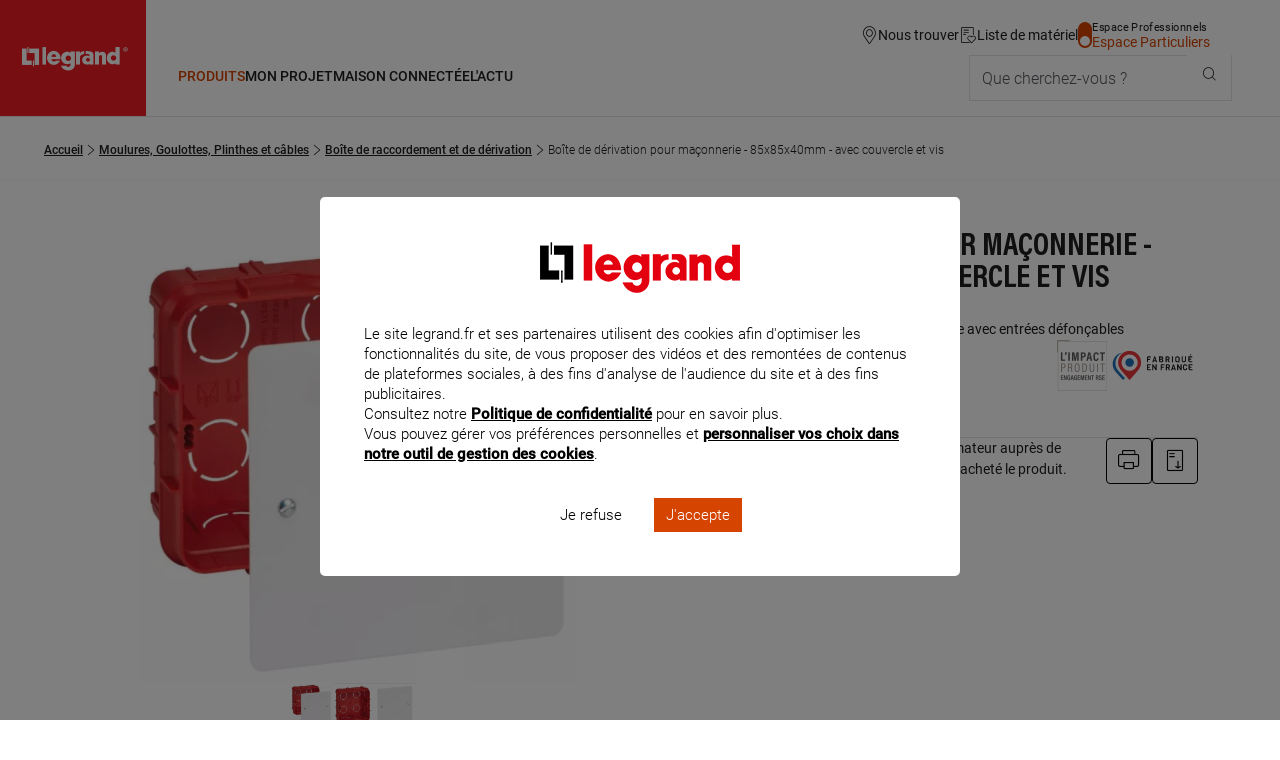

--- FILE ---
content_type: text/html;charset=UTF-8
request_url: https://www.legrand.fr/catalogue/boite-de-raccordement-et-de-derivation/boite-de-derivation-pour-maconnerie-85x85x40mm-avec-couvercle-et-vis
body_size: 96753
content:
<!DOCTYPE html><html lang="fr"><head><meta charset="UTF-8"><script> dataLayer = [{"pageCategory":"product_b2c","path":"particulier","pagePath":"https://www.legrand.fr/catalogue\/boite-de-raccordement-et-de-derivation\/boite-de-derivation-pour-maconnerie-85x85x40mm-avec-couvercle-et-vis","marque":"LEGRAND","gamme":"Batibox","breadcrumb1":"Moulures, Goulottes, Plinthes et c\u00e2bles","breadcrumb2":"Bo\u00eete de raccordement et de d\u00e9rivation","breadcrumb3":"Bo\u00eete de d\u00e9rivation pour ma\u00e7onnerie - 85x85x40mm - avec couvercle et vis","userId":""}]; </script> <!-- Google Tag Manager --> <script> (function (w, d, s, l, i) { w[l] = w[l] || []; w[l].push({'gtm.start': new Date().getTime(), event: 'gtm.js'}); var f = d.getElementsByTagName(s)[0], j = d.createElement(s), dl = l != 'dataLayer' ? '&l=' + l : ''; j.async = true; j.src = 'https://www.googletagmanager.com/gtm.js?id=' + i + dl; f.parentNode.insertBefore(j, f); })(window, document, 'script', 'dataLayer', 'GTM-T9DF3F'); </script> <meta name="viewport" content="width=device-width, initial-scale=1.0"> <title>Boîte de dérivation pour maçonnerie - 85x85x40mm - avec couvercle et vis - particulier | Legrand</title> <link rel="canonical" href="https://www.legrand.fr/catalogue/boite-de-raccordement-et-de-derivation/boite-de-derivation-pour-maconnerie-85x85x40mm-avec-couvercle-et-vis" > <meta name="description" content="Consultez les informations produit pour Bo&icirc;te de d&eacute;rivation pour ma&ccedil;onnerie - 85x85x40mm - avec couvercle et vis - 091973 sur Legrand.fr, rubrique Bo&icirc;te de raccordement et de d&eacute;rivation" > <meta name="keywords" content="" > <script>window.DEBUG = false;</script> <link rel="stylesheet" href="/sites/all/themes/legrand/public/css/main.min.css"> <meta property="og:locale" content="fr_FR" > <meta property="og:title" content="Bo&icirc;te de d&eacute;rivation pour ma&ccedil;onnerie - 85x85x40mm - avec couvercle et vis" > <meta property="og:description" content="Consultez les informations produit pour Bo&icirc;te de d&eacute;rivation pour ma&ccedil;onnerie - 85x85x40mm - avec couvercle et vis - 091973 sur Legrand.fr, rubrique Bo&icirc;te de raccordement et de d&eacute;rivation" > <meta property="og:url" content="https://www.legrand.fr///catalogue/boite-de-raccordement-et-de-derivation/boite-de-derivation-pour-maconnerie-85x85x40mm-avec-couvercle-et-vis" > <meta property="og:image" content="https://www.legrand.fr/sites/default/files/ecat/th_LG-091973-WEB-R.jpg.webp" > <meta property="og:site_name" content="Legrand" > <meta name="msvalidate.01" content="080479E3779108FE5F9309A36697EFCB" > <meta name="p:domain_verify" content="5886a8360221460abe0f152bde2174c7" > <link rel="preload" fetchpriority="high" as="image" href="https://www.legrand.fr/sites/default/files/ecat/th_LG-091973-WEB-R.jpg.webp" type="image/jpg"> </head><body class="o-body " data-js-theme="part" data-js-mask="false"  data-ref="091973" > <div id="skip-links" class="o-hidden-visually"> <nav aria-label="Accès rapide"> <ul> <li><a href="#content">Contenu</a></li> <li><a href="#header-navigation">Menu</a></li> <li><a href="#footer">Pied de page</a></li> </ul> </nav> </div> <header class="m-header"
data-js-header="inherit"
data-js-module="navigation"
data-js-navigation-open="false"
data-js-search-mobile-open="false"
data-js-search-suggest-open="false"><div class="m-header__logo"><a href="/" class="c-legrand " title="Accueil du site legrand.fr"> <div class="o-hidden-visually">Accueil du site legrand.fr</div> <i class="c-icon--logo-legrand" role="img" aria-hidden="true"></i> </a></div><div class="m-header__content"><div class="m-header__tools"><ul aria-label="Outils de navigation" class="m-header__tools-list"><li class="m-header__tools-item u-hidden-until--md"><a href="/store-locator-B2C" class="m-header__tools-link"	aria-label="Nous trouver via la carte des magasins"><i class="c-icon--localisation" role="img" aria-hidden="true"></i><span>Nous trouver</span></a></li><li class="m-header__tools-item"><a href="/liste-materiel" class="m-header__tools-link js-wishlist-notification"	aria-label="Gestion de la liste de favoris matériels"	data-js-gtm-tracker	data-js-gtm--event="header"	data-js-gtm--event-category="header"	data-js-gtm--event-action="/catalogue/boite-de-raccordement-et-de-derivation/boite-de-derivation-pour-maconnerie-85x85x40mm-avec-couvercle-et-vis"	data-js-gtm--event-label="wishlist"><i class="c-icon--liste-materiel js-wishlist-notification-empty" role="img" aria-hidden="true"></i><i class="c-icon--liste-pleine c-text--theme u-hidden js-wishlist-notification-not-empty" role="img" aria-hidden="true"></i><span>Liste de matériel</span></a></li><li class="m-header__tools-item u-hidden-until--lg"><a href="/pro" class="c-switch c-switch--theme c-switch--vertical c-link--no-underline-hover" title="Accédez à l'espace pro"	data-switch-theme="part"><div class="c-switch__input"></div><span class="c-switch__label"><span class="c-switch__label-theme"	data-switch-theme="pro"	aria-current="false"	>Espace Professionnels</span><span class="c-switch__label-theme"	data-switch-theme="part"	aria-current="true"	>Espace Particuliers</span></span></a></li><li class="m-header__tools-item u-hidden-from--xl"><button class="m-header__tools-link m-header__tools-link--icon"	aria-label="Utiliser le moteur de recherche"	aria-expanded="false"	aria-controls="search"	data-js-trigger="search--mobile"><i class="c-icon--rechercher" role="img" aria-hidden="true"></i><span>Que cherchez-vous ?</span></button></li><li class="m-header__tools-item u-hidden-from--lg"><button class="m-header__tools-link"	aria-label="Accès menu mobile"	aria-expanded="false"	aria-controls="header-navigation"	data-js-trigger="navigation--mobile"><i class="c-icon--menu" role="img" aria-hidden="true"></i><i class="c-icon--close" role="img" aria-hidden="true"></i><span>Menu</span></button></li></ul></div><div class="m-header__nav"><nav id="header-navigation" class="m-navbar" data-js-navigation-navbar-open="true" data-js-navigation-controls aria-hidden="false" aria-label="Menu principal"> <ul class="m-navbar__items m-navbar__items--main"> <li class="m-navbar__item"> <button class="c-navbar-item c-navbar-item--main" title="Ouvrir le menu : Produits" aria-controls="part-menu-produits" aria-current="true" data-navigation-item="main" > <span class="c-navbar-item__label">Produits</span> </button> <div id="part-menu-produits" class="m-navbar__sub-nav" aria-hidden="true" data-js-navigation-controls data-js-trigger-prevent> <div class="o-container o-container--full-sm"> <div class="o-scrollbar o-scrollbar--sub-nav"> <div class="m-navbar__sub-nav-wrapper"> <div class="m-navbar__column"> <a href="/catalogue/interrupteurs-et-prises" class="c-navbar-item c-navbar-item--secondary" title="Accéder à la page : Interrupteurs et prises" aria-controls="part-products-interrupteurs-et-prises" data-navigation-item="secondary" > <span class="c-navbar-item__label">Interrupteurs et prises</span> </a> <ul id="part-products-interrupteurs-et-prises" class="m-navbar__items" data-js-navigation-controls> <li class="m-navbar__item"> <a href="/catalogue/interrupteurs-et-prises/interrupteur" class="c-navbar-item c-navbar-item--link" title="Accéder à la page : Interrupteur" data-navigation-item="link" > <span class="c-navbar-item__label">Interrupteur</span> </a> </li> <li class="m-navbar__item"> <a href="/catalogue/interrupteurs-et-prises/prise-electrique" class="c-navbar-item c-navbar-item--link" title="Accéder à la page : Prise électrique" data-navigation-item="link" > <span class="c-navbar-item__label">Prise électrique</span> </a> </li> <li class="m-navbar__item"> <a href="/catalogue/interrupteurs-et-prises/recharge-voiture-electrique" class="c-navbar-item c-navbar-item--link" title="Accéder à la page : Recharge voiture électrique" data-navigation-item="link" > <span class="c-navbar-item__label">Recharge voiture électrique</span> </a> </li> <li class="m-navbar__item"> <a href="/catalogue/interrupteurs-et-prises/plaque-de-couleur-et-cadre-saillie" class="c-navbar-item c-navbar-item--link" title="Accéder à la page : Plaque de couleur et cadre saillie" data-navigation-item="link" > <span class="c-navbar-item__label">Plaque de couleur et cadre saillie</span> </a> </li> <li class="m-navbar__item"> <a href="/catalogue/interrupteurs-et-prises/boite-dencastrement" class="c-navbar-item c-navbar-item--link" title="Accéder à la page : Boîte d'encastrement" data-navigation-item="link" > <span class="c-navbar-item__label">Boîte d'encastrement</span> </a> </li> </ul> <a href="/catalogue/tableaux-electriques-et-disjoncteurs" class="c-navbar-item c-navbar-item--secondary" title="Accéder à la page : Tableaux électriques et disjoncteurs" aria-controls="part-products-tableaux-electriques-et-disjoncteurs" data-navigation-item="secondary" > <span class="c-navbar-item__label">Tableaux électriques et disjoncteurs</span> </a> <ul id="part-products-tableaux-electriques-et-disjoncteurs" class="m-navbar__items" data-js-navigation-controls> <li class="m-navbar__item"> <a href="/catalogue/tableaux-electriques-et-disjoncteurs/tableau-electrique" class="c-navbar-item c-navbar-item--link" title="Accéder à la page : Tableau électrique" data-navigation-item="link" > <span class="c-navbar-item__label">Tableau électrique</span> </a> </li> <li class="m-navbar__item"> <a href="/catalogue/tableaux-electriques-et-disjoncteurs/gaine-de-tableau-electrique" class="c-navbar-item c-navbar-item--link" title="Accéder à la page : Gaine de tableau électrique" data-navigation-item="link" > <span class="c-navbar-item__label">Gaine de tableau électrique</span> </a> </li> <li class="m-navbar__item"> <a href="/catalogue/tableaux-electriques-et-disjoncteurs/disjoncteur" class="c-navbar-item c-navbar-item--link" title="Accéder à la page : Disjoncteur" data-navigation-item="link" > <span class="c-navbar-item__label">Disjoncteur</span> </a> </li> <li class="m-navbar__item"> <a href="/catalogue/tableaux-electriques-et-disjoncteurs/contacteur-minuterie-parafoudre" class="c-navbar-item c-navbar-item--link" title="Accéder à la page : Contacteur, minuterie, parafoudre" data-navigation-item="link" > <span class="c-navbar-item__label">Contacteur, minuterie, parafoudre</span> </a> </li> <li class="m-navbar__item"> <a href="/catalogue/tableaux-electriques-et-disjoncteurs/disjoncteur-general" class="c-navbar-item c-navbar-item--link" title="Accéder à la page : Disjoncteur général" data-navigation-item="link" > <span class="c-navbar-item__label">Disjoncteur général</span> </a> </li> <li class="m-navbar__item"> <a href="/catalogue/tableaux-electriques-et-disjoncteurs/signalisation-et-prise" class="c-navbar-item c-navbar-item--link" title="Accéder à la page : Signalisation et prise" data-navigation-item="link" > <span class="c-navbar-item__label">Signalisation et prise</span> </a> </li> <li class="m-navbar__item"> <a href="/catalogue/tableaux-electriques-et-disjoncteurs/interrupteur-disjoncteur-differentiel" class="c-navbar-item c-navbar-item--link" title="Accéder à la page : Interrupteur / disjoncteur différentiel" data-navigation-item="link" > <span class="c-navbar-item__label">Interrupteur / disjoncteur différentiel</span> </a> </li> <li class="m-navbar__item"> <a href="/catalogue/tableaux-electriques-et-disjoncteurs/fusible" class="c-navbar-item c-navbar-item--link" title="Accéder à la page : Fusible" data-navigation-item="link" > <span class="c-navbar-item__label">Fusible</span> </a> </li> <li class="m-navbar__item"> <a href="/catalogue/tableaux-electriques-et-disjoncteurs/peigne-et-accessoires-de-raccordement" class="c-navbar-item c-navbar-item--link" title="Accéder à la page : Peigne et accessoires de raccordement" data-navigation-item="link" > <span class="c-navbar-item__label">Peigne et accessoires de raccordement</span> </a> </li> </ul> </div> <div class="m-navbar__column"> <a href="/catalogue/maison-connectee-domotique" class="c-navbar-item c-navbar-item--secondary" title="Accéder à la page : Maison connectée & Domotique" aria-controls="part-products-maison-connectee-domotique" data-navigation-item="secondary" > <span class="c-navbar-item__label">Maison connectée & Domotique</span> </a> <ul id="part-products-maison-connectee-domotique" class="m-navbar__items" data-js-navigation-controls> <li class="m-navbar__item"> <a href="/catalogue/maison-connectee-domotique/interrupteur-eclairage-connecte" class="c-navbar-item c-navbar-item--link" title="Accéder à la page : Interrupteur éclairage connecté" data-navigation-item="link" > <span class="c-navbar-item__label">Interrupteur éclairage connecté</span> </a> </li> <li class="m-navbar__item"> <a href="/catalogue/maison-connectee-domotique/prise-connectee" class="c-navbar-item c-navbar-item--link" title="Accéder à la page : Prise connectée" data-navigation-item="link" > <span class="c-navbar-item__label">Prise connectée</span> </a> </li> <li class="m-navbar__item"> <a href="/catalogue/maison-connectee-domotique/interrupteur-volet-roulant-connecte" class="c-navbar-item c-navbar-item--link" title="Accéder à la page : Interrupteur volet roulant connecté" data-navigation-item="link" > <span class="c-navbar-item__label">Interrupteur volet roulant connecté</span> </a> </li> <li class="m-navbar__item"> <a href="/catalogue/maison-connectee-domotique/thermostat-connecte" class="c-navbar-item c-navbar-item--link" title="Accéder à la page : Thermostat connecté" data-navigation-item="link" > <span class="c-navbar-item__label">Thermostat connecté</span> </a> </li> <li class="m-navbar__item"> <a href="/catalogue/maison-connectee-domotique/visiophone-connecte" class="c-navbar-item c-navbar-item--link" title="Accéder à la page : Visiophone connecté" data-navigation-item="link" > <span class="c-navbar-item__label">Visiophone connecté</span> </a> </li> <li class="m-navbar__item"> <a href="/catalogue/maison-connectee-domotique/reseau-numerique-et-equipement-multimedia" class="c-navbar-item c-navbar-item--link" title="Accéder à la page : Réseau numérique et équipement multimédia" data-navigation-item="link" > <span class="c-navbar-item__label">Réseau numérique et équipement multimédia</span> </a> </li> <li class="m-navbar__item"> <a href="/catalogue/maison-connectee-domotique/tableau-electrique-connecte" class="c-navbar-item c-navbar-item--link" title="Accéder à la page : Tableau électrique connecté" data-navigation-item="link" > <span class="c-navbar-item__label">Tableau électrique connecté</span> </a> </li> </ul> <a href="/catalogue/rallonges-multiprises-enrouleurs-et-accessoires" class="c-navbar-item c-navbar-item--secondary" title="Accéder à la page : Rallonges, multiprises, enrouleurs et accessoires" aria-controls="part-products-rallonges-multiprises-enrouleurs-et-accessoires" data-navigation-item="secondary" > <span class="c-navbar-item__label">Rallonges, multiprises, enrouleurs et accessoires</span> </a> <ul id="part-products-rallonges-multiprises-enrouleurs-et-accessoires" class="m-navbar__items" data-js-navigation-controls> <li class="m-navbar__item"> <a href="/catalogue/rallonges-multiprises-enrouleurs-et-accessoires/rallonge-multiprise" class="c-navbar-item c-navbar-item--link" title="Accéder à la page : Rallonge, multiprise" data-navigation-item="link" > <span class="c-navbar-item__label">Rallonge, multiprise</span> </a> </li> <li class="m-navbar__item"> <a href="/catalogue/rallonges-multiprises-enrouleurs-et-accessoires/adaptateur" class="c-navbar-item c-navbar-item--link" title="Accéder à la page : Adaptateur" data-navigation-item="link" > <span class="c-navbar-item__label">Adaptateur</span> </a> </li> <li class="m-navbar__item"> <a href="/catalogue/rallonges-multiprises-enrouleurs-et-accessoires/fiche" class="c-navbar-item c-navbar-item--link" title="Accéder à la page : Fiche" data-navigation-item="link" > <span class="c-navbar-item__label">Fiche</span> </a> </li> <li class="m-navbar__item"> <a href="/catalogue/rallonges-multiprises-enrouleurs-et-accessoires/enrouleur-et-lampe-baladeuse" class="c-navbar-item c-navbar-item--link" title="Accéder à la page : Enrouleur et lampe baladeuse" data-navigation-item="link" > <span class="c-navbar-item__label">Enrouleur et lampe baladeuse</span> </a> </li> <li class="m-navbar__item"> <a href="/catalogue/rallonges-multiprises-enrouleurs-et-accessoires/outillage-dinstallation" class="c-navbar-item c-navbar-item--link" title="Accéder à la page : Outillage d'installation" data-navigation-item="link" > <span class="c-navbar-item__label">Outillage d'installation</span> </a> </li> </ul> </div> <div class="m-navbar__column"> <a href="/catalogue/sonnettes-portiers-et-eclairage" class="c-navbar-item c-navbar-item--secondary" title="Accéder à la page : Sonnettes, portiers et éclairage" aria-controls="part-products-sonnettes-portiers-et-eclairage" data-navigation-item="secondary" > <span class="c-navbar-item__label">Sonnettes, portiers et éclairage</span> </a> <ul id="part-products-sonnettes-portiers-et-eclairage" class="m-navbar__items" data-js-navigation-controls> <li class="m-navbar__item"> <a href="/catalogue/sonnettes-portiers-et-eclairage/sonnette-et-carillon" class="c-navbar-item c-navbar-item--link" title="Accéder à la page : Sonnette et carillon" data-navigation-item="link" > <span class="c-navbar-item__label">Sonnette et carillon</span> </a> </li> <li class="m-navbar__item"> <a href="/catalogue/sonnettes-portiers-et-eclairage/portier-visiophone" class="c-navbar-item c-navbar-item--link" title="Accéder à la page : Portier visiophone" data-navigation-item="link" > <span class="c-navbar-item__label">Portier visiophone</span> </a> </li> <li class="m-navbar__item"> <a href="/catalogue/sonnettes-portiers-et-eclairage/detecteur-de-mouvements" class="c-navbar-item c-navbar-item--link" title="Accéder à la page : Détecteur de mouvements" data-navigation-item="link" > <span class="c-navbar-item__label">Détecteur de mouvements</span> </a> </li> <li class="m-navbar__item"> <a href="/catalogue/sonnettes-portiers-et-eclairage/accessoire-declairage" class="c-navbar-item c-navbar-item--link" title="Accéder à la page : Accessoire d'éclairage" data-navigation-item="link" > <span class="c-navbar-item__label">Accessoire d'éclairage</span> </a> </li> </ul> <a href="/catalogue/moulures-goulottes-plinthes-et-cables" class="c-navbar-item c-navbar-item--secondary" title="Accéder à la page : Moulures, Goulottes, Plinthes et câbles" aria-controls="part-products-moulures-goulottes-plinthes-et-cables" data-navigation-item="secondary" > <span class="c-navbar-item__label">Moulures, Goulottes, Plinthes et câbles</span> </a> <ul id="part-products-moulures-goulottes-plinthes-et-cables" class="m-navbar__items" data-js-navigation-controls> <li class="m-navbar__item"> <a href="/catalogue/moulures-goulottes-plinthes-et-cables/moulure-et-plinthe" class="c-navbar-item c-navbar-item--link" title="Accéder à la page : Moulure et plinthe" data-navigation-item="link" > <span class="c-navbar-item__label">Moulure et plinthe</span> </a> </li> <li class="m-navbar__item"> <a href="/catalogue/moulures-goulottes-plinthes-et-cables/boite-de-raccordement-et-de-derivation" class="c-navbar-item c-navbar-item--link" title="Accéder à la page : Boîte de raccordement et de dérivation" data-navigation-item="link" > <span class="c-navbar-item__label">Boîte de raccordement et de dérivation</span> </a> </li> <li class="m-navbar__item"> <a href="/catalogue/moulures-goulottes-plinthes-et-cables/goulotte" class="c-navbar-item c-navbar-item--link" title="Accéder à la page : Goulotte" data-navigation-item="link" > <span class="c-navbar-item__label">Goulotte</span> </a> </li> <li class="m-navbar__item"> <a href="/catalogue/moulures-goulottes-plinthes-et-cables/accessoire-de-fixation-des-cables" class="c-navbar-item c-navbar-item--link" title="Accéder à la page : Accessoire de fixation des câbles" data-navigation-item="link" > <span class="c-navbar-item__label">Accessoire de fixation des câbles</span> </a> </li> </ul> </div> <div class="m-navbar__column"> <div class="m-navbar__item"> <a href="/catalogue/interrupteurs-et-prises/gammes" class="c-navbar-item c-navbar-item--see-all-category" title="Accéder à la page : Explorer par gamme" data-navigation-item="see-all-category" > <span class="c-navbar-item__label">Explorer par gamme</span> <span class="c-navbar-item__see-all"> Voir tout <i class="c-icon--next" aria-hidden="true"></i> </span> </a> </div> <ul class="m-navbar__items m-navbar__items--push"> <li class="m-navbar__item"> <a href="/catalogue/interrupteurs-et-prises/celiane" class="c-button c-button--push "
> <span data-js-img-src="/sites/all/themes/legrand/img/skin/gamme-celiane.png" data-js-img-alt="" data-js-img-width="30" data-js-img-height="30" data-js-img-aria-hidden="true" ></span> <span>Céliane</span> <i class="c-icon--chevron-right" aria-hidden="true"></i></a> </li> <li class="m-navbar__item"> <a href="/catalogue/interrupteurs-et-prises/dooxie" class="c-button c-button--push "
> <span data-js-img-src="/sites/all/themes/legrand/img/skin/gamme-dooxie.png" data-js-img-alt="" data-js-img-width="30" data-js-img-height="30" data-js-img-aria-hidden="true" ></span> <span>Dooxie</span> <i class="c-icon--chevron-right" aria-hidden="true"></i></a> </li> <li class="m-navbar__item"> <a href="/catalogue/interrupteurs-et-prises/mosaic" class="c-button c-button--push "
> <span data-js-img-src="/sites/all/themes/legrand/img/skin/gamme-mosaic.png" data-js-img-alt="" data-js-img-width="30" data-js-img-height="30" data-js-img-aria-hidden="true" ></span> <span>Mosaic</span> <i class="c-icon--chevron-right" aria-hidden="true"></i></a> </li> </ul> <div class="m-navbar__item"> <span class="c-title--h4 u-hidden-until--lg">Retrouver les infos et documentations des anciens produits</span> </div> <ul class="m-navbar__items m-navbar__items--push"> <li class="m-navbar__item"> <a href="/catalogue-archives" class="c-button c-button--push "
> <span>Anciens produits</span> <i class="c-icon--chevron-right" aria-hidden="true"></i></a> </li> </ul> </div> </div> </div> </div></div> </li> <li class="m-navbar__item"> <button class="c-navbar-item c-navbar-item--main" title="Ouvrir le menu : Mon Projet" aria-controls="part-menu-mon-projet" data-navigation-item="main" > <span class="c-navbar-item__label">Mon Projet</span> </button> <div id="part-menu-mon-projet" class="m-navbar__sub-nav" aria-hidden="true" data-js-navigation-controls data-js-trigger-prevent> <div class="o-container o-container--full-sm"> <div class="o-scrollbar o-scrollbar--sub-nav"> <div class="m-navbar__sub-nav-wrapper"> <div class="m-navbar__column"> <a href="/mon-projet/je-minspire" class="c-navbar-item c-navbar-item--secondary" title="Accéder à la page : Je m'inspire" aria-controls="part-project-je-m-inspire" data-navigation-item="secondary" > <i class="c-icon--interrupteur u-hidden-until--md u-hidden-until--md c-navbar-item__icon-before" aria-hidden="true"></i> <span class="c-navbar-item__label">Je m'inspire</span> </a> <ul id="part-project-je-m-inspire" class="m-navbar__items" data-js-navigation-controls> <li class="m-navbar__item"> <a href="/maison-connectee/la-maison-connectee" class="c-navbar-item c-navbar-item--link" title="Accéder à la page : La maison connectée" data-navigation-item="link" > <span class="c-navbar-item__label">La maison connectée</span> </a> </li> <li class="m-navbar__item"> <a href="/maison-connectee/maison-connectee-passez-par-un-professionnel-pour-installer-des-produits-connectes-chez-vous" class="c-navbar-item c-navbar-item--link" title="Accéder à la page : Rendre ma maison connectée" data-navigation-item="link" > <span class="c-navbar-item__label">Rendre ma maison connectée</span> </a> </li> <li class="m-navbar__item"> <a href="/maison-connectee/reduire-ses-consommations-denergie-avec-des-installations-connectees" class="c-navbar-item c-navbar-item--link" title="Accéder à la page : Piloter et réduire mes consommations d’énergie" data-navigation-item="link" > <span class="c-navbar-item__label">Piloter et réduire mes consommations d’énergie</span> </a> </li> <li class="m-navbar__item"> <a href="/maison-connectee/autoconsommer-simplement-avec-linstallation-du-pack-connecte-photovoltaique-mesurer-et-piloter" class="c-navbar-item c-navbar-item--link" title="Accéder à la page : Gérer l'énergie de mes panneaux solaires" data-navigation-item="link" > <span class="c-navbar-item__label">Gérer l'énergie de mes panneaux solaires</span> </a> </li> <li class="m-navbar__item"> <a href="/maison-connectee/interesse-par-linstallation-dun-visiophone-connecte-par-un-pro" class="c-navbar-item c-navbar-item--link" title="Accéder à la page : Voir qui sonne chez moi et gérer l'accès à distance" data-navigation-item="link" > <span class="c-navbar-item__label">Voir qui sonne chez moi et gérer l'accès à distance</span> </a> </li> <li class="m-navbar__item"> <a href="/vehicule-electrique-interesse-par-l-installation-d-un-point-de-charge-par-un-pro" class="c-navbar-item c-navbar-item--link" title="Accéder à la page : Recharger un véhicule électrique" data-navigation-item="link" > <span class="c-navbar-item__label">Recharger un véhicule électrique</span> </a> </li> <li class="m-navbar__item"> <a href="https://www.legrand.fr/mon-projet/je-minspire#realisations" class="c-navbar-item c-navbar-item--link" title="Accéder à la page : Inspirations chantiers" data-navigation-item="link" > <span class="c-navbar-item__label">Inspirations chantiers</span> </a> </li> </ul> </div> <div class="m-navbar__column"> <a href="/mon-projet/je-me-prepare" class="c-navbar-item c-navbar-item--secondary" title="Accéder à la page : Je me prépare" aria-controls="part-project-je-me-prepare" data-navigation-item="secondary" > <i class="c-icon--application u-hidden-until--md u-hidden-until--md c-navbar-item__icon-before" aria-hidden="true"></i> <span class="c-navbar-item__label">Je me prépare</span> </a> <ul id="part-project-je-me-prepare" class="m-navbar__items" data-js-navigation-controls> <li class="m-navbar__item"> <a href="/mon-projet/je-me-prepare/la-norme-nf-c-15-100" class="c-navbar-item c-navbar-item--link" title="Accéder à la page : La Norme NF C 15-100" data-navigation-item="link" > <span class="c-navbar-item__label">La Norme NF C 15-100</span> </a> </li> <li class="m-navbar__item"> <a href="/renover-l-electricite-de-ma-maison-prises-interrupteurs-mise-a-la-norme-du-tableau-electrique-quels-produits-choisir" class="c-navbar-item c-navbar-item--link" title="Accéder à la page : Rénovation électrique" data-navigation-item="link" > <span class="c-navbar-item__label">Rénovation électrique</span> </a> </li> <li class="m-navbar__item"> <a href="/mon-projet/je-me-prepare/guides-de-choix" class="c-navbar-item c-navbar-item--link" title="Accéder à la page : Conseils et guides de choix" data-navigation-item="link" > <span class="c-navbar-item__label">Conseils et guides de choix</span> </a> </li> <li class="m-navbar__item"> <a href="/mon-projet/je-me-prepare/guides-interactifs" class="c-navbar-item c-navbar-item--link" title="Accéder à la page : Guides interactifs" data-navigation-item="link" > <span class="c-navbar-item__label">Guides interactifs</span> </a> </li> <li class="m-navbar__item"> <a href="/mon-projet/je-me-prepare/guide-de-l-electricite-nos-conseils-et-solutions-pour-votre-logement" class="c-navbar-item c-navbar-item--link" title="Accéder à la page : Guide de l'électricité" data-navigation-item="link" > <span class="c-navbar-item__label">Guide de l'électricité</span> </a> </li> <li class="m-navbar__item"> <a href="/trouvez-un-electricien-recommande-par-legrand-pres-de-chez-vous" class="c-navbar-item c-navbar-item--link" title="Accéder à la page : Trouver un électricien" data-navigation-item="link" > <span class="c-navbar-item__label">Trouver un électricien</span> </a> </li> </ul> </div> <div class="m-navbar__column"> <a href="/mon-projet/je-realise" class="c-navbar-item c-navbar-item--secondary" title="Accéder à la page : Je réalise" aria-controls="part-project-je-realise" data-navigation-item="secondary" > <i class="c-icon--outils u-hidden-until--md u-hidden-until--md c-navbar-item__icon-before" aria-hidden="true"></i> <span class="c-navbar-item__label">Je réalise</span> </a> <ul id="part-project-je-realise" class="m-navbar__items" data-js-navigation-controls> <li class="m-navbar__item"> <a href="/mon-projet/tutoriels/installer-la-prise-celiane-surface-confort" class="c-navbar-item c-navbar-item--link" title="Accéder à la page : Installer la prise Céliane Surface Confort
" data-navigation-item="link" > <span class="c-navbar-item__label">Installer la prise Céliane Surface Confort</span> </a> </li> <li class="m-navbar__item"> <a href="/mon-projet/tutoriels/comment-installer-un-interrupteur-sans-contact-celiane" class="c-navbar-item c-navbar-item--link" title="Accéder à la page : Comment installer un interrupteur sans contact Céliane ?
" data-navigation-item="link" > <span class="c-navbar-item__label">Comment installer un interrupteur sans contact Céliane ?</span> </a> </li> <li class="m-navbar__item"> <a href="/mon-projet/tutoriels/comment-installer-un-pret-a-poser-green-up-access-pour-vehicule-electrique" class="c-navbar-item c-navbar-item--link" title="Accéder à la page : Installer un prêt-à-poser Green’up Access" data-navigation-item="link" > <span class="c-navbar-item__label">Installer un prêt-à-poser Green’up Access</span> </a> </li> <li class="m-navbar__item"> <a href="/mon-projet/tutoriels/installer-un-interrupteur-differentiel-dans-mon-tableau-electrique" class="c-navbar-item c-navbar-item--link" title="Accéder à la page : Installer un interrupteur différentiel" data-navigation-item="link" > <span class="c-navbar-item__label">Installer un interrupteur différentiel</span> </a> </li> <li class="m-navbar__item"> <a href="/mon-projet/tutoriels/installer-un-variateur-de-lumiere" class="c-navbar-item c-navbar-item--link" title="Accéder à la page : Installer facilement un variateur de lumière" data-navigation-item="link" > <span class="c-navbar-item__label">Installer facilement un variateur de lumière</span> </a> </li> <li class="m-navbar__item"> <a href="/mon-projet/tutoriels/comment-installer-une-prise-de-courant-plexo-avec-terre" class="c-navbar-item c-navbar-item--link" title="Accéder à la page : Comment installer une prise de courant Plexo™ avec terre ?" data-navigation-item="link" > <span class="c-navbar-item__label">Comment installer une prise de courant Plexo™ avec terre ?</span> </a> </li> <li class="m-navbar__item"> <a href="/mon-projet/je-realise" class="c-navbar-item c-navbar-item--see-all-link" title="Accéder à la page : Voir tous les tutoriels" data-navigation-item="see-all-link" > <span class="c-navbar-item__see-all"> Voir tous les tutoriels <i class="c-icon--next" aria-hidden="true"></i> </span> </a> </li> </ul> </div> <div class="m-navbar__column"> <div class="m-navbar__item"> <a href="/mon-projet/je-minspire/piece-par-piece" class="c-navbar-item c-navbar-item--see-all-category" title="Accéder à la page : Inspirations pièce par pièce" data-navigation-item="see-all-category" > <span class="c-navbar-item__label">Inspirations pièce par pièce</span> <span class="c-navbar-item__see-all"> Voir tout <i class="c-icon--next" aria-hidden="true"></i> </span> </a> </div> <ul class="m-navbar__items m-navbar__items--push"> <li class="m-navbar__item"> <a href="/mon-projet/je-minspire/piece-par-piece/cuisine" class="c-button c-button--push "
> <span data-js-img-src="/sites/all/themes/legrand/img/data/menu-mon-projet/cuisine.png" data-js-img-alt="" data-js-img-width="30" data-js-img-height="30" data-js-img-aria-hidden="true" ></span> <span>Cuisine</span> <i class="c-icon--chevron-right" aria-hidden="true"></i></a> </li> <li class="m-navbar__item"> <a href="/mon-projet/je-minspire/piece-par-piece/salle-de-bain" class="c-button c-button--push "
> <span data-js-img-src="/sites/all/themes/legrand/img/data/menu-mon-projet/salle-de-bain.png" data-js-img-alt="" data-js-img-width="30" data-js-img-height="30" data-js-img-aria-hidden="true" ></span> <span>Salle de bain</span> <i class="c-icon--chevron-right" aria-hidden="true"></i></a> </li> </ul> <div class="m-navbar__item"> <a href="https://www.mon-interrupteur.fr/?utm_source=legrand.fr&utm_medium=referral&utm_campaign=menu-mon-projet" class="c-button c-button--push c-button--push-gray--mobile" data-js-gtm-tracker data-js-gtm-event="outbound_links" data-js-gtm-event-category="outbound_links" data-js-gtm-event-label="" data-js-gtm-event-action="Bo&icirc;te de d&eacute;rivation pour ma&ccedil;onnerie - 85x85x40mm - avec couvercle et vis" target="_blank"> <i class="c-icon--application c-icon--lg" aria-hidden="true"></i> <span>Configurateur de prises et interrupteurs</span> <i class="c-icon--chevron-right" aria-hidden="true"></i></a> </div> </div> </div> </div> </div></div> </li> <li class="m-navbar__item"> <button class="c-navbar-item c-navbar-item--main" title="Ouvrir le menu : Maison connectée" aria-controls="part-menu-maison-connectee" data-navigation-item="main" > <span class="c-navbar-item__label">Maison connectée</span> </button> <div id="part-menu-maison-connectee" class="m-navbar__sub-nav" aria-hidden="true" data-js-navigation-controls data-js-trigger-prevent> <div class="o-container o-container--full-sm"> <div class="o-scrollbar o-scrollbar--sub-nav"> <div class="m-navbar__sub-nav-wrapper m-navbar__sub-nav-wrapper--cols-3"> <div class="m-navbar__column"> <a href="/maison-connectee/la-maison-connectee" class="c-navbar-item c-navbar-item--secondary" title="Accéder à la page : Univers de la maison connectée" aria-controls="part-maison-connectee-univers" data-navigation-item="secondary" > <i class="c-icon--interrupteur u-hidden-until--md u-hidden-until--md c-navbar-item__icon-before" aria-hidden="true"></i> <span class="c-navbar-item__label">Univers de la maison connectée</span> </a> <ul id="part-maison-connectee-univers" class="m-navbar__items" data-js-navigation-controls> <li class="m-navbar__item"> <a href="/maison-connectee/je-decouvre/je-mesure-et-agis-sur-mes-consommations" class="c-navbar-item c-navbar-item--link" title="Accéder à la page : Je mesure et agis sur mes consommations" data-navigation-item="link" > <span class="c-navbar-item__label">Je mesure et agis sur mes consommations</span> </a> </li> <li class="m-navbar__item"> <a href="/maison-connectee/je-decouvre/je-pilote-mon-chauffage" class="c-navbar-item c-navbar-item--link" title="Accéder à la page : Je pilote mon chauffage" data-navigation-item="link" > <span class="c-navbar-item__label">Je pilote mon chauffage</span> </a> </li> <li class="m-navbar__item"> <a href="/maison-connectee/je-decouvre/je-recharge-mon-vehicule-electrique" class="c-navbar-item c-navbar-item--link" title="Accéder à la page : Je recharge mon véhicule électrique" data-navigation-item="link" > <span class="c-navbar-item__label">Je recharge mon véhicule électrique</span> </a> </li> <li class="m-navbar__item"> <a href="/maison-connectee/je-decouvre/je-protege-et-securise-mon-foyer" class="c-navbar-item c-navbar-item--link" title="Accéder à la page : Je protège et sécurise mon foyer" data-navigation-item="link" > <span class="c-navbar-item__label">Je protège et sécurise mon foyer</span> </a> </li> <li class="m-navbar__item"> <a href="/maison-connectee/je-decouvre/je-controle-mon-eclairage" class="c-navbar-item c-navbar-item--link" title="Accéder à la page : Je contrôle mon éclairage" data-navigation-item="link" > <span class="c-navbar-item__label">Je contrôle mon éclairage</span> </a> </li> </ul> </div> <div class="m-navbar__column"> <a href="/maison-connectee/tutos-videos" class="c-navbar-item c-navbar-item--secondary" title="Accéder à la page : Tutos Vidéos" aria-controls="part-maison-connectee-tutos-videos" data-navigation-item="secondary" > <i class="c-icon--outils u-hidden-until--md u-hidden-until--md c-navbar-item__icon-before" aria-hidden="true"></i> <span class="c-navbar-item__label">Tutos Vidéos</span> </a> <ul id="part-maison-connectee-tutos-videos" class="m-navbar__items" data-js-navigation-controls> <li class="m-navbar__item"> <a href="/maison-connectee/tutos-videos/comment-commander-mes-volets-roulants-radio-somfy-dans-lapp-home-control" class="c-navbar-item c-navbar-item--link" title="Accéder à la page : Commander ses volets roulants radio Somfy avec Home + Control" data-navigation-item="link" > <span class="c-navbar-item__label">Commander ses volets roulants radio Somfy avec Home + Control</span> </a> </li> <li class="m-navbar__item"> <a href="/maison-connectee/tutos-videos/installer-un-interrupteur-connecte-a-option-variateur-celiane-tm-with-netatmo" class="c-navbar-item c-navbar-item--link" title="Accéder à la page : Ajouter interrupteur variateur connecté Céliane™ with Netatmo" data-navigation-item="link" > <span class="c-navbar-item__label">Ajouter interrupteur variateur connecté Céliane™ with Netatmo</span> </a> </li> <li class="m-navbar__item"> <a href="/maison-connectee/tutos-videos/comment-controler-mes-volets-radio-bubendorff-avec-lapp-home-control" class="c-navbar-item c-navbar-item--link" title="Accéder à la page : Contrôler ses volets roulants Bubendorff avec Home + Control" data-navigation-item="link" > <span class="c-navbar-item__label">Contrôler ses volets roulants Bubendorff avec Home + Control</span> </a> </li> <li class="m-navbar__item"> <a href="/maison-connectee/tutos-videos/installer-un-interrupteur-connecte-pour-volet-roulant-celiane-tm-with-netatmo" class="c-navbar-item c-navbar-item--link" title="Accéder à la page : Installer un interrupteur connecté pour volet roulants" data-navigation-item="link" > <span class="c-navbar-item__label">Installer un interrupteur connecté pour volet roulants</span> </a> </li> <li class="m-navbar__item"> <a href="/maison-connectee/tutos-videos/comment-parametrer-lappli-home-control-pour-votre-maison-connectee" class="c-navbar-item c-navbar-item--link" title="Accéder à la page : Comment paramétrer l'appli Home + Control pour votre maison connectée ?" data-navigation-item="link" > <span class="c-navbar-item__label">Comment paramétrer l'appli Home + Control pour votre maison connectée ?</span> </a> </li> <li class="m-navbar__item"> <a href="/maison-connectee/tutos-videos/installer-un-micromodule-declairage-connecte-celiane-tm-with-netatmo" class="c-navbar-item c-navbar-item--link" title="Accéder à la page : Installer un micromodule d'éclairage
Céliane™ with Netatmo" data-navigation-item="link" > <span class="c-navbar-item__label">Installer un micromodule d'éclairage
Céliane™ with Netatmo</span> </a> </li> <li class="m-navbar__item"> <a href="/maison-connectee/tutos-videos" class="c-navbar-item c-navbar-item--see-all-link" title="Accéder à la page : Voir tous les tutoriels" data-navigation-item="see-all-link" > <span class="c-navbar-item__see-all"> Voir tous les tutoriels <i class="c-icon--next" aria-hidden="true"></i> </span> </a> </li> </ul> </div> <div class="m-navbar__column"> <div class="m-navbar__item"> <span class="c-title--h4 u-hidden-until--lg"> Piloter ma maison du bout des doigts </span> </div> <ul class="m-navbar__items m-navbar__items--push"> <li class="m-navbar__item"> <a href="/la-maison-connectee" class="c-button c-button--push "
> <span data-js-img-src="/sites/default/files/styles/350_x_350/public/visuel-maison-connecte.png?itok=9zDznD6a" data-js-img-alt="" data-js-img-width="30" data-js-img-height="30" data-js-img-aria-hidden="true" ></span> <span>Je découvre la maison connectée</span> <i class="c-icon--chevron-right" aria-hidden="true"></i></a> </li> <li class="m-navbar__item"> <a href="/maison-connectee/app-home-control-pilotez-votre-maison-connectee-depuis-votre-smartphone" class="c-button c-button--push "
> <span data-js-img-src="/sites/all/themes/legrand/img/data/app-home-control.webp" data-js-img-alt="" data-js-img-width="30" data-js-img-height="30" data-js-img-aria-hidden="true" ></span> <span>Je télécharge l’app Home+Control</span> <i class="c-icon--chevron-right" aria-hidden="true"></i></a> </li> </ul> <div class="m-navbar__item"> <span class="c-title--h4 u-hidden-until--lg"> Contacter un professionnel pour rendre ma maison connectée </span> </div> <ul class="m-navbar__items m-navbar__items--push"> <li class="m-navbar__item"> <a href="/maison-connectee/maison-connectee-passez-par-un-professionnel-pour-installer-des-produits-connectes-chez-vous" class="c-button c-button--push "
> <span data-js-img-src="/sites/default/files/styles/350_x_350/public/bandeau-electricien-certifie-2020-312x328.jpg?itok=AS48hdqj" data-js-img-alt="" data-js-img-width="30" data-js-img-height="30" data-js-img-aria-hidden="true" ></span> <span>Je fais appel à un pro</span> <i class="c-icon--chevron-right" aria-hidden="true"></i></a> </li> </ul> </div> </div> </div> </div></div> </li> <li class="m-navbar__item"> <a href="/actu-legrand" class="c-navbar-item c-navbar-item--main" title="Accéder à la page : L'actu" data-navigation-item="main" > <span class="c-navbar-item__label">L'actu</span> </a> </li> </ul> <ul class="m-navbar__additional-items"> <li class="m-navbar__additional-item"> <a href="/store-locator-B2C" class="m-navbar__additional-link"> <i class="c-icon--localisation" aria-hidden="true"></i> <span>Nous trouver</span> </a> </li> <li class="m-navbar__additional-item"> <a href="/pro" class="m-navbar__additional-link"> <i class="c-icon--user-pro" aria-hidden="true"></i> <span>Espace Professionnels</span> </a> </li> </ul></nav><div class="m-search"> <form id="search-form" action="/recherche" class="c-form" role="search" data-js-module="search"> <fieldset class="c-form__fieldset c-form__fieldset--inline"> <legend class="o-hidden-visually">Utiliser le moteur de recherche</legend> <div class="c-form__field"> <label for="search" class="o-hidden-visually">Que cherchez-vous ?</label> <input class="c-form__input c-form__icon-after" type="text" id="search" name="s" value="" aria-label="Que cherchez-vous ?" placeholder="Que cherchez-vous ?" autocomplete="off" data-js-search-suggest-filled="false" data-js-trigger-prevent data-js-trigger="search--input"> <button class="c-form__button c-form__icon m-search__button" type="submit" aria-label="Lancer la recherche" data-js-trigger="search--submit"> <i class="c-icon--rechercher" data-icon="search" role="img" aria-hidden="true"></i> <i class="c-icon--close" data-icon="close" role="img" aria-hidden="true"></i> </button> </div> </fieldset> <div class="m-search-suggest"	data-js-search-suggest="false"	data-js-trigger-prevent><div class="o-container"><div class="o-scrollbar o-scrollbar--sub-nav"><div class="m-search-suggest__loader"><div class="c-loader js-loader" aria-hidden="false"> <div class="c-loader__spinner"></div> <p class="c-loader__label">chargement en cours...</p></div></div><div class="m-search-suggest__error"><span>Nous n'avons pas pu charger les résultats de votre recherche</span></div><div class="m-search-suggest__results"><div class="m-search-suggest__products"><div class="m-search-suggest__products-col"><span class="m-search-suggest__title">Produits professionnels</span><ul class="m-search-suggest__items" data-js-suggest-results="products-pro"></ul><a href="/pro/catalogue/recherche" class="c-button c-button--theme-dark c-button--inline" aria-label="Voir tous les résultats produits pro " data-js-suggest-link="products-pro" > <span >Voir tous les résultats produits pro</span> <i class="c-icon--next" role="img" aria-hidden="true"></i> </a></div><div class="m-search-suggest__products-col"><span class="m-search-suggest__title">Produits grand public</span><ul class="m-search-suggest__items" data-js-suggest-results="products-part"></ul><a href="/catalogue/recherche" class="c-button c-button--theme-dark c-button--inline" aria-label="Voir tous les résultats produits grand public " data-js-suggest-link="products-part" > <span >Voir tous les résultats produits grand public</span> <i class="c-icon--next" role="img" aria-hidden="true"></i> </a></div></div><div class="m-search-suggest__others"><div class="m-search-suggest__faq"><span class="m-search-suggest__title">Questions fréquentes</span><div class="m-search-suggest__faq-list"><ul class="c-list-sep" data-js-suggest-results="faq"></ul><div><a href="/questions-frequentes/recherche" class="c-button c-button--theme-dark c-button--inline" aria-label="Voir tous - les questions fréquentes " data-js-suggest-link="faq" > <span >Voir tous</span> <i class="c-icon--next" role="img" aria-hidden="true"></i> </a></div></div></div><div class="m-search-suggest__docs"><span class="m-search-suggest__title">Documents & articles</span><div class="m-search-suggest__docs-items" data-js-suggest-results="docs"></div><div><a href="/edito/recherche" class="c-button c-button--theme c-button--inline" aria-label="Voir tous - les documents et articles " data-js-suggest-link="docs" > <span >Voir tous</span> <i class="c-icon--next" role="img" aria-hidden="true"></i> </a></div></div></div></div></div></div><div id="suggest_templates" data-tpl><script type="text/template" id="tpl-card-search" class="tpl-card-search"><li class="m-search-suggest__item"><div class="c-card c-card--search-product"> <a href="{{link}}" class="c-card__image" title="{{title}}"> <picture class=""> <img src="{{image}}" loading="lazy" alt="{{title}}" class="" width="85" height="85" ></picture> </a> <div class="c-card__body"> <p class="c-card__tags"> {{tags}} </p> <a href="{{link}}" class="c-card__title" title="{{title}}">{{title}}</a> <span class="c-card__caption">{{caption}}</span> </div> </div></li></script><script type="text/template" id="tpl-no-results" class="tpl-no-results"><li class="m-search-suggest__no-results"> <i class="c-icon--liste-materiel-vide" aria-hidden="true"></i> <span>pas de résultat</span></li></script><script type="text/template" id="tpl-item-faq" class="tpl-item-faq"><li> <a href="{{href}}">{{label}}</a></li></script><script type="text/template" id="tpl-card-docs" class="tpl-card-docs"><div class="c-card c-card--search-document" > <a href="{{href}}" class="c-card__image" title="{{label}}" > <picture class="o-img--cover"> <img src="{{image}}" loading="lazy" alt="{{label}}" class="" ></picture> </a> <div class="c-card__body"> <h3 class="c-card__title"> <a href="{{href}}" title="{{label}}" > {{label}} </a> </h3> <p class="c-card__link"> <a href="{{href}}" class="c-button c-button--theme c-button--full" aria-label="Découvrir - {{label}} " > <span >Découvrir</span> <i class="c-icon--next" role="img" aria-hidden="true"></i> </a> </p> </div> </div></script></div></div> </form> <div class="c-barecode-scanner" data-js-component="barecode-scanner" data-js-barecode-scanner-enable="false"> <button class="c-barecode-scanner__button" data-js-trigger="barecode-scanner"> <span>Rechercher en scannant un code-barre</span> <i class="c-icon--code-barre" role="img" aria-hidden="true"></i> <small>Cliquer ici</small> </button> <div id="js-barecode-scanner-result" class="c-barecode-scanner__result" aria-hidden="true"> <div id="js-barecode-scanner-quagga-canvas"></div> <div id="js-barecode-scanner-quagga-results" class="c-barecode-scanner__result-msg"></div> <button type="button" class="c-button c-button c-button--inline" aria-label="fermer " data-js-trigger="barecode-scanner--close" > <i class="c-icon--close" role="img" aria-hidden="true"></i> <span >fermer</span> </button> </div></div></div></div></div></header> <main id="content" class="main"> <div class="region region-content"> <div class="c-section c-section--no-marge c-section--breadcrumb"> <nav aria-label="Fil d'Ariane" class="c-breadcrumb"> <ol class="c-breadcrumb__list o-scrollbar" itemscope itemtype="https://schema.org/BreadcrumbList"> <li class="c-breadcrumb__item" itemprop="itemListElement" itemscope itemtype="https://schema.org/ListItem"> <a itemprop="item" href="https://www.legrand.fr/" class="c-breadcrumb__link"> <span itemprop="name"> Accueil</span> </a> <meta itemprop="position" content="1"> <i class="c-icon--chevron-right" aria-hidden="true"></i> </li> <li class="c-breadcrumb__item" itemprop="itemListElement" itemscope itemtype="https://schema.org/ListItem"> <a itemprop="item" href="https://www.legrand.fr/catalogue/moulures-goulottes-plinthes-et-cables" class="c-breadcrumb__link"> <span itemprop="name"> Moulures, Goulottes, Plinthes et câbles</span> </a> <meta itemprop="position" content="2"> <i class="c-icon--chevron-right" aria-hidden="true"></i> </li> <li class="c-breadcrumb__item" itemprop="itemListElement" itemscope itemtype="https://schema.org/ListItem"> <a itemprop="item" href="https://www.legrand.fr/catalogue/moulures-goulottes-plinthes-et-cables/boite-de-raccordement-et-de-derivation" class="c-breadcrumb__link"> <span itemprop="name"> Boîte de raccordement et de dérivation</span> </a> <meta itemprop="position" content="3"> <i class="c-icon--chevron-right" aria-hidden="true"></i> </li> <li class="c-breadcrumb__item" itemprop="itemListElement" itemscope itemtype="https://schema.org/ListItem"> <span class="c-breadcrumb__link" itemprop="name" aria-current="page">Boîte de dérivation pour maçonnerie - 85x85x40mm - avec couvercle et vis</span> <meta itemprop="position" content="4"> </li> </ol> </nav></div><section class="c-section c-section--product-main m-product" itemscope="" itemtype="http://schema.org/Product" data-js-component="product-main"
> <div class="o-container"> <div class="o-wrapper o-wrapper--gap-row-md o-wrapper--grid o-wrapper--column-2--desktop"> <div class="m-product__images"> <div class="c-product-viewer" data-js-component="product-viewer"> <div class="c-product-viewer__images"> <div id="viewier-image-1" class="c-product-viewer__image" aria-current="true"> <button class="c-product-viewer__zoom" data-js-viewer-zoom-enabled="false" data-js-trigger="viewer-zoom" title="Voir l'image en grand format" tabindex="0" > <picture class="o-img--cover"> <source srcset="/sites/default/files/ecat/th_LG-091973-WEB-R.jpg.webp" type="image/webp"> <img src="/sites/default/files/ecat/th_LG-091973-WEB-R.jpg" alt="Boîte de dérivation pour maçonnerie - 85x85x40mm - avec couvercle et vis" class="js-image-zoom-target" width="294" height="294" data-js-image-zoom-src-zoom="https://assets.legrand.com/pim/PHOTOS-WEB/LG-091973-WEB-R.jpg" itemprop="image" ></picture> <span class="o-hidden-visually">Voir l'image en grand format</span> <span class="c-product-viewer__icon"> <i class="c-icon--rechercher" aria-hidden="true"></i> </span> </button> <a href="https://assets.legrand.com/pim/PHOTOS-WEB/LG-091973-WEB-R.jpg" target="_blank" rel="noopener noreferrer" class="c-product-viewer__download c-button c-button--extra-small c-button--gray c-button--bordered c-button--icon-alone" title="Télécharger l'image en grand format" download> <i class="c-icon--importer" aria-hidden="true"></i> <span class="o-hidden-visually">Télécharger l'image en grand format</span> </a> </div> <div id="viewier-image-2" class="c-product-viewer__image" aria-current="false"> <button class="c-product-viewer__zoom" data-js-viewer-zoom-enabled="false" data-js-trigger="viewer-zoom" title="Voir l'image en grand format" tabindex="-1" > <picture class="o-img--cover"> <source srcset="/sites/default/files/ecat/th_LG-091973-WEB-R2.jpg.webp" type="image/webp"> <img src="/sites/default/files/ecat/th_LG-091973-WEB-R2.jpg" loading="lazy" alt="Boîte de dérivation pour maçonnerie - 85x85x40mm - avec couvercle et vis" class="js-image-zoom-target" width="294" height="294" data-js-image-zoom-src-zoom="https://assets.legrand.com/pim/PHOTOS-WEB/LG-091973-WEB-R2.jpg" ></picture> <span class="o-hidden-visually">Voir l'image en grand format</span> <span class="c-product-viewer__icon"> <i class="c-icon--rechercher" aria-hidden="true"></i> </span> </button> <a href="https://assets.legrand.com/pim/PHOTOS-WEB/LG-091973-WEB-R2.jpg" target="_blank" rel="noopener noreferrer" class="c-product-viewer__download c-button c-button--extra-small c-button--gray c-button--bordered c-button--icon-alone" title="Télécharger l'image en grand format" download> <i class="c-icon--importer" aria-hidden="true"></i> <span class="o-hidden-visually">Télécharger l'image en grand format</span> </a> </div> <div id="viewier-image-3" class="c-product-viewer__image" aria-current="false"> <button class="c-product-viewer__zoom" data-js-viewer-zoom-enabled="false" data-js-trigger="viewer-zoom" title="Voir l'image en grand format" tabindex="-1" > <picture class="o-img--cover"> <source srcset="/sites/default/files/ecat/th_LG-091973-WEB-R3.jpg.webp" type="image/webp"> <img src="/sites/default/files/ecat/th_LG-091973-WEB-R3.jpg" loading="lazy" alt="Boîte de dérivation pour maçonnerie - 85x85x40mm - avec couvercle et vis" class="js-image-zoom-target" width="294" height="294" data-js-image-zoom-src-zoom="https://assets.legrand.com/pim/PHOTOS-WEB/LG-091973-WEB-R3.jpg" ></picture> <span class="o-hidden-visually">Voir l'image en grand format</span> <span class="c-product-viewer__icon"> <i class="c-icon--rechercher" aria-hidden="true"></i> </span> </button> <a href="https://assets.legrand.com/pim/PHOTOS-WEB/LG-091973-WEB-R3.jpg" target="_blank" rel="noopener noreferrer" class="c-product-viewer__download c-button c-button--extra-small c-button--gray c-button--bordered c-button--icon-alone" title="Télécharger l'image en grand format" download> <i class="c-icon--importer" aria-hidden="true"></i> <span class="o-hidden-visually">Télécharger l'image en grand format</span> </a> </div> </div> <div class="c-product-viewer__nav"> <div class="glide glide--thumbnails" data-js-component="slider" data-glide-per-view-sm="3.5" data-glide-per-view-md="3.5" data-glide-per-view-lg="3.5" data-glide-overflow="false" data-glide-mobile-only="false" data-glide-gap="20px" data-glide-enable="true"> <div class="glide__controls" data-glide-el="controls"> <button class="c-button c-button--icon-alone c-button--bordered" data-glide-dir="<"> <i class="c-icon--chevron-left" role="img" aria-hidden="true"></i> <span class="o-hidden-visually">Slide précédente</span> </button> </div> <div class="glide__track c-product-viewer__thumbnails" data-glide-el="track"> <div class="glide__slides"> <div class="glide__slide"> <button class="c-product-viewer__thumbnail" title="Voir l'image" data-js-trigger="product-viewer-thumbnail-select" data-js-product-viewer-type="image" aria-controls="viewier-image-1" aria-current="true" > <picture> <source srcset="/sites/default/files/ecat/th_LG-091973-WEB-R.jpg.webp" type="image/webp"> <img src="/sites/default/files/ecat/th_LG-091973-WEB-R.jpg" alt="Boîte de dérivation pour maçonnerie - 85x85x40mm - avec couvercle et vis" width="56" height="56"> </picture> </button> </div> <div class="glide__slide"> <button class="c-product-viewer__thumbnail" title="Voir l'image" data-js-trigger="product-viewer-thumbnail-select" data-js-product-viewer-type="image" aria-controls="viewier-image-2" aria-current="false" > <picture> <source srcset="/sites/default/files/ecat/th_LG-091973-WEB-R2.jpg.webp" type="image/webp"> <img src="/sites/default/files/ecat/th_LG-091973-WEB-R2.jpg" alt="Boîte de dérivation pour maçonnerie - 85x85x40mm - avec couvercle et vis" width="56" height="56"> </picture> </button> </div> <div class="glide__slide"> <button class="c-product-viewer__thumbnail" title="Voir l'image" data-js-trigger="product-viewer-thumbnail-select" data-js-product-viewer-type="image" aria-controls="viewier-image-3" aria-current="false" > <picture> <source srcset="/sites/default/files/ecat/th_LG-091973-WEB-R3.jpg.webp" type="image/webp"> <img src="/sites/default/files/ecat/th_LG-091973-WEB-R3.jpg" alt="Boîte de dérivation pour maçonnerie - 85x85x40mm - avec couvercle et vis" width="56" height="56"> </picture> </button> </div> </div> </div> <div class="glide__controls" data-glide-el="controls"> <button class="c-button c-button--icon-alone c-button--bordered" data-glide-dir=">"> <i class="c-icon--chevron-right" role="img" aria-hidden="true"></i> <span class="o-hidden-visually">Slide suivante</span> </button> </div> </div> </div> </div> </div> <div class="m-product__overview"> <div class="m-product__title"> <div class="c-heading c-heading--left js-page-title" > <h1 class="c-heading__title" itemprop="name"> Boîte de dérivation pour maçonnerie - 85x85x40mm - avec couvercle et vis </h1> </div> <meta itemprop="category" content="Boîte de raccordement et de dérivation"> <div itemprop="brand" itemscope itemtype="http://schema.org/Brand" id="brand-ck"> <meta itemprop="name" content="LEGRAND"> </div> <meta itemprop="description" content="Pour repiquage de circuitParois défonçables et lamelles multiface munies de couvercles avec rattrapage d’aplombLivrée avec couvercle et vis"> <meta itemprop="gtin13" content="3245060919733" data-ean="3245060919733"> <ul class="m-product__caption"> <li class="c-text--caption js-product-ref"> <meta itemprop="sku" content="0 919 73"> Ref. 0 919 73 </li> <li class="c-text--caption"> Batibox </li> </ul> </div> <div class="m-product__content"> <p class="m-product__description c-text--sm">Boîte rectangulaire de dérivation pour maçonnerie avec entrées défonçables</p> <div class="m-product__additional"> <div class="m-product__price-wrapper"> <!-- PRODUCT PRICE --><div class="c-product-price" itemprop="offers" itemscope itemtype="https://schema.org/Offer" > <meta itemprop="url" content="catalogue/boite-de-raccordement-et-de-derivation/boite-de-derivation-pour-maconnerie-85x85x40mm-avec-couvercle-et-vis"> <link itemprop="availability" href="https://schema.org/InStock"> <div class="c-product-price__content"> <!-- PRICE --> <span class="c-product-price__value" itemprop="price" content="11.19" >11,19</span> <!-- PRICE --> <!-- CURRENCY --> <small class="c-product-price__currency" itemprop="priceCurrency" content="EUR" >€</small> <!-- PRICE --> </div> <!-- PRODUCT INFO --> <p class="c-product-price__additional"> <span>Prix conseillé TTC </span><br> <a href="/actualites/recyclage-de-mes-produits-electriques-deee-quimpose-la-reglementation" target="_blank" rel="noopener">éco-contribution incluse</a> </p> <!-- PRODUCT INFO --></div><!-- PRODUCT PRICE --> </div> <div class="m-product__badge"> <a href="#product-details--normes-et-reglementations" data-js-trigger="scroll-to"> <img src="/sites/all/themes/legrand/img/data/products/RSE_ImpactProduit_picto.jpg" alt="impact-produit-engagement-rse" width="50" height="50" loading="lazy"> </a> <img src="/sites/all/themes/legrand/img/data/products/fabrique-en-france.svg" alt="fabrique-en-france" width="91" height="41" loading="lazy"> </div> </div> </div> <div class="m-product__cta"> <button type="button" class="c-button c-button--theme js-product-buy " aria-label="Acheter " data-c2b-widget data-ean="3245060919733" > <i class="c-icon--acheter" role="img" aria-hidden="true"></i> <span >Acheter</span> </button><script async src="https://assets.clic2buy.com/legrand/script.js"></script> <button class="c-button c-button--bordered c-wishlist-add-to js-wishlist-product-selection " aria-label="" data-wishlist-add-to-state=not-selected data-type="product" data-product-id="3245060919733" data-product-name="Boîte de dérivation pour maçonnerie - 85x85x40mm - avec couvercle et vis" data-product-cat="Boîte de raccordement et de dérivation" data-product-price="11.19" > <i class="c-icon--coeur c-wishlist-add-to__not-selected" role="img" aria-hidden="true"></i> <i class="c-icon--coeur-plein c-wishlist-add-to__selected" role="img" aria-hidden="true"></i> <span class="c-wishlist-add-to__not-selected ">Ajouter à la liste</span> <span class="c-wishlist-add-to__selected ">Enlever de la liste</span> </button> </div> <hr class="c-delimiter--border"> <div class="m-product__footer"> <ul class="list"> <li class="c-text--sm"> <span>Garantie légale 2 ans,</span> <span>à exercer pour un consommateur auprès de l'enseigne ou du site marchand auprès duquel il a acheté le produit.</span> </li> </ul> <ul class="m-product__tools"> <li> <button class="c-button c-button--bordered c-button--icon-alone" type="button" aria-label="Télécharger la fiche produit" data-js-trigger="product-pdf" data-js-product-pdf="print" data-type="product" data-product-id="218330" data-product-name="Boîte de dérivation pour maçonnerie - 85x85x40mm - avec couvercle et vis" data-product-gencod="3245060919733" data-product-file="3245060919733.pdf" data-js-dialog-open="popin-product-pdf" aria-controls="popin-product-pdf"> <i class="c-icon--imprimante"></i> <span class="o-hidden-visually">Imprimer</span> </button> </li> <li> <button class="c-button c-button--bordered c-button--icon-alone" type="button" aria-label="Télécharger la fiche produit" data-js-trigger="product-pdf" data-js-product-pdf="download" data-type="product" data-product-id="218330" data-product-name="Boîte de dérivation pour maçonnerie - 85x85x40mm - avec couvercle et vis" data-product-gencod="3245060919733" data-product-file="3245060919733.pdf" data-js-dialog-open="popin-product-pdf" aria-controls="popin-product-pdf"> <i class="c-icon--telecharger"></i> <span class="o-hidden-visually">Télécharger</span> </button> </li> </ul> </div> </div> </div> </div></section><section class="c-section c-section--product-details"> <div class="o-container"> <div class="o-sidebar"> <div class="o-sidebar__content o-sidebar__content--accordion-mobile"> <div id="product-details--caracteristiques-produit" class="o-wrapper--product-details" data-js-component="accordion" data-js-accordion-close="mobile" data-js-accordion-disable="desktop"> <div class="c-heading " > <h2 class="c-heading__title" > <span aria-controls="product-details--caracteristiques-produit-accordion" data-js-accordion="toggler"> Caractéristiques produit </span> </h2> </div> <div id="product-details--caracteristiques-produit-accordion" data-js-accordion-expanded="true"> <div class="o-wrapper o-wrapper--gap-row-xl--tablet o-padding--product-details"> <div class="m-richtext"> <ul><li>Pour repiquage de circuit</li><li>Parois défonçables et lamelles multiface munies de couvercles avec rattrapage d’aplomb</li><li>Livrée avec couvercle et vis</li></ul> </div> <div class="o-wrapper o-wrapper--column o-wrapper--column-2--tablet o-wrapper--separator o-wrapper--separator--tablet"> </div> <div class="m-richtext"> <h3 class="c-title--h2">Information sur la gamme</h3> <p class="content-norm">Les boîtes d'encastrement Batibox permettent l'installation d'appareillage dans les cloisons sèches, la maçonnerie, le béton. Il existe aussi la boîte multimatériaux qui est compatible avec les cloisons creuses (plaques de plâtre, briques), les carreaux de plâtre ou les murs maçonnés (parpaing, brique…). 3 profondeurs (30, 40 ou 50 mm) permettent de recevoir tous types d'appareillages. L'installation des boîtes multipostes peut se faire en horizontal ou vertical et une séparation amovible est livrée pour isoler le courant fort du courant faible. La boîte d'encastrement Batibox peut être transformée en une boite de dérivation en y ajoutant un couvercle de finition.</p> </div> </div> </div> </div> <div id="product-details--documentation-et-conseils-de-pose" class="o-wrapper--product-details" data-js-component="accordion" data-js-accordion-close="mobile" data-js-accordion-disable="desktop"> <div class="c-heading " > <h2 class="c-heading__title" > <span aria-controls="product-details--documentation-et-conseils-de-pose-accordion" data-js-accordion="toggler"> Documentation et conseils de pose </span> </h2> </div> <div id="product-details--documentation-et-conseils-de-pose-accordion" data-js-accordion-expanded="true"> <div> <div class="o-wrapper o-wrapper--column o-wrapper--column-2--tablet o-padding--product-details"> <div class="c-product-documents--wrapper"> <div class="c-product-documents "> <div class="c-product-documents__icon"> <i class="c-icon--documentation" role="img" aria-label="Notice du produit"></i> </div> <div class="c-product-documents__body"> <h3 class="c-product-documents__title">Notice du produit</h3> <ul class="c-product-documents__list"> <li class="c-product-documents__item"> <a href="https://assets.legrand.com/pim/NP-FT-GT/091973_LE00352AA.pdf" class="c-button c-button--inline c-button--theme c-button--left" aria-label="Télécharger (français) " target="_blank" rel="noopener" data-js-gtm-tracker data-js-gtm-event="downloads" data-js-gtm-event-category="downloads" data-js-gtm-event-action="Boîte de dérivation pour maçonnerie - 85x85x40mm - avec couvercle et vis" data-js-gtm-event-label="NP" data-js-gtm-event-value="091973_LE00352AA.pdf" > <span >Télécharger (français)</span> <i class="c-icon--next" role="img" aria-hidden="true"></i> </a> </li> </ul> </div> </div></div> </div> </div> </div> </div> <div id="product-details--caracteristiques-techniques" class="o-wrapper--product-details" data-js-component="accordion" data-js-accordion-close="mobile" data-js-accordion-disable="desktop"> <div class="c-heading " > <h2 class="c-heading__title" > <span aria-controls="product-details--caracteristiques-techniques-accordion" data-js-accordion="toggler"> Caractéristiques techniques </span> </h2> </div> <div id="product-details--caracteristiques-techniques-accordion" data-js-accordion-expanded="true"> <div class="o-padding--product-details"> <div class="c-product-technical-data"> <ul class="c-product-technical-data__items"> <li class="c-product-technical-data__item"> <span class="c-product-technical-data__label"> Marque </span> <div class="c-product-technical-data__value"> LEGRAND </div> </li> <li class="c-product-technical-data__item"> <span class="c-product-technical-data__label"> EAN/Gencode </span> <div class="c-product-technical-data__value"> 3245060919733 </div> </li> <li class="c-product-technical-data__item"> <span class="c-product-technical-data__label"> Mode de pose </span> <div class="c-product-technical-data__value"> Ouvrage en briques apparentes </div> </li> <li class="c-product-technical-data__item"> <span class="c-product-technical-data__label"> Forme </span> <div class="c-product-technical-data__value"> Carré </div> </li> <li class="c-product-technical-data__item"> <span class="c-product-technical-data__label"> Type de construction </span> <div class="c-product-technical-data__value"> Boîte de jonction </div> </li> <li class="c-product-technical-data__item"> <span class="c-product-technical-data__label"> Modèle </span> <div class="c-product-technical-data__value"> Autre </div> </li> <li class="c-product-technical-data__item"> <span class="c-product-technical-data__label"> Garnissage </span> <div class="c-product-technical-data__value"> Autre </div> </li> <li class="c-product-technical-data__item"> <span class="c-product-technical-data__label"> Longueur </span> <div class="c-product-technical-data__value"> 100mm </div> </li> <li class="c-product-technical-data__item"> <span class="c-product-technical-data__label"> Largeur </span> <div class="c-product-technical-data__value"> 100mm </div> </li> <li class="c-product-technical-data__item"> <span class="c-product-technical-data__label"> Profondeur intérieure </span> <div class="c-product-technical-data__value"> 40mm </div> </li> <li class="c-product-technical-data__item"> <span class="c-product-technical-data__label"> Avec vis </span> <div class="c-product-technical-data__value"> Non </div> </li> <li class="c-product-technical-data__item"> <span class="c-product-technical-data__label"> Pour diamètre de tube </span> <div class="c-product-technical-data__value"> Autre </div> </li> <li class="c-product-technical-data__item"> <span class="c-product-technical-data__label"> Pour diamètre de câble jusqu'à (Min-Max) </span> <div class="c-product-technical-data__value"> 16-25mm </div> </li> <li class="c-product-technical-data__item"> <span class="c-product-technical-data__label"> Verrouillage de tube </span> <div class="c-product-technical-data__value"> Non </div> </li> <li class="c-product-technical-data__item"> <span class="c-product-technical-data__label"> Entrée de l'arrière </span> <div class="c-product-technical-data__value"> Oui </div> </li> <li class="c-product-technical-data__item"> <span class="c-product-technical-data__label"> Nombre d'entrées </span> <div class="c-product-technical-data__value"> 12 </div> </li> <li class="c-product-technical-data__item"> <span class="c-product-technical-data__label"> Matériau </span> <div class="c-product-technical-data__value"> Plastique </div> </li> <li class="c-product-technical-data__item"> <span class="c-product-technical-data__label"> Sans halogène </span> <div class="c-product-technical-data__value"> Oui </div> </li> <li class="c-product-technical-data__item"> <span class="c-product-technical-data__label"> Type de traitement de la surface </span> <div class="c-product-technical-data__value"> Non traité </div> </li> <li class="c-product-technical-data__item"> <span class="c-product-technical-data__label"> Couleur </span> <div class="c-product-technical-data__value"> Rouge </div> </li> <li class="c-product-technical-data__item"> <span class="c-product-technical-data__label"> Classe de protection (IP) </span> <div class="c-product-technical-data__value"> IP20 </div> </li> <li class="c-product-technical-data__item"> <span class="c-product-technical-data__label"> Couvercle transparent </span> <div class="c-product-technical-data__value"> Non </div> </li> <li class="c-product-technical-data__item"> <span class="c-product-technical-data__label"> Fixation du couvercle </span> <div class="c-product-technical-data__value"> Vissé </div> </li> <li class="c-product-technical-data__item"> <span class="c-product-technical-data__label"> Plombable </span> <div class="c-product-technical-data__value"> Non </div> </li> <li class="c-product-technical-data__item"> <span class="c-product-technical-data__label"> Maintien de fonction </span> <div class="c-product-technical-data__value"> Sans </div> </li> <li class="c-product-technical-data__item"> <span class="c-product-technical-data__label"> Avec blindage </span> <div class="c-product-technical-data__value"> Non </div> </li> <li class="c-product-technical-data__item"> <span class="c-product-technical-data__label"> Etanche à l'air </span> <div class="c-product-technical-data__value"> Non </div> </li> <li class="c-product-technical-data__item"> <span class="c-product-technical-data__label"> Borne, position fixe </span> <div class="c-product-technical-data__value"> Non </div> </li> <li class="c-product-technical-data__item"> <span class="c-product-technical-data__label"> Fixation au crochet de luminaire </span> <div class="c-product-technical-data__value"> Non </div> </li> <li class="c-product-technical-data__item"> <span class="c-product-technical-data__label"> Tubulure </span> <div class="c-product-technical-data__value"> Sans </div> </li> <li class="c-product-technical-data__item"> <span class="c-product-technical-data__label"> Résistance aux chocs (IK) </span> <div class="c-product-technical-data__value"> IK04 </div> </li> <li class="c-product-technical-data__item"> <span class="c-product-technical-data__label"> Temperature d'utilisation /d'installation (Min-Max) </span> <div class="c-product-technical-data__value"> -5-40°C </div> </li> <li class="c-product-technical-data__item"> <span class="c-product-technical-data__label"> Temperature de stockage (Min-Max) </span> <div class="c-product-technical-data__value"> -5-60°C </div> </li> </ul></div> </div> </div> </div> <div id="product-details--normes-et-reglementations" class="o-wrapper--product-details" data-js-component="accordion" data-js-accordion-close="mobile" data-js-accordion-disable="desktop"> <div class="c-heading " > <h2 class="c-heading__title" > <span aria-controls="product-details--normes-et-reglementations-accordion" data-js-accordion="toggler"> Engagement RSE & Respect des normes et réglementations </span> </h2> </div> <div id="product-details--normes-et-reglementations-accordion" data-js-accordion-expanded="true"> <div class="o-wrapper o-wrapper--column o-wrapper--column-2--tablet o-padding--product-details"> <div class="c-product-documents--wrapper"> <div class="c-product-documents c-prouct-documents--rse"> <div class="c-product-documents__icon"> <i class="c-icon--eco-conception" role="img" aria-label="RSE Produit"></i> </div> <div class="c-product-documents__body"> <h3 class="c-product-documents__title">RSE Produit</h3> <div class="o-wrapper o-wrapper--column-1 o-wrapper--grid o-wrapper--separator o-wrapper--separator--dark"> <div class="o-wrapper o-wrapper--gap-row-xxxxs"> <span class="c-title--card-md">51</span> <span class="c-text--sm c-text--medium">Pourcentage de matière recyclée dans le produit</span> </div> </div> </div> </div></div><div class="c-product-documents--wrapper"> <div class="c-product-documents c-prouct-documents--rse"> <div class="c-product-documents__icon"> <i class="c-icon--eco-conception" role="img" aria-label="RSE Emballage"></i> </div> <div class="c-product-documents__body"> <h3 class="c-product-documents__title">RSE Emballage</h3> <div class="o-wrapper o-wrapper--column-2 o-wrapper--grid o-wrapper--separator o-wrapper--separator--dark"> <div class="o-wrapper o-wrapper--gap-row-xxxxs"> <span class="c-title--card-md">80</span> <span class="c-text--sm c-text--medium">Pourcentage de matière recyclée dans l'emballage</span> </div> <div class="o-wrapper o-wrapper--gap-row-xxxxs"> <span class="c-title--card-md"></span> <span class="c-text--sm c-text--medium">Emballage entièrement recyclable</span> </div> </div> </div> </div></div><div class="c-product-documents--wrapper"> <div class="c-product-documents "> <div class="c-product-documents__icon"> <i class="c-icon--environnement" role="img" aria-label="Recyclage et fin de vie"></i> </div> <div class="c-product-documents__body"> <h3 class="c-product-documents__title">Recyclage et fin de vie</h3> <ul class="c-product-documents__list"> <li class="c-product-documents__item"> <a href="/sites/default/files/pdf/lg_fiche_qce/3245060919733.pdf" class="c-button c-button--inline c-button--theme c-button--left" aria-label="Fiche produit relative aux qualites et caracteristiques environnementales " target="_blank" rel="noopener" data-js-trigger="product-pdf-generate" data-type="lg_fiche_qce" data-product-name="Boîte de dérivation pour maçonnerie - 85x85x40mm - avec couvercle et vis" data-product-id="218330" data-product-gencod="3245060919733" data-js-product-pdf="print" data-product-price="1" data-js-gtm-tracker data-js-gtm-event="downloads" data-js-gtm-event-category="downloads" data-js-gtm-event-action="Boîte de dérivation pour maçonnerie - 85x85x40mm - avec couvercle et vis" data-js-gtm-event-label="Array" data-js-gtm-event-value="3245060919733.pdf" > <span >Fiche produit relative aux qualites et caracteristiques environnementales</span> <i class="c-icon--next" role="img" aria-hidden="true"></i> </a> </li> <li class="c-product-documents__item"> <img src="/sites/default/files/styles/200x65/public/ecat/Picto_Emballage_M73753-C.jpg-46776?itok=DhIFSORI" alt="Tri Emballage" width="200" height="65" loading="lazy"> </li> </ul> </div> </div></div> </div> </div> </div> <div id="product-details--questions-frequentes" class="o-wrapper--product-details" data-js-component="accordion" data-js-accordion-close="mobile" data-js-accordion-disable="desktop"> <div class="c-heading " > <h2 class="c-heading__title" > <span aria-controls="product-details--questions-frequentes-accordion" data-js-accordion="toggler"> Questions fréquentes </span> </h2> </div> <div id="product-details--questions-frequentes-accordion" data-js-accordion-expanded="true"> <div class="c-faq__wrapper" data-js-component="faq-list" itemscope itemtype="https://schema.org/FAQPage"> <div class="c-heading c-heading--faq c-heading--left" > <h3 class="c-heading__title" > Dépannage </h3> </div> <!-- FAQ --><div class="c-faq" data-js-component="accordion" data-js-accordion-close="true" data-js-accordion-group="faq" itemscope itemprop="mainEntity" itemtype="https://schema.org/Question" > <!-- FAQ QUERY --> <button class="c-faq__query" data-js-accordion="toggler" aria-expanded="false" aria-controls="answer-225427_17"> <span itemprop="name"> Pourquoi choisir une borne de connexion automatique vs une borne de connexion à vis ? </span> <i class="c-icon--add-circle" data-icon="add" aria-hidden="true"></i> <i class="c-icon--less-circle" data-icon="less" aria-hidden="true"></i> </button> <!-- FAQ QUERY --> <!--FAQ ANSWER --> <div id="answer-225427_17" data-js-accordion-expanded="false"> <div class="c-faq__answer" itemscope itemprop="acceptedAnswer" itemtype="https://schema.org/Answer"> <div itemprop="text">La borne de raccordement crée une jonction sécurisée entre deux fils. Cette jonction peut être assurée par une borne de connexion à vis (domino) ou une borne de connexion automatique (Nylbloc auto). Tout comme la borne à vis, la borne de connexion automatique permet une connexion fiable....</div> <a href="/questions-frequentes/pourquoi-choisir-une-borne-de-connexion-automatique-vs-une-borne-de-connexion-a-vis" class="c-button c-button--inline c-button--theme">En savoir plus <i class="c-icon--next" role="img" aria-hidden="true"></i></a> </div> </div> <!-- FAQ ANSWER --></div><!-- FAQ --> </div> </div> </div> </div> <aside class="o-sidebar__aside" aria-label="Navigation des informations du produit"> <div class="o-sticky" data-js-component="sticky" data-js-sticky="false"> <div class="o-sticky__target c-product-nav-details"> <div class="c-product-nav-details__cta"> <button type="button" class="c-button c-button--theme js-product-buy " aria-label="Acheter " data-c2b-widget data-ean="3245060919733" > <i class="c-icon--acheter" role="img" aria-hidden="true"></i> <span >Acheter</span> </button> <button class="c-button c-button--bordered c-wishlist-add-to js-wishlist-product-selection " aria-label="" data-wishlist-add-to-state=not-selected data-type="product" data-product-id="3245060919733" data-product-name="Boîte de dérivation pour maçonnerie - 85x85x40mm - avec couvercle et vis" data-product-cat="Boîte de raccordement et de dérivation" data-product-price="11.19" > <i class="c-icon--coeur c-wishlist-add-to__not-selected" role="img" aria-hidden="true"></i> <i class="c-icon--coeur-plein c-wishlist-add-to__selected" role="img" aria-hidden="true"></i> <span class="c-wishlist-add-to__not-selected ">Ajouter à la liste</span> <span class="c-wishlist-add-to__selected ">Enlever de la liste</span> </button> </div> <nav class="c-product-nav-details__nav" aria-label="Navigation des informations du produit"> <ul class="c-product-nav-details__items"> <li class="c-product-nav-details__item"> <a href="#product-details--caracteristiques-produit" class="c-product-nav-details__link" aria-current="false" data-js-trigger="scroll-to"> caractéristiques produit </a> </li> <li class="c-product-nav-details__item"> <a href="#product-details--documentation-et-conseils-de-pose" class="c-product-nav-details__link" aria-current="false" data-js-trigger="scroll-to"> Documentation et conseils de pose </a> </li> <li class="c-product-nav-details__item"> <a href="#product-details--caracteristiques-techniques" class="c-product-nav-details__link" aria-current="false" data-js-trigger="scroll-to"> Caractéristiques techniques </a> </li> <li class="c-product-nav-details__item"> <a href="#product-details--normes-et-reglementations" class="c-product-nav-details__link" aria-current="false" data-js-trigger="scroll-to"> Engagement RSE & Respect des normes et réglementations </a> </li> <li class="c-product-nav-details__item"> <a href="#product-details--questions-frequentes" class="c-product-nav-details__link" aria-current="false" data-js-trigger="scroll-to"> Questions fréquentes </a> </li> </ul> </nav> </div></div> </aside> </div> </div> </section><div id="product_popins" class="c-dialog__wrapper" data-js-dialog data-js-dialog-open="false"> <div id="popin-wishlist-product-selection-added" class="c-dialog c-dialog--small" role="dialog" aria-labelledby="c-dialog__title-popin-wishlist-product-selection-added" aria-modal="true" aria-hidden="true" data-js-dialog-id="popin-wishlist-product-selection-added"> <button class="c-dialog__close" title="Fermer la fenêtre de discussion" data-js-trigger="dialog-close"> <i class="c-icon--close" aria-hidden="true"></i> <span class="o-hidden-visually">Fermer la fenêtre de discussion</span> </button> <span class="c-dialog__title o-hidden-visually" id="c-dialog__title-popin-wishlist-product-selection-added" data-js-dialog-title>Produit ajouté à la liste de matériel</span> <div class="c-dialog__content" data-js-dialog-content> <i class="c-icon--guide-de-choix c-icon--xxl" aria-hidden="true"></i> <p>Le produit <b class="ref js-product-ref c-text--theme"></b> a bien été ajouté à la liste de matériel</p> </div> <div class="c-dialog__footer"> <a href="#" class="c-button c-button--theme js-wishlist-access" aria-label="Accéder à la liste de matériel">Accéder à la<br>liste de matériel</a> <button class="c-button c-button--bordered" data-js-trigger="dialog-close" aria-label="Annuler">Poursuivre<br>ma navigation</button> </div> </div> <div id="popin-add-doc" class="c-dialog c-dialog--small" role="dialog" aria-labelledby="c-dialog__title-popin-add-doc" aria-modal="true" aria-hidden="true" data-js-dialog-id="popin-add-doc"> <button class="c-dialog__close" title="Fermer la fenêtre de discussion" data-js-trigger="dialog-close"> <i class="c-icon--close" aria-hidden="true"></i> <span class="o-hidden-visually">Fermer la fenêtre de discussion</span> </button> <span class="c-dialog__title" id="c-dialog__title-popin-add-doc" data-js-dialog-title><b>{{name}}</b> a bien été ajouté aux favoris.</span> <div class="c-dialog__footer"> <a href="/pro/mon-compte/documents" class="c-button c-button--theme" title="Voir les favoris" data-doc-id="{{id}}" data-doc-name="{{name}}" data-docs-group-id="{{groupId}}">Voir les documents</a> <button class="c-button c-button--bordered" data-js-trigger="dialog-close" aria-label="Fermer la fenêtre de discussion">Fermer</button> </div> </div> <div id="popin-product-pdf" class="c-dialog c-dialog--small" role="dialog" aria-labelledby="c-dialog__title-popin-product-pdf" aria-modal="true" aria-hidden="true" data-js-dialog-id="popin-product-pdf"> <button class="c-dialog__close" title="Fermer la fenêtre de discussion" data-js-trigger="dialog-close"> <i class="c-icon--close" aria-hidden="true"></i> <span class="o-hidden-visually">Fermer la fenêtre de discussion</span> </button> <span class="c-dialog__title" id="c-dialog__title-popin-product-pdf" data-js-dialog-title>{{title}}</span> <div class="c-dialog__content" data-js-dialog-content> <div class="c-form__field c-form__field--inline "> <input type="checkbox" class="c-checkbox js-popin-product-pdf-price" id="js-popin-product-pdf-price" name="js-popin-product-pdf-price" checked > <label class="c-form__label c-form__label--tiny" for="js-popin-product-pdf-price"> Inclure les tarifs </label> </div> </div> <div class="c-dialog__footer"> <a href="#" class="c-button c-button--theme" title="{{label}}" target="_blank" data-js-trigger="product-pdf-generate" data-type="{{type}}" data-product-id="{{id}}" data-product-name="{{name}}" data-product-gencod="{{gencod}}" data-product-price="1" data-js-gtm-tracker data-js-gtm-event="downloads" data-js-gtm-event-category="downloads" data-js-gtm-event-action="{{name}}" data-js-gtm-event-label="datasheet" data-js-gtm-event-value="{{file}}">{{label}}</a> <button class="c-button c-button--bordered" data-js-trigger="dialog-close" aria-label="Fermer la fenêtre de discussion">Fermer</button> </div> </div><div id="popin-comparator-full" class="c-dialog c-dialog--small" role="dialog" aria-labelledby="c-dialog__title-popin-comparator-full" aria-modal="true" aria-hidden="true" data-js-dialog-id="popin-comparator-full"> <button class="c-dialog__close" title="Fermer la fenêtre de discussion" data-js-trigger="dialog-close"> <i class="c-icon--close" aria-hidden="true"></i> <span class="o-hidden-visually">Fermer la fenêtre de discussion</span> </button> <span class="c-dialog__title" id="c-dialog__title-popin-comparator-full" data-js-dialog-title>Comparateur</span> <div class="c-dialog__content" data-js-dialog-content> <p>Vous ne pouvez pas comparer plus de 4 produits</p> </div> <div class="c-dialog__footer"> <a href="/catalogue/comparateur" class="c-button c-button--theme" title="Voir le comparateur">Voir le comparateur</a> <button class="c-button c-button--bordered" data-js-trigger="dialog-close" aria-label="Fermer la fenêtre de discussion">Fermer</button> </div> </div><div id="popin-main" class="c-dialog c-dialog--small" role="dialog" aria-labelledby="c-dialog__title-popin-main" aria-modal="true" aria-hidden="true" data-js-dialog-id="popin-main"> <button class="c-dialog__close" title="Fermer la fenêtre de discussion" data-js-trigger="dialog-close"> <i class="c-icon--close" aria-hidden="true"></i> <span class="o-hidden-visually">Fermer la fenêtre de discussion</span> </button> <span class="c-dialog__title" id="c-dialog__title-popin-main" data-js-dialog-title>main</span> <div class="c-dialog__content" data-js-dialog-content> </div> <div class="c-dialog__footer c-dialog__footer--center"> <button class="c-button c-button--bordered" data-js-trigger="dialog-close">Fermer</button> </div> </div></div> </div> </main> <div class="region region-footer"> <footer id="footer" class="m-footer" data-js-module="footer"> <div class="o-container--fluid"> <div class="m-footer__head"> <div class="m-footer__logo"> <a href="/" class="c-legrand " title="Accueil du site legrand.fr"> <i class="c-icon--logo-improvinglives" role="img" aria-hidden="true"></i> </a> </div> <ul class="m-footer__head-links" aria-label="Liens utiles"> <li> <a href="/pros-de-la-grande-distribution" class="c-button c-button--white c-button--bordered" aria-label="Professionnels de la Grande Distribution " > <span >Professionnels de la Grande Distribution</span> </a> </li> <li> <a href="/enseignants-et-etudiants" class="c-button c-button--white c-button--bordered" aria-label="Enseignants et étudiants " > <span >Enseignants et étudiants</span> </a> </li> <li> <a href="https://www.legrandgroup.com/fr/nous-rejoindre/vous-etes-candidat/nos-offres-demploi" class="c-button c-button--white c-button--bordered" aria-label="Carrières " > <span >Carrières</span> </a> </li> <li> <a href="/espace-presse" class="c-button c-button--white c-button--bordered" aria-label="Espace Presse " > <span >Espace Presse</span> </a> </li> </ul> </div> <div class="m-footer__body"> <div class="m-footer__links w-full lg:w-1/5"> <span class="m-footer__title"> <button type="button" class="m-footer__button" aria-expanded="true" aria-controls="footer-list-1" data-js-trigger="footer--button"> <span>Ressources</span> <i class="c-icon--chevron-down" aria-hidden="true"></i> </button> </span> <div id="footer-list-1" aria-label="liens outils et ressources" data-js-footer-content-expanded="true"> <ul class="m-footer__links-list"> <li><a href="/nous-contacter" class="m-footer__link" data-js-gtm-tracker data-js-gtm-event="footer" data-js-gtm-event-category="footer" data-js-gtm-social-action="/nous-contacter" data-js-gtm-social-label="Nous contacter"> Nous contacter</a> </li> <li><a href="/questions-frequentes" class="m-footer__link" data-js-gtm-tracker data-js-gtm-event="footer" data-js-gtm-event-category="footer" data-js-gtm-social-action="/questions-frequentes" data-js-gtm-social-label="FAQ - Questions fréquentes"> FAQ - Questions fréquentes</a> </li> <li><a href="https://legrand.elioz.fr?hash=feaf4a98ba06e4bfc076a216decc260e" class="m-footer__link" target="_blank" data-js-gtm-tracker data-js-gtm-event="footer" data-js-gtm-event-category="footer" data-js-gtm-social-action="https://legrand.elioz.fr?hash=feaf4a98ba06e4bfc076a216decc260e" data-js-gtm-social-label="Accessibilité sourds<br>ou malentendants"> <img src="/sites/all/themes/legrand/img/skin/deaf.svg" width="25" height="25" alt="" loading="lazy" aria-hidden="true"> Accessibilité sourds<br>ou malentendants</a> </li> </ul> </div> </div> <div class="m-footer__links w-full lg:w-1/5"> <span class="m-footer__title"> <button type="button" class="m-footer__button" aria-expanded="true" aria-controls="footer-list-2" data-js-trigger="footer--button"> <span>Site internet</span> <i class="c-icon--chevron-down" aria-hidden="true"></i> </button> </span> <div id="footer-list-2" aria-label="liens outils et ressources" data-js-footer-content-expanded="true"> <ul class="m-footer__links-list"> <li><a href="/plan-du-site" class="m-footer__link" data-js-gtm-tracker data-js-gtm-event="footer" data-js-gtm-event-category="footer" data-js-gtm-social-action="/plan-du-site" data-js-gtm-social-label="Plan du site"> Plan du site</a> </li> <li><a href="https://www.legrand.com/cybersecurity/en" class="m-footer__link" target="_blank" data-js-gtm-tracker data-js-gtm-event="footer" data-js-gtm-event-category="footer" data-js-gtm-social-action="https://www.legrand.com/cybersecurity/en" data-js-gtm-social-label="Incident sécurité"> Incident sécurité</a> </li> </ul> </div> </div> <div class="m-footer__links w-full lg:w-1.5/5"> <span class="m-footer__title"> <button type="button" class="m-footer__button" aria-expanded="true" aria-controls="footer-list-3" data-js-trigger="footer--button"> <span>Newsletter</span> <i class="c-icon--chevron-down" aria-hidden="true"></i> </button> </span> <div id="footer-list-3" aria-label="liens newsletter" data-js-footer-content-expanded="true"> <div class="m-footer__links-content"> <p>Recevez par e-mail la newsletter Legrand ! Découvrez en avant-première les nouveautés et innovations. Laissez-vous inspirer et restez toujours au courant ! </p> <a href="/inscription-newsletter-legrand" class="c-button c-button--white c-button--inline c-button--inline-lg" aria-label="S'inscrire " > <span >S'inscrire</span> <i class="c-icon--next" role="img" aria-hidden="true"></i> </a> </div> </div> </div> <div class="m-footer__socials w-full lg:w-1.5/5"> <span class="m-footer__title"> <span class="m-footer__button">Réseaux sociaux</span> </span> <div itemscope="" itemtype="http://schema.org/Organization"> <link itemprop="url" href="https://www.legrand.fr/"> <ul class="m-footer__socials-list"> <li> <span class="c-social" itemprop="sameAs" data-js-link="https://www.facebook.com/LegrandFrance/" data-js-gtm-tracker data-js-gtm-event="socialInt" data-js-gtm-social-action="follow" data-js-gtm-social-network="facebook" data-js-gtm-social-target="Boîte de dérivation pour maçonnerie - 85x85x40mm - avec couvercle et vis"> <span class="o-hidden-visually">facebook</span> <i class="c-icon--facebook" role="img" aria-label="réseaux sociaux : facebook"> </i> </span> </li> <li> <span class="c-social" itemprop="sameAs" data-js-link="https://www.instagram.com/legrand_france/" data-js-gtm-tracker data-js-gtm-event="socialInt" data-js-gtm-social-action="follow" data-js-gtm-social-network="instagram" data-js-gtm-social-target="Boîte de dérivation pour maçonnerie - 85x85x40mm - avec couvercle et vis"> <span class="o-hidden-visually">Instagram</span> <i class="c-icon--instagram" role="img" aria-label="réseaux sociaux : instagram"> </i> </span> </li> <li> <span class="c-social" itemprop="sameAs" data-js-link="https://www.linkedin.com/showcase/10058710/" data-js-gtm-tracker data-js-gtm-event="socialInt" data-js-gtm-social-action="follow" data-js-gtm-social-network="linkedin" data-js-gtm-social-target="Boîte de dérivation pour maçonnerie - 85x85x40mm - avec couvercle et vis"> <span class="o-hidden-visually">LinkedIn</span> <i class="c-icon--linkedin" role="img" aria-label="réseaux sociaux : linkedin"> </i> </span> </li> <li> <span class="c-social" itemprop="sameAs" data-js-link="https://fr.pinterest.com/legrandfrance/" data-js-gtm-tracker data-js-gtm-event="socialInt" data-js-gtm-social-action="follow" data-js-gtm-social-network="pinterest" data-js-gtm-social-target="Boîte de dérivation pour maçonnerie - 85x85x40mm - avec couvercle et vis"> <span class="o-hidden-visually">Pinterest</span> <i class="c-icon--pinterest" role="img" aria-label="réseaux sociaux : pinterest"> </i> </span> </li> <li> <span class="c-social" itemprop="sameAs" data-js-link="https://www.youtube.com/user/legrandvideos" data-js-gtm-tracker data-js-gtm-event="socialInt" data-js-gtm-social-action="follow" data-js-gtm-social-network="youtube" data-js-gtm-social-target="Boîte de dérivation pour maçonnerie - 85x85x40mm - avec couvercle et vis"> <span class="o-hidden-visually">Youtube</span> <i class="c-icon--youtube" role="img" aria-label="réseaux sociaux : youtube"> </i> </span> </li> <li> <span class="c-social" itemprop="sameAs" data-js-link="https://www.tiktok.com/@legrandfrance" data-js-gtm-tracker data-js-gtm-event="socialInt" data-js-gtm-social-action="follow" data-js-gtm-social-network="tiktok" data-js-gtm-social-target="Boîte de dérivation pour maçonnerie - 85x85x40mm - avec couvercle et vis"> <span class="o-hidden-visually">TikTok</span> <i class="c-icon--tiktok" role="img" aria-label="réseaux sociaux : tiktok"> </i> </span> </li> </ul> </div> </div> </div> <div class="m-footer__mentions"> <p>&copy; Legrand 2026 - Tous droits réservés</p> <span>#Améliorons les vies</span> <ul class="m-footer__mentions-list"> <li> <a href="/politique-de-confidentialite">Politique de confidentialité</a> </li> <li> <a href="/politique-de-confidentialite#site_internet" class="js-tracker" onclick="tC.privacyCenter.showPrivacyCenter();return false" data-gtm-event="footer" data-gtm-event-category="footer" data-gtm-event-action="/politique-de-confidentialite#site_internet" data-gtm-event-label="Gestion de cookies"> Gestion de cookies </a> </li> <li> <a href="/mentions-legales">Mentions légales</a> </li> <li> <a href="/accessibilite">Accessibilité</a> </li> </ul> </div> </div></footer> </div><div class="c-scroll-to-top" data-js-component="scroll-to-top"> <button class="c-button c-button--full c-button--theme c-button--icon-alone c-button--rounded-full" data-js-trigger="scroll-to-top" aria-label="Retour en haut de page"> <i class="c-icon--chevron-up" aria-hidden="true"></i> </button></div><div class="c-mask" data-js-component="mask" data-js-trigger="mask"></div><script>var captchsitekey = '0x4AAAAAAAcQCFKGKY-tlELK';</script> <script type="module" src="/sites/all/themes/legrand/public/js/main.min.js"></script><script> function onYouTubeIframeAPIReady() { document.dispatchEvent(new CustomEvent('VIDEOS_YOUTUBE_ENABLE')); window.VIDEOS_YOUTUBE_ENABLE = true; }</script> <script src="https://challenges.cloudflare.com/turnstile/v0/api.js?render=explicit"></script><script type="application/ld+json"> { "@context": "http://schema.org", "@type": "Organization", "url": "https://www.legrand.fr/", "logo": "https://www.legrand.fr/sites/all/themes/legrand/img/logo-legrand.png" }</script><script type="application/ld+json"> { "@context" : "http://schema.org", "@type" : "Organization", "url" : "https://www.legrand.fr/", "contactPoint" : [ { "@type" : "ContactPoint", "telephone" : "+33 825 360 360", "contactType" : "Customer service" } ] }</script><div id="error_popins" class="c-dialog__wrapper" data-js-dialog data-js-dialog-open="false"> <div id="popin-error" class="c-dialog c-dialog--small" role="dialog" aria-labelledby="c-dialog__title-popin-error" aria-modal="true" aria-hidden="true" data-js-dialog-id="popin-error"> <button class="c-dialog__close" title="Fermer la fenêtre de discussion" data-js-trigger="dialog-close"> <i class="c-icon--close" aria-hidden="true"></i> <span class="o-hidden-visually">Fermer la fenêtre de discussion</span> </button> <span class="c-dialog__title" id="c-dialog__title-popin-error" data-js-dialog-title>Un problème technique est malheureusement survenu, Veuillez ré-essayer ultérieurement</span> <div class="c-dialog__content" data-js-dialog-content> <p><em>{{error}}</em></p> <div> <p>Service Relations Pro</p> <a href="tel:0810484848" class="c-text--medium c-text--no-underline">0810 48 48 48 <br> <span class="c-text--legend">(Service gratuit + prix d'un appel)</span> </a> <p class="presence">du lundi au vendredi, de 8h à 18h</p> </div> </div> <div class="c-dialog__footer"> <button class="c-button c-button--bordered" data-js-trigger="dialog-close">Fermer</button> </div> </div></div></body></html>
<!-- 27/01/2026 09:32:41 -->

--- FILE ---
content_type: text/css
request_url: https://www.legrand.fr/sites/all/themes/legrand/public/css/main.min.css
body_size: 38982
content:
:root{--debug-display:block;--search-height:6.8125rem;--header-height:4.5rem;--header-celiane-height:5.0625rem;--navbar-sub-nav-padding:2.5rem;--spacing-gutter:32px;--page-top-stack:0px;--page-bottom-stack:0px;--section-gutter:3rem;--section-banner-gutter:2.5rem}@media (min-width:1024px){:root{--header-height:8.75rem;--navbar-sub-nav-padding:2.5rem;--section-gutter:7rem;--section-banner-gutter:3.5rem}}body.page-edito{--section-gutter:3rem;--section-banner-gutter:0px}body.page-category{--section-banner-gutter:32px}body.page-search-results{--section-gutter:32px;--section-banner-gutter:0px}body.page-celiane{--header-height:auto}:root{--theme-color:#000;--theme-color-light:#73757b;--theme-color-dark:#000;--current-color:var(--theme-color)}[data-js-theme=part]{--theme-color:#d54401;--theme-color-light:#fae8e0;--theme-color-dark:#be3c0d;--current-color:var(--theme-color)}[data-js-theme=pro]{--theme-color:#00798f;--theme-color-light:#e3eef0;--theme-color-dark:#006274;--current-color:var(--theme-color)}[data-js-theme-content=cable-management] #content{--theme-color:#004c4c;--theme-color-light:#e3f0f0;--theme-color-dark:#004c4c;--current-color:var(--theme-color)}.cloudimage-360-icons-container{align-items:center;display:flex;flex-direction:column;height:95%;position:absolute;right:5px;top:5px;width:30px;z-index:101}.cloudimage-360-magnifier-icon{background:url(https://scaleflex.cloudimg.io/v7/filerobot/js-cloudimage-360-view/loupe.svg) 50% 50%/cover no-repeat;cursor:pointer;height:25px;margin-bottom:5px;width:25px}.cloudimage-360-fullscreen-icon{background:url(https://scaleflex.cloudimg.io/v7/filerobot/js-cloudimage-360-view/full_screen.svg) 50% 50%/cover no-repeat;cursor:pointer;height:25px;margin-bottom:5px;width:25px}.cloudimage-360-reset-zoom-icon{background:url(https://scaleflex.cloudimg.io/v7/filerobot/js-cloudimage-360-view/ic-resize.svg?vh=248986) 50% 50%/cover no-repeat;cursor:pointer;display:none;height:30px;margin-top:auto;width:30px}.cloudimage-360-close-fullscreen-icon{background:url(https://scaleflex.cloudimg.io/v7/filerobot/js-cloudimage-360-view/cross.svg) 50% 50%/cover no-repeat;cursor:pointer;height:25px;width:25px}.cloudimage-360-loader{background-color:#a5afb8;height:8px;left:0;position:absolute;right:0;top:0;width:0;z-index:100}.cloudimage-360-box-shadow{bottom:0;left:0;position:absolute;right:0;top:0;z-index:99}.cloudimage-360-view-360-icon{background-color:hsla(0,0%,100%,.8);border-radius:50%;bottom:0;box-shadow:0 0 4px hsla(0,0%,100%,.5);color:#505050;height:100px;line-height:100px;text-align:center;top:0;width:100px}.cloudimage-360-view-360-circle,.cloudimage-360-view-360-icon{left:0;margin:auto;position:absolute;right:0;transition:all .5s;z-index:2}.cloudimage-360-view-360-circle{height:auto;pointer-events:none;-webkit-user-select:none;-moz-user-select:none;user-select:none;width:80%}.cloudimage-360-fullscreen-modal{background-color:#fff;bottom:0;height:100%;left:0;position:fixed;right:0;top:0;width:100%;z-index:999}.cloudimage-360-img-magnifier-glass{background-color:#fff;background-repeat:no-repeat;border:3px solid #000;border-radius:50%;cursor:wait;height:250px;line-height:200px;position:absolute;right:-85px;text-align:center;top:-75px;width:250px;z-index:1000}.cloudimage-360 .cloudimage-360-left,.cloudimage-360 .cloudimage-360-right{background:#f4f4f4;border:none;border-radius:4px;padding:8px}.cloudimage-360 .cloudimage-360-left:focus,.cloudimage-360 .cloudimage-360-right:focus{outline:0}.cloudimage-360 .cloudimage-360-left{display:none;left:20px;position:absolute;top:calc(50% - 15px);z-index:100}.cloudimage-360 .cloudimage-360-right{display:none;position:absolute;right:20px;top:calc(50% - 15px);z-index:100}.cloudimage-360 .cloudimage-360-left:before,.cloudimage-360 .cloudimage-360-right:before{background:50% 50%/cover no-repeat;content:"";display:block;height:30px;width:30px}.cloudimage-360 .cloudimage-360-left:before{background-image:url(https://cdn.scaleflex.it/plugins/js-cloudimage-360-view/assets/img/arrow-left.svg)}.cloudimage-360 .cloudimage-360-right:before{background-image:url(https://cdn.scaleflex.it/plugins/js-cloudimage-360-view/assets/img/arrow-right.svg)}.cloudimage-360 .cloudimage-360-left.not-active,.cloudimage-360 .cloudimage-360-right.not-active{cursor:default;opacity:.4;pointer-events:none}.cloudimage-360 .cloudimage-360-bottom,.cloudimage-360 .cloudimage-360-top{background:#f4f4f4;border:none;border-radius:4px;padding:8px}.cloudimage-360 .cloudimage-360-bottom:focus,.cloudimage-360 .cloudimage-360-top:focus{outline:0}.cloudimage-360 .cloudimage-360-top{top:20px}.cloudimage-360 .cloudimage-360-bottom,.cloudimage-360 .cloudimage-360-top{display:none;left:calc(50% - 15px);position:absolute;transform:rotate(90deg);z-index:100}.cloudimage-360 .cloudimage-360-bottom{bottom:20px}.cloudimage-360 .cloudimage-360-bottom:before,.cloudimage-360 .cloudimage-360-top:before{background:50% 50%/cover no-repeat;content:"";display:block;height:30px;width:30px}.cloudimage-360 .cloudimage-360-top:before{background-image:url(https://cdn.scaleflex.it/plugins/js-cloudimage-360-view/assets/img/arrow-left.svg)}.cloudimage-360 .cloudimage-360-bottom:before{background-image:url(https://cdn.scaleflex.it/plugins/js-cloudimage-360-view/assets/img/arrow-right.svg)}.cloudimage-360 .cloudimage-360-bottom.not-active,.cloudimage-360 .cloudimage-360-top.not-active{cursor:default;opacity:.4}@font-face{font-display:swap;font-family:Roboto;font-style:normal;font-weight:300;src:url(/sites/all/themes/legrand/public/fonts/Roboto/Roboto-Light.woff2) format("woff2"),url(/sites/all/themes/legrand/public/fonts/Roboto/Roboto-Light.ttf) format("truetype")}@font-face{font-display:swap;font-family:Roboto;font-style:normal;font-weight:400;src:url(/sites/all/themes/legrand/public/fonts/Roboto/Roboto-Regular.woff2) format("woff2"),url(/sites/all/themes/legrand/public/fonts/Roboto/Roboto-Regular.ttf) format("truetype")}@font-face{font-display:swap;font-family:Roboto;font-style:normal;font-weight:500;src:url(/sites/all/themes/legrand/public/fonts/Roboto/Roboto-Medium.woff2) format("woff2"),url(/sites/all/themes/legrand/public/fonts/Roboto/Roboto-Medium.ttf) format("truetype")}@font-face{font-display:swap;font-family:Acumin;font-style:normal;font-weight:300;src:url(/sites/all/themes/legrand/public/fonts/Acumin-pro/AcuminProCond-Light.woff2) format("woff2"),url(/sites/all/themes/legrand/public/fonts/Acumin-pro/AcuminProCond-Light.ttf) format("truetype")}@font-face{font-display:swap;font-family:Acumin;font-style:normal;font-weight:400;src:url(/sites/all/themes/legrand/public/fonts/Acumin-pro/AcuminProCond-Regular.woff2) format("woff2"),url(/sites/all/themes/legrand/public/fonts/Acumin-pro/AcuminProCond-Regular.ttf) format("truetype")}@font-face{font-display:swap;font-family:Acumin;font-style:normal;font-weight:500;src:url(/sites/all/themes/legrand/public/fonts/Acumin-pro/AcuminProCond-Medium.woff2) format("woff2"),url(/sites/all/themes/legrand/public/fonts/Acumin-pro/AcuminProCond-Medium.ttf) format("truetype")}@font-face{font-display:swap;font-family:Acumin;font-style:normal;font-weight:700;src:url(/sites/all/themes/legrand/public/fonts/Acumin-pro/AcuminProCond-Bold.woff2) format("woff2"),url(/sites/all/themes/legrand/public/fonts/Acumin-pro/AcuminProCond-Bold.ttf) format("truetype")}.glide{box-sizing:border-box;position:relative;width:100%}.glide *{box-sizing:inherit}.glide__slides,.glide__track{overflow:hidden}.glide__slides{backface-visibility:hidden;display:flex;flex-wrap:nowrap;list-style:none;margin:0;padding:0;position:relative;touch-action:pan-Y;transform-style:preserve-3d;white-space:nowrap;width:100%;will-change:transform}.glide__slide,.glide__slides--dragging{-webkit-user-select:none;-moz-user-select:none;user-select:none}.glide__slide{-webkit-touch-callout:none;-webkit-tap-highlight-color:transparent;flex-shrink:0;height:100%;white-space:normal;width:100%}.glide__slide a{-webkit-user-drag:none;-webkit-user-select:none;user-select:none;-moz-user-select:none;-ms-user-select:none}.glide__arrows,.glide__bullets{-webkit-touch-callout:none;-webkit-user-select:none;-moz-user-select:none;user-select:none}.glide--rtl{direction:rtl}@font-face{font-display:block;font-family:icomoon;font-style:normal;font-weight:400;src:url(/sites/all/themes/legrand/public/fonts/Icomoon/icomoon.eot?cevp1g);src:url(/sites/all/themes/legrand/public/fonts/Icomoon/icomoon.eot?cevp1g#iefix) format("embedded-opentype"),url(/sites/all/themes/legrand/public/fonts/Icomoon/icomoon.ttf?cevp1g) format("truetype"),url(/sites/all/themes/legrand/public/fonts/Icomoon/icomoon.woff?cevp1g) format("woff"),url(/sites/all/themes/legrand/public/fonts/Icomoon/icomoon.svg?cevp1g#icomoon) format("svg")}.c-checkbox[type=checkbox]:before,.c-icon,.c-storelocator-search__input .suggestions li .mapboxgl-ctrl-geocoder--suggestion:before,[class*=" c-icon--"],[class^=c-icon--]{speak:never;-webkit-font-smoothing:antialiased;-moz-osx-font-smoothing:grayscale;font-family:icomoon!important;font-style:normal;font-variant:normal;font-weight:400;line-height:1;text-transform:none}.c-icon--portiers:before{content:""}.c-icon--mise-a-disposition-de-energie:before{content:""}.c-icon--protection-distribution-grand-tertaire:before{content:""}.c-icon--protection-distribution-grand-tertaire1:before{content:""}.c-icon--tertaire:before{content:""}.c-icon--residentielle:before{content:""}.c-icon--residentielle-2:before{content:""}.c-icon--habilitation-electrique:before{content:""}.c-icon--efficacite-energetique:before{content:""}.c-icon--vdi:before{content:""}.c-icon--securite:before{content:""}.c-icon--sante-hotel:before{content:""}.c-icon--wiring:before{content:""}.c-icon--formation-offre:before{content:""}.c-icon--coeur:before{content:""}.c-icon--coeur-plein:before{content:""}.c-icon--etoile:before{content:""}.c-icon--etoile-pleine:before{content:""}.c-icon--liste-materiel:before{content:""}.c-icon--liste-pleine:before{content:""}.c-icon--chevron-left:before{content:""}.c-icon--chevron-up:before{content:""}.c-icon--chevron-down:before{content:""}.c-icon--chevron-right:before{content:""}.c-checkbox[type=checkbox]:before,.c-icon--check:before{content:""}.c-icon--close:before{content:""}.c-icon--back:before{content:""}.c-icon--up:before{content:""}.c-icon--down:before{content:""}.c-icon--next:before{content:""}.c-icon--filter:before{content:""}.c-icon--add:before{content:""}.c-icon--less:before{content:""}.c-icon--add-circle:before{content:""}.c-icon--less-circle:before{content:""}.c-icon--geolocalisation:before{content:""}.c-icon--refresh:before{content:""}.c-icon--menu:before{content:""}.c-icon--categorie:before{content:""}.c-icon--home:before{content:""}.c-icon--localisation:before,.c-storelocator-search__input .suggestions li .mapboxgl-ctrl-geocoder--suggestion:before{content:""}.c-icon--rechercher:before{content:""}.c-icon--comparateur:before{content:""}.c-icon--comparateur-actif:before{content:""}.c-icon--liste-materiel-vide:before{content:""}.c-icon--sourd:before{content:""}.c-icon--telecharger:before{content:""}.c-icon--telephone:before{content:""}.c-icon--user:before{content:""}.c-icon--user-pro:before{content:""}.c-icon--acheter:before{content:""}.c-icon--code-barre:before{content:""}.c-icon--imprimante:before{content:""}.c-icon--piece-jointe:before{content:""}.c-icon--poubelle:before{content:""}.c-icon--oeil:before{content:""}.c-icon--video:before{content:""}.c-icon--360:before{content:""}.c-icon--3d:before{content:""}.c-icon--quotes:before{content:""}.c-icon--deconnexion:before{content:""}.c-icon--duplicate:before{content:""}.c-icon--edit:before{content:""}.c-icon--exporter:before{content:""}.c-icon--importer:before{content:""}.c-icon--parametres:before{content:""}.c-icon--information:before{content:""}.c-icon--alerte:before{content:""}.c-icon--produit-sup:before{content:""}.c-icon--choix:before{content:""}.c-icon--borne_recharge_electrique:before{content:""}.c-icon--interrupteur1:before{content:""}.c-icon--maison_connecte:before{content:""}.c-icon--moulure:before{content:""}.c-icon--portier:before{content:""}.c-icon--rallonge:before{content:""}.c-icon--tableau_electrique:before{content:""}.c-icon--ajout-circuit-four:before{content:""}.c-icon--ajout-circuit-lave-linge:before{content:""}.c-icon--ajout-circuit-lave-vaisselle:before{content:""}.c-icon--ajout-circuit-seche-linge:before{content:""}.c-icon--ambiance-lumineuse:before{content:""}.c-icon--brancher-appareil-salle-de-bain:before{content:""}.c-icon--brancher-box:before{content:""}.c-icon--brancher-enceinte:before{content:""}.c-icon--brancher-equipement-exterieur:before{content:""}.c-icon--chasser-odeur-cuisson:before{content:""}.c-icon--commander-volets-roulants:before{content:""}.c-icon--controle-lumiere-geste:before{content:""}.c-icon--controler-eclairage-exterieur:before{content:""}.c-icon--controler-lumiere:before{content:""}.c-icon--controler-lumiere-smartphone:before{content:""}.c-icon--controler-ventillation:before{content:""}.c-icon--equiper-alarme-incendie:before{content:""}.c-icon--equiper-reseau-multimedia:before{content:""}.c-icon--interrupteur-automatique:before{content:""}.c-icon--mettre-en-route-chauffe-eau:before{content:""}.c-icon--multi-branchement:before{content:""}.c-icon--multiplier-prises-electriques:before{content:""}.c-icon--programmer-appareils-electriques:before{content:""}.c-icon--recharger-smartphone-USB-mural:before{content:""}.c-icon--recharge-USB:before{content:""}.c-icon--surveiller-consommations:before{content:""}.c-icon--thermostat-chauffage:before{content:""}.c-icon--alerte-smartphone-coupure-frigo:before{content:""}.c-icon--controle-distance-seche-serviette:before{content:""}.c-icon--interrupteur-double-connecte:before{content:""}.c-icon--recharger-plusieurs-appareils:before{content:""}.c-icon--protection-installation:before{content:""}.c-icon--coupure-electricite:before{content:""}.c-icon--showroom:before{content:""}.c-icon--inspire:before{content:""}.c-icon--prepare:before{content:""}.c-icon--carte-france:before{content:""}.c-icon--eco-conception:before{content:""}.c-icon--savoir-faire-local:before{content:""}.c-icon--guide-de-choix:before{content:""}.c-icon--agrements:before{content:""}.c-icon--aide:before{content:""}.c-icon--application:before{content:""}.c-icon--autre:before{content:""}.c-icon--catalogue:before{content:""}.c-icon--certification:before{content:""}.c-icon--commander:before{content:""}.c-icon--completer-demande:before{content:""}.c-icon--declaration-conformite:before{content:""}.c-icon--demarrer:before{content:""}.c-icon--documentation:before{content:""}.c-icon--enveloppe:before{content:""}.c-icon--environnement:before{content:""}.c-icon--erreur:before{content:""}.c-icon--etude:before{content:""}.c-icon--fax:before{content:""}.c-icon--fiche-technique:before{content:""}.c-icon--formation:before{content:""}.c-icon--garantie:before{content:""}.c-icon--guide:before{content:""}.c-icon--insatisfaction:before{content:""}.c-icon--interrupteur:before{content:""}.c-icon--mosaic:before{content:""}.c-icon--art-d-arnould:before{content:""}.c-icon--altege:before{content:""}.c-icon--licence:before{content:""}.c-icon--notice:before{content:""}.c-icon--outils:before{content:""}.c-icon--dificulte:before{content:""}.c-icon--pep:before{content:""}.c-icon--s-abonner:before{content:""}.c-icon--schema:before{content:""}.c-icon--shop:before{content:""}.c-icon--temps:before{content:""}.c-icon--unknow:before{content:""}.c-icon--coupure:before{content:""}.c-icon--youtube:before{content:""}.c-icon--facebook:before{content:""}.c-icon--instagram:before{content:""}.c-icon--linkedin:before{content:""}.c-icon--pinterest:before{content:""}.c-icon--x:before{content:""}.c-icon--tiktok:before{content:""}.c-icon--bticino:before{content:""}.c-icon--logo-legrand:before{content:""}.c-icon--logo-improvinglives:before{content:""}.c-icon--direction:before{content:""}*,:after,:before{--tw-border-spacing-x:0;--tw-border-spacing-y:0;--tw-translate-x:0;--tw-translate-y:0;--tw-rotate:0;--tw-skew-x:0;--tw-skew-y:0;--tw-scale-x:1;--tw-scale-y:1;--tw-pan-x: ;--tw-pan-y: ;--tw-pinch-zoom: ;--tw-scroll-snap-strictness:proximity;--tw-gradient-from-position: ;--tw-gradient-via-position: ;--tw-gradient-to-position: ;--tw-ordinal: ;--tw-slashed-zero: ;--tw-numeric-figure: ;--tw-numeric-spacing: ;--tw-numeric-fraction: ;--tw-ring-inset: ;--tw-ring-offset-width:0px;--tw-ring-offset-color:#fff;--tw-ring-color:rgba(59,130,246,.5);--tw-ring-offset-shadow:0 0 #0000;--tw-ring-shadow:0 0 #0000;--tw-shadow:0 0 #0000;--tw-shadow-colored:0 0 #0000;--tw-blur: ;--tw-brightness: ;--tw-contrast: ;--tw-grayscale: ;--tw-hue-rotate: ;--tw-invert: ;--tw-saturate: ;--tw-sepia: ;--tw-drop-shadow: ;--tw-backdrop-blur: ;--tw-backdrop-brightness: ;--tw-backdrop-contrast: ;--tw-backdrop-grayscale: ;--tw-backdrop-hue-rotate: ;--tw-backdrop-invert: ;--tw-backdrop-opacity: ;--tw-backdrop-saturate: ;--tw-backdrop-sepia: ;--tw-contain-size: ;--tw-contain-layout: ;--tw-contain-paint: ;--tw-contain-style: }::backdrop{--tw-border-spacing-x:0;--tw-border-spacing-y:0;--tw-translate-x:0;--tw-translate-y:0;--tw-rotate:0;--tw-skew-x:0;--tw-skew-y:0;--tw-scale-x:1;--tw-scale-y:1;--tw-pan-x: ;--tw-pan-y: ;--tw-pinch-zoom: ;--tw-scroll-snap-strictness:proximity;--tw-gradient-from-position: ;--tw-gradient-via-position: ;--tw-gradient-to-position: ;--tw-ordinal: ;--tw-slashed-zero: ;--tw-numeric-figure: ;--tw-numeric-spacing: ;--tw-numeric-fraction: ;--tw-ring-inset: ;--tw-ring-offset-width:0px;--tw-ring-offset-color:#fff;--tw-ring-color:rgba(59,130,246,.5);--tw-ring-offset-shadow:0 0 #0000;--tw-ring-shadow:0 0 #0000;--tw-shadow:0 0 #0000;--tw-shadow-colored:0 0 #0000;--tw-blur: ;--tw-brightness: ;--tw-contrast: ;--tw-grayscale: ;--tw-hue-rotate: ;--tw-invert: ;--tw-saturate: ;--tw-sepia: ;--tw-drop-shadow: ;--tw-backdrop-blur: ;--tw-backdrop-brightness: ;--tw-backdrop-contrast: ;--tw-backdrop-grayscale: ;--tw-backdrop-hue-rotate: ;--tw-backdrop-invert: ;--tw-backdrop-opacity: ;--tw-backdrop-saturate: ;--tw-backdrop-sepia: ;--tw-contain-size: ;--tw-contain-layout: ;--tw-contain-paint: ;--tw-contain-style: }/*! tailwindcss v3.4.17 | MIT License | https://tailwindcss.com*/*,:after,:before{border:0 solid #f0f1f2;box-sizing:border-box}:after,:before{--tw-content:""}:host,html{-webkit-text-size-adjust:100%;font-feature-settings:normal;-webkit-tap-highlight-color:transparent;font-family:ui-sans-serif,system-ui,sans-serif,Apple Color Emoji,Segoe UI Emoji,Segoe UI Symbol,Noto Color Emoji;font-variation-settings:normal;line-height:1.5;-moz-tab-size:4;-o-tab-size:4;tab-size:4}body{line-height:inherit;margin:0}hr{border-top-width:1px;color:inherit;height:0}abbr:where([title]){-webkit-text-decoration:underline dotted;text-decoration:underline dotted}h1,h2,h3,h4,h5,h6{font-size:inherit;font-weight:inherit}a{color:inherit;text-decoration:inherit}b,strong{font-weight:bolder}code,kbd,pre,samp{font-feature-settings:normal;font-family:ui-monospace,SFMono-Regular,Menlo,Monaco,Consolas,Liberation Mono,Courier New,monospace;font-size:1em;font-variation-settings:normal}small{font-size:80%}sub,sup{font-size:75%;line-height:0;position:relative;vertical-align:baseline}sub{bottom:-.25em}sup{top:-.5em}table{border-collapse:collapse;border-color:inherit;text-indent:0}button,input,optgroup,select,textarea{font-feature-settings:inherit;color:inherit;font-family:inherit;font-size:100%;font-variation-settings:inherit;font-weight:inherit;letter-spacing:inherit;line-height:inherit;margin:0;padding:0}button,select{text-transform:none}button,input:where([type=button]),input:where([type=reset]),input:where([type=submit]){-webkit-appearance:button;background-color:transparent;background-image:none}:-moz-focusring{outline:auto}:-moz-ui-invalid{box-shadow:none}progress{vertical-align:baseline}::-webkit-inner-spin-button,::-webkit-outer-spin-button{height:auto}[type=search]{-webkit-appearance:textfield;outline-offset:-2px}::-webkit-search-decoration{-webkit-appearance:none}::-webkit-file-upload-button{-webkit-appearance:button;font:inherit}summary{display:list-item}blockquote,dd,dl,fieldset,figure,h1,h2,h3,h4,h5,h6,hr,p,pre{margin:0}fieldset,legend{padding:0}menu,ol,ul{list-style:none;margin:0;padding:0}dialog{padding:0}textarea{resize:vertical}input::-moz-placeholder,textarea::-moz-placeholder{color:#d3d6d9;opacity:1}input::placeholder,textarea::placeholder{color:#d3d6d9;opacity:1}[role=button],button{cursor:pointer}:disabled{cursor:default}audio,canvas,embed,iframe,img,object,svg,video{display:block;vertical-align:middle}img,video{height:auto;max-width:100%}[hidden]:where(:not([hidden=until-found])){display:none}.container{width:100%}@media (min-width:640px){.container{max-width:640px}}@media (min-width:768px){.container{max-width:768px}}@media (min-width:1024px){.container{max-width:1024px}}@media (min-width:1180px){.container{max-width:1180px}}.visible{visibility:visible}.static{position:static}.fixed{position:fixed}.relative{position:relative}.sticky{position:sticky}.z-1{z-index:1}.m-11{margin:2.75rem}.m-12{margin:3rem}.m-20{margin:5rem}.m-40{margin:10rem}.m-48{margin:12rem}.block{display:block}.inline{display:inline}.table{display:table}.grid{display:grid}.contents{display:contents}.hidden{display:none}.w-2\/12{width:16.666667%}.w-full{width:100%}.min-w-14{min-width:3.5rem}.max-w-72{max-width:18rem}.grow{flex-grow:1}.grid-cols-1{grid-template-columns:repeat(1,minmax(0,1fr))}.overflow-hidden{overflow:hidden}.whitespace-nowrap{white-space:nowrap}.border{border-width:1px}.bg-white{--tw-bg-opacity:1;background-color:rgb(255 255 255/var(--tw-bg-opacity,1))}.p-6{padding:1.5rem}.px-3{padding-left:.75rem;padding-right:.75rem}.text-center{text-align:center}.text-2xl{font-size:1.5rem;line-height:2rem}.uppercase{text-transform:uppercase}.capitalize{text-transform:capitalize}.underline{text-decoration-line:underline}.blur{--tw-blur:blur(8px)}.blur,.filter{filter:var(--tw-blur) var(--tw-brightness) var(--tw-contrast) var(--tw-grayscale) var(--tw-hue-rotate) var(--tw-invert) var(--tw-saturate) var(--tw-sepia) var(--tw-drop-shadow)}.c-banner__caption,.c-button--inline-search,.c-card--date-formation .c-card__caption,.c-card--flat .c-card__caption,.c-card__caption,.c-form__label,.c-form__title,.c-heading__label,.c-list-responsive a,.c-product-nav-details__link,.c-push__caption,.c-tag,.c-tag--sm,.c-testimonial__name,.c-testimonial__position,.c-text--caption,.c-text--caption-lg,.c-text--caption-sm,.c-title--line,.m-guide-interactif__link,.m-table-of-contents__link{--tw-text-opacity:1;color:rgb(82 87 92/var(--tw-text-opacity,1));display:inline-flex;font-family:Roboto,sans-serif;letter-spacing:.24px;text-transform:uppercase}.c-text--caption-white,.c-text--white{--tw-text-opacity:1;color:rgb(255 255 255/var(--tw-text-opacity,1))}.c-banner__caption,.c-button--inline-search,.c-card__caption,.c-form__label,.c-push__caption,.c-tag,.c-testimonial__name,.c-testimonial__position,.c-text--caption{font-size:.625rem;font-weight:500;line-height:135%}@media (min-width:1024px){.c-banner__caption,.c-button--inline-search,.c-card__caption,.c-form__label,.c-push__caption,.c-tag,.c-testimonial__name,.c-testimonial__position,.c-text--caption{font-size:.75rem}}.c-card--date-formation .c-card__caption,.c-tag--sm,.c-text--caption-sm{font-size:.625rem;font-weight:500;line-height:135%}@media (min-width:1024px){.c-card--date-formation .c-card__caption,.c-tag--sm,.c-text--caption-sm{font-size:.625rem}}.c-card--flat .c-card__caption,.c-form__title,.c-heading__label,.c-list-responsive a,.c-product-nav-details__link,.c-text--caption-lg,.c-title--line,.m-guide-interactif__link,.m-table-of-contents__link{font-size:.75rem;font-weight:400;line-height:135%}@media (min-width:1024px){.c-card--flat .c-card__caption,.c-form__title,.c-heading__label,.c-list-responsive a,.c-product-nav-details__link,.c-text--caption-lg,.c-title--line,.m-guide-interactif__link,.m-table-of-contents__link{font-size:.75rem}}.c-text--switch-theme-sm{font-size:.6875rem;font-weight:400;line-height:145%}.c-switch--theme .c-switch__label,.c-text--switch-theme-md{font-size:.875rem;font-weight:400;line-height:114%}.c-indicator,.c-text--indicator{font-size:.625rem;font-weight:500;line-height:135%}.c-card--advantage .c-card__title,.c-text--theme{color:var(--theme-color)}.c-text--theme-dark{color:var(--theme-color-dark)}.c-text--warning{color:#a76800}.c-text--success{color:#0e8a37}.c-text--agence{color:#00778c}.c-text--showroom{color:#c8603a}.c-text--gray-900{color:#000}.c-text--gray-700{color:#353536}.c-banner__configuration,.c-text--gray-600{color:#52575c}.c-form__description,.c-text--gray-500,.c-text--legend,.m-wishlist__legend{color:#73757b}.c-testimonial__body,.c-text--testimonial{font-family:Acumin,sans-serif;font-size:1.125rem;line-height:120%}@media (min-width:1024px){.c-testimonial__body,.c-text--testimonial{font-size:1.5rem;line-height:110%}}.c-testimonial__body,.c-text--testimonial{font-weight:300}.c-button,.c-dialog__close,.c-navbar-item__see-all,.c-text--button,.m-navbar__additional-link,[data-js-video-consent=false]:not([data-js-video=target]):after{--font-weight:500;font-size:1rem;font-weight:var(--font-weight);line-height:135%}@media (min-width:1024px){.c-button,.c-dialog__close,.c-navbar-item__see-all,.c-text--button,.m-navbar__additional-link,[data-js-video-consent=false]:not([data-js-video=target]):after{font-size:1rem}}.c-button--inline,.c-button--inline-lg,.c-button--inline-search,.c-button--inline-sm,.c-navbar-item__see-all,.c-text--button-inline{font-size:.875rem;line-height:135%}@media (min-width:1024px){.c-button--inline,.c-button--inline-lg,.c-button--inline-search,.c-button--inline-sm,.c-navbar-item__see-all,.c-text--button-inline{font-size:.875rem}}.c-button--inline-lg,.c-text--button-inline-big{font-size:1rem;line-height:112%}@media (min-width:1024px){.c-button--inline-lg,.c-text--button-inline-big{font-size:1rem}}.c-banner__configuration-title,.c-barecode-scanner__result-msg,.c-card__content,.c-faq__query,.c-filter-list__title,.c-heading__description,.c-table__cell,.c-text,.c-text--md,body,html{font-size:.875rem;font-weight:400;line-height:150%}@media (min-width:1024px){.c-banner__configuration-title,.c-barecode-scanner__result-msg,.c-card__content,.c-faq__query,.c-filter-list__title,.c-heading__description,.c-table__cell,.c-text,.c-text--md,body,html{font-size:1rem;line-height:150%}}.c-card--highlight .c-card__content,.c-faq__answer p,.c-form__file-name,.c-form__label.c-form__label--tiny,.c-navbar-item,.c-pagination__link,.c-playlist__item,.c-product-technical-data__label,.c-product-technical-data__value,.c-product-variations__title,.c-storelocator-popup__line,.c-table__head .c-table__cell,.c-text--sm,.c-tooltip__content,.m-filters__additional,.m-footer__button,.m-header__tools-link{font-size:.75rem;font-weight:400;line-height:150%}@media (min-width:1024px){.c-card--highlight .c-card__content,.c-faq__answer p,.c-form__file-name,.c-form__label.c-form__label--tiny,.c-navbar-item,.c-pagination__link,.c-playlist__item,.c-product-technical-data__label,.c-product-technical-data__value,.c-product-variations__title,.c-storelocator-popup__line,.c-table__head .c-table__cell,.c-text--sm,.c-tooltip__content,.m-filters__additional,.m-footer__button,.m-header__tools-link{font-size:.875rem;line-height:150%}}.c-banner__configuration,.c-breadcrumb__link,.c-button--push,.c-button--xs,.c-card__legend,.c-filter-list__label,.c-indicator--big,.c-text--xs,.c-video--viewer .c-video__title,.m-footer,code{font-size:.625rem;font-weight:400;line-height:150%}@media (min-width:1024px){.c-banner__configuration,.c-breadcrumb__link,.c-button--push,.c-button--xs,.c-card__legend,.c-filter-list__label,.c-indicator--big,.c-text--xs,.c-video--viewer .c-video__title,.m-footer,code{font-size:.75rem;line-height:150%}}.c-form__description,.c-form__error,.c-form__errors,.c-product-price__additional,.c-text--legend,.c-text--xxs,.m-product__made-in-france,.m-wishlist__legend{font-size:.625rem;font-weight:400;line-height:120%}@media (min-width:1024px){.c-form__description,.c-form__error,.c-form__errors,.c-product-price__additional,.c-text--legend,.c-text--xxs,.m-product__made-in-france,.m-wishlist__legend{font-size:.75rem;line-height:120%}}.c-navbar-item--main,.c-text--navbar-item-main{font-size:1rem;font-weight:400;line-height:120%}@media (min-width:1024px){.c-navbar-item--main,.c-text--navbar-item-main{font-size:.875rem;line-height:150%}}.c-banner-search__title,.c-banner__configuration,.c-banner__content,.c-breadcrumb__link[aria-current=page],.c-card__content,.c-card__legend,.c-faq__answer p,.c-filter-list__label,.c-form__label.c-form__label--tiny,.c-key-numbers__label,.c-navbar-item--card,.c-playlist__item,.c-product-technical-data__value,.c-product-variations__selected,.c-push__content,.c-storelocator-popup__line,.c-text--light,.c-tooltip--light .c-tooltip__content,.c-video--viewer .c-video__title,.m-filters__additional,body,html{font-weight:300}.c-button--normal,.c-text--normal{font-weight:400}.c-barecode-scanner__result-msg,.c-breadcrumb__link,.c-card--description-overlay .c-card__content,.c-faq__query,.c-filter-list__title,.c-form__button label,.c-form__error,.c-form__errors,.c-form__file-name,.c-indicator--big,.c-navbar-item,.c-pagination__link,.c-product-technical-data__label,.c-product-variations__title,.c-quantity__input,.c-table__cell,.c-table__head .c-table__cell,.c-text--medium,.c-tooltip__content,.c-tooltip__content a:not(.c-tooltip__list-button),.c-wishlist-recap__total,input[type=checkbox]:checked+.c-filter-list__label{font-weight:500}.c-banner-search__title b,.c-navbar-item--back,.c-text--bold,.m-footer__button{font-weight:700}.c-text--nowrap{white-space:nowrap}.c-text--uppercase{text-transform:uppercase}.c-text--left{text-align:left}.c-text--center{text-align:center}.c-text--right{text-align:right}.c-text--no-underline{text-decoration-line:none}.c-text--underline{text-decoration-line:underline}.c-navbar-item--see-all-category,.c-text--see-all-category{font-size:.75rem;font-weight:700;line-height:150%}@media (min-width:1024px){.c-navbar-item--see-all-category,.c-text--see-all-category{font-size:1.25rem;font-weight:300;line-height:110%;text-transform:none}}code{--tw-border-opacity:1;--tw-bg-opacity:0.5;--tw-text-opacity:1;background-color:rgb(255 255 255/var(--tw-bg-opacity,1));border-color:rgb(226 228 230/var(--tw-border-opacity,1));border-style:solid;border-width:1px;color:rgb(31 31 32/var(--tw-text-opacity,1));display:block;margin-bottom:32px;padding:.5rem;width:100%}dl dt{font-weight:700}dl dd{margin-bottom:32px;margin-left:32px}dl dd::last-child{margin-bottom:0}hr{border-width:0}html :focus-visible{outline:4px solid currentColor}body,html{--tw-text-opacity:1;color:rgb(31 31 32/var(--tw-text-opacity,1));display:flex;flex-direction:column;font-family:Roboto,sans-serif;min-height:100vh;scrollbar-color:#d3d6d9 #fff;scrollbar-width:thin}body::-webkit-scrollbar,html::-webkit-scrollbar{height:12px;width:12px}body::-webkit-scrollbar-track,html::-webkit-scrollbar-track{background:#fff}body::-webkit-scrollbar-thumb,html::-webkit-scrollbar-thumb{background:#d3d6d9;border:3px solid #fff;border-radius:12px;cursor:pointer}section{margin-bottom:20px;margin-top:20px}@media (min-width:768px){section{margin-bottom:60px;margin-top:60px}}table{width:100%}table td,table th{--tw-border-opacity:1;border-color:rgb(115 117 123/var(--tw-border-opacity,1));border-style:solid;border-width:1px;padding:.5rem}table img{margin-left:auto;margin-right:auto}.c-banner:is(.c-banner--home,.c-banner--edito,.c-banner--celiane) .c-banner__title,.c-title--main,h1{font-family:Acumin,sans-serif;font-size:2.1875rem;font-weight:300;line-height:100%;text-transform:none}@media (min-width:1024px){.c-banner:is(.c-banner--home,.c-banner--edito,.c-banner--celiane) .c-banner__title,.c-title--main,h1{font-size:3.75rem}}.c-banner__title-additional,.c-dialog__title,.c-product-price__content,.c-title--h2,h2{font-family:Acumin,sans-serif;font-size:1.5rem;font-weight:700;line-height:110%;text-transform:none}@media (min-width:1024px){.c-banner__title-additional,.c-dialog__title,.c-product-price__content,.c-title--h2,h2{font-size:1.75rem}}.c-card--advantage .c-card__title,.c-storelocator-popup__title,.c-title--h3,h3{font-family:Acumin,sans-serif;font-size:1.125rem;font-weight:600;line-height:120%;text-transform:none}@media (min-width:1024px){.c-card--advantage .c-card__title,.c-storelocator-popup__title,.c-title--h3,h3{font-size:1.375rem}}.c-push-bg__content,.c-title--h4,.m-filters__title,.m-product__remplacement .m-product__info-title,.m-search-suggest__no-results,.m-search-suggest__title,h4{font-family:Acumin,sans-serif;font-size:1rem;font-weight:300;line-height:110%;text-transform:none}@media (min-width:1024px){.c-push-bg__content,.c-title--h4,.m-filters__title,.m-product__remplacement .m-product__info-title,.m-search-suggest__no-results,.m-search-suggest__title,h4{font-size:1.25rem}}.c-button--product,.c-list-nav__link,.c-switch--filters .c-switch__label,.c-title--h5,h5{font-family:Acumin,sans-serif;font-size:.875rem;font-weight:300;line-height:120%;text-transform:none}@media (min-width:1024px){.c-button--product,.c-list-nav__link,.c-switch--filters .c-switch__label,.c-title--h5,h5{font-size:1rem}}.c-title--h6,h6{font-family:Acumin,sans-serif;font-size:.75rem;font-weight:300;line-height:100%;text-transform:none}@media (min-width:1024px){.c-title--h6,h6{font-size:1.125rem}}a,button{transition-duration:.2s;transition-property:color,background-color,border-color,text-decoration-color,fill,stroke,opacity,box-shadow,transform,filter,-webkit-backdrop-filter;transition-property:color,background-color,border-color,text-decoration-color,fill,stroke,opacity,box-shadow,transform,filter,backdrop-filter;transition-property:color,background-color,border-color,text-decoration-color,fill,stroke,opacity,box-shadow,transform,filter,backdrop-filter,-webkit-backdrop-filter;transition-timing-function:cubic-bezier(.4,0,.2,1)}a>*,button>*{pointer-events:none}button:focus-visible,button:hover{color:var(--current-color)}a{-webkit-text-decoration-skip:ink;text-decoration-line:underline;text-decoration-skip-ink:auto;text-decoration-thickness:1px;text-underline-offset:auto}a:focus-visible,a:hover{color:var(--current-color)}a:focus-visible span,a:hover span{text-decoration-line:underline}b,strong{font-weight:500}[data-js-component=accordion]{--accordion-target-height:auto;transition:all .5s ease}[data-js-accordion-expanded]{max-height:0;overflow:hidden;transition-duration:.5s;transition-property:all;transition-timing-function:cubic-bezier(.4,0,.2,1)}[data-js-component=accordion] [aria-expanded=true]~[data-js-accordion=target]{height:var(--accordion-target-height)}[data-js-accordion-expanded=true]{max-height:var(--accordion-target-height)}@media (min-width:1024px){[data-js-accordion-disable=desktop]>[data-js-accordion-expanded]{overflow:visible}}.o-block{display:flex}.o-block--screen{height:100dvh;padding-bottom:4rem;padding-top:4rem;position:relative;width:100%}.o-block--screen:after{background-color:red;content:attr(data-js-video-animation-clip);display:block;height:1px;left:0;opacity:.2;position:absolute;top:50%;width:20px}.o-block--z-1{z-index:1}.o-block--z-2{z-index:2}.o-container{width:100%}@media (min-width:640px){.o-container{max-width:640px}}@media (min-width:768px){.o-container{max-width:768px}}@media (min-width:1024px){.o-container{max-width:1024px}}@media (min-width:1180px){.o-container{max-width:1180px}}.o-container{display:flex;flex-direction:column;margin-left:auto;margin-right:auto;padding-left:12px;padding-right:12px}@media (min-width:768px){.o-container{padding-left:32px;padding-right:32px}}.o-container--fluid{margin-left:auto;margin-right:auto;padding-left:12px;padding-right:12px}@media (min-width:1024px){.o-container--fluid{width:100%}@media (min-width:640px){.o-container--fluid{max-width:640px}}@media (min-width:768px){.o-container--fluid{max-width:768px}}@media (min-width:1024px){.o-container--fluid{max-width:1024px}}@media (min-width:1180px){.o-container--fluid{max-width:1180px}}}@media (min-width:768px){.o-container--fluid{padding-left:32px;padding-right:32px}}@media (max-width:1023px){.o-container--full-sm{margin-left:0;margin-right:0;max-width:none;padding-left:0;padding-right:0}}.o-container--glide{position:relative}@media (min-width:1024px){.o-container--glide .c-heading+.glide,.o-container--glide .c-heading+.o-sidebar .glide{--slider-top-space:3rem;--slider-position:inherit;--slider-control-top:0.5rem;--slider-control-right:2rem}}.o-container--glide .o-sidebar__aside{margin-top:1.5rem}@media (min-width:1024px){.o-container--glide .o-sidebar__aside{margin-top:3rem}}.o-hidden,.o-hidden-visually{--tw-translate-x:-100%;border-style:none;height:1px;overflow:hidden;padding:0;position:absolute;transform:translate(var(--tw-translate-x),var(--tw-translate-y)) rotate(var(--tw-rotate)) skewX(var(--tw-skew-x)) skewY(var(--tw-skew-y)) scaleX(var(--tw-scale-x)) scaleY(var(--tw-scale-y));width:1px}.o-hidden-visually:focus-within{--tw-translate-x:-50%;--tw-border-opacity:1;--tw-bg-opacity:1;background-color:rgb(255 255 255/var(--tw-bg-opacity,1));border-color:rgb(31 31 32/var(--tw-border-opacity,1));border-style:solid;border-width:1px;height:auto;left:50%;padding:1rem;top:0;transform:translate(var(--tw-translate-x),var(--tw-translate-y)) rotate(var(--tw-rotate)) skewX(var(--tw-skew-x)) skewY(var(--tw-skew-y)) scaleX(var(--tw-scale-x)) scaleY(var(--tw-scale-y));width:auto;z-index:1000}.o-img img,.o-img:not(picture){border-radius:.5rem;display:block;height:auto;width:100%}.o-img--full img,.o-img--full:not(picture){height:auto;width:100%}.o-img--cover img,.o-img--cover:not(picture){height:100%;-o-object-fit:cover;object-fit:cover;width:100%}.o-img--contain img,.o-img--contain:not(picture){height:100%;-o-object-fit:contain;object-fit:contain;width:100%}.o-img--inset img,.o-img--inset:not(picture){inset:0;position:absolute;z-index:0}.o-img--xs-mobile img,.o-img--xs-mobile:not(picture){margin:auto}@media (max-width:767px){.o-img--xs-mobile img,.o-img--xs-mobile:not(picture){max-width:220px}}.o-layout{display:flex;flex-direction:column;min-height:100vh}.o-padding,.o-padding--product-details{--padding:12px}@media (min-width:768px){.o-padding,.o-padding--product-details{--padding:32px}}.o-padding--all{padding:var(--padding)}.o-padding--top{padding-top:var(--padding)}.o-padding--bottom,.o-padding--product-details,.o-padding--y{padding-bottom:var(--padding)}.o-padding--y{padding-top:var(--padding)}.o-padding--left{padding-left:var(--padding)}.o-padding--right,.o-padding--x{padding-right:var(--padding)}.o-padding--x{padding-left:var(--padding)}.o-padding--xxxs{--padding:0.5rem}.o-padding--xxs{--padding:12px}.o-padding--xs{--padding:1.25rem}.o-padding--sm{--padding:1.75rem}.o-padding--md,.o-padding--product-details{--padding:32px}@media (min-width:1180px){.o-padding--lg--desktop{--padding:3rem}.o-padding--product-details,.o-padding--xl--desktop{--padding:3.5rem}}.c-wishlist-create__list,.o-scrollbar{scrollbar-color:#d3d6d9 #fff;scrollbar-width:thin}.c-wishlist-create__list::-webkit-scrollbar,.o-scrollbar::-webkit-scrollbar{height:7px;width:7px}.c-wishlist-create__list::-webkit-scrollbar-track,.o-scrollbar::-webkit-scrollbar-track{background:#fff}.c-wishlist-create__list::-webkit-scrollbar-thumb,.o-scrollbar::-webkit-scrollbar-thumb{background:#d3d6d9;border:2px solid #fff;border-radius:7px;cursor:pointer}.c-wishlist-create__list,.o-scrollbar{overflow:auto}.o-scrollbar--big{scrollbar-color:#d3d6d9 #fff;scrollbar-width:thin}.o-scrollbar--big::-webkit-scrollbar{height:12px;width:12px}.o-scrollbar--big::-webkit-scrollbar-track{background:#fff}.o-scrollbar--big::-webkit-scrollbar-thumb{background:#d3d6d9;border:3px solid #fff;border-radius:12px;cursor:pointer}.o-scrollbar--big{overflow:auto}.o-scrollbar--sub-nav{width:100%}@media (min-width:1024px){.o-scrollbar--sub-nav{max-height:calc(100vh - var(--header-height) - var(--navbar-sub-nav-padding)*2)!important}}@media (max-width:1180px){[data-js-module=search] .o-scrollbar--sub-nav{max-height:calc(100vh - var(--header-height) - var(--search-height) - var(--navbar-sub-nav-padding)*2)!important}}.o-scrollbar--full{width:100%}.c-accordion__toggler,.c-account-user,.c-account-user__name,.c-banner-search__links,.c-banner__caption,.c-banner__configuration,.c-banner__inner,.c-banner__links,.c-barecode-scanner,.c-barecode-scanner__button,.c-barecode-scanner__result,.c-block:not(.m-richtext),.c-breadcrumb__item,.c-breadcrumb__list,.c-button,.c-card,.c-card--advantage .c-card__body,.c-card__body,.c-card__image,.c-card__image-sub,.c-card__link,.c-card__tags,.c-checkbox,.c-dates__button,.c-dialog__close,.c-dialog__content,.c-faq span,.c-faq-banner,.c-faq-banner__done,.c-faq-banner__improvement-form,.c-faq-banner__query,.c-faq__query,.c-faq__show-more,.c-faq__wrapper,.c-filter-list__field,.c-filter-list__item,.c-filter-list__items,.c-filter-list__title,.c-filter-list__title-label,.c-form,.c-form__columns,.c-form__drop-zone .c-form__drop-zone-label,.c-form__field,.c-form__field-inner,.c-form__fieldset--footer,.c-form__icon,.c-heading-wishlist,.c-heading-wishlist__tools,.c-indicator,.c-key-numbers,.c-legrand,.c-link--icon-after-fade,.c-list-nav__link,.c-list-responsive,.c-loader,.c-navbar-item,.c-navbar-item__see-all,.c-navbar-title,.c-pagination,.c-pagination__item,.c-pagination__link,.c-pagination__link .c-pagination__sep,.c-playlist__item,.c-practical-information,.c-practical-information__content,.c-product-documents,.c-product-documents__body,.c-product-documents__footer,.c-product-documents__item,.c-product-documents__list,.c-product-nav-details,.c-product-nav-details__cta,.c-product-nav-details__items,.c-product-price,.c-product-technical-data__item,.c-product-variations__dropdown,.c-product-variations__items,.c-product-variations__title,.c-product-viewer,.c-product-viewer__icon,.c-push-bg,.c-push__body-inner,.c-quantity__button,.c-social,.c-stars,.c-storelocator-popup__line,.c-switch,.c-table__cell--tools>div>ul,.c-table__cell--tools>ul,.c-tag,.c-testimonial,.c-testimonial__body,.c-testimonial__wrapper,.c-tooltip__list-button,.c-wishlist-create__list,.c-wishlist-recap,.c-wishlist-recap__line,.c-wishlist-table-product,.c-wishlist-table-product__body,.glide__controls,.m-account__sidebar,.m-comparator__cta,.m-comparator__empty,.m-comparator__label>span,.m-comparator__line,.m-comparator__loader,.m-filters__additional,.m-filters__form,.m-filters__head,.m-footer__button,.m-footer__link,.m-footer__mentions p,.m-guide-interactif__nav,.m-guide-interactif__step,.m-header__content,.m-header__nav,.m-header__tools,.m-header__tools ul,.m-header__tools-link,.m-navbar__additional-items,.m-navbar__additional-link,.m-navbar__column,.m-navbar__column--grid-cols-2,.m-navbar__column--grid-cols-3,.m-navbar__items,.m-navbar__sub-nav-wrapper,.m-product__additional,.m-product__badge,.m-product__content,.m-product__cta,.m-product__footer,.m-product__overview,.m-product__remplacement,.m-product__tools,.m-search-suggest__docs,.m-search-suggest__docs-items,.m-search-suggest__faq,.m-search-suggest__faq-list,.m-search-suggest__items,.m-search-suggest__no-results,.m-search-suggest__others,.m-search-suggest__products,.m-search-suggest__products-col,.m-search-suggest__results,.m-storelocator__mobile-controls,.m-storelocator__search,.m-storelocator__switch,.m-table-of-contents__button,.m-wishlist__sidebar,.o-sidebar,.o-sidebar__content,.o-wrapper,.o-wrapper--contact-hub,.o-wrapper--product-details,.o-wrapper--product-details-cols,[class*=" c-icon--"],[class^=c-icon--],[data-glide-enable=false] .glide__slides,[data-js-video-consent=false]:not([data-js-video=target]):after{--wrapper-gap:12px;--wrapper-gap-column:var(--wrapper-gap);--wrapper-gap-row:var(--wrapper-gap);--wrapper-display:flex;--wrapper-direction:column;--wrapper-justify:unset;--wrapper-items:unset;--wrapper-wrap:unset;align-items:var(--wrapper-items,unset);-moz-column-gap:var(--wrapper-gap-column);column-gap:var(--wrapper-gap-column);display:var(--wrapper-display,flex);flex-direction:var(--wrapper-direction,column);flex-wrap:var(--wrapper-wrap,unset);justify-content:var(--wrapper-justify,unset);margin-left:auto;margin-right:auto;max-height:100%;row-gap:var(--wrapper-gap-row);width:100%}@media (min-width:768px){.c-accordion__toggler,.c-account-user,.c-account-user__name,.c-banner-search__links,.c-banner__caption,.c-banner__configuration,.c-banner__inner,.c-banner__links,.c-barecode-scanner,.c-barecode-scanner__button,.c-barecode-scanner__result,.c-block:not(.m-richtext),.c-breadcrumb__item,.c-breadcrumb__list,.c-button,.c-card,.c-card--advantage .c-card__body,.c-card__body,.c-card__image,.c-card__image-sub,.c-card__link,.c-card__tags,.c-checkbox,.c-dates__button,.c-dialog__close,.c-dialog__content,.c-faq span,.c-faq-banner,.c-faq-banner__done,.c-faq-banner__improvement-form,.c-faq-banner__query,.c-faq__query,.c-faq__show-more,.c-faq__wrapper,.c-filter-list__field,.c-filter-list__item,.c-filter-list__items,.c-filter-list__title,.c-filter-list__title-label,.c-form,.c-form__columns,.c-form__drop-zone .c-form__drop-zone-label,.c-form__field,.c-form__field-inner,.c-form__fieldset--footer,.c-form__icon,.c-heading-wishlist,.c-heading-wishlist__tools,.c-indicator,.c-key-numbers,.c-legrand,.c-link--icon-after-fade,.c-list-nav__link,.c-list-responsive,.c-loader,.c-navbar-item,.c-navbar-item__see-all,.c-navbar-title,.c-pagination,.c-pagination__item,.c-pagination__link,.c-pagination__link .c-pagination__sep,.c-playlist__item,.c-practical-information,.c-practical-information__content,.c-product-documents,.c-product-documents__body,.c-product-documents__footer,.c-product-documents__item,.c-product-documents__list,.c-product-nav-details,.c-product-nav-details__cta,.c-product-nav-details__items,.c-product-price,.c-product-technical-data__item,.c-product-variations__dropdown,.c-product-variations__items,.c-product-variations__title,.c-product-viewer,.c-product-viewer__icon,.c-push-bg,.c-push__body-inner,.c-quantity__button,.c-social,.c-stars,.c-storelocator-popup__line,.c-switch,.c-table__cell--tools>div>ul,.c-table__cell--tools>ul,.c-tag,.c-testimonial,.c-testimonial__body,.c-testimonial__wrapper,.c-tooltip__list-button,.c-wishlist-create__list,.c-wishlist-recap,.c-wishlist-recap__line,.c-wishlist-table-product,.c-wishlist-table-product__body,.glide__controls,.m-account__sidebar,.m-comparator__cta,.m-comparator__empty,.m-comparator__label>span,.m-comparator__line,.m-comparator__loader,.m-filters__additional,.m-filters__form,.m-filters__head,.m-footer__button,.m-footer__link,.m-footer__mentions p,.m-guide-interactif__nav,.m-guide-interactif__step,.m-header__content,.m-header__nav,.m-header__tools,.m-header__tools ul,.m-header__tools-link,.m-navbar__additional-items,.m-navbar__additional-link,.m-navbar__column,.m-navbar__column--grid-cols-2,.m-navbar__column--grid-cols-3,.m-navbar__items,.m-navbar__sub-nav-wrapper,.m-product__additional,.m-product__badge,.m-product__content,.m-product__cta,.m-product__footer,.m-product__overview,.m-product__remplacement,.m-product__tools,.m-search-suggest__docs,.m-search-suggest__docs-items,.m-search-suggest__faq,.m-search-suggest__faq-list,.m-search-suggest__items,.m-search-suggest__no-results,.m-search-suggest__others,.m-search-suggest__products,.m-search-suggest__products-col,.m-search-suggest__results,.m-storelocator__mobile-controls,.m-storelocator__search,.m-storelocator__switch,.m-table-of-contents__button,.m-wishlist__sidebar,.o-sidebar,.o-sidebar__content,.o-wrapper,.o-wrapper--contact-hub,.o-wrapper--product-details,.o-wrapper--product-details-cols,[class*=" c-icon--"],[class^=c-icon--],[data-glide-enable=false] .glide__slides,[data-js-video-consent=false]:not([data-js-video=target]):after{--wrapper-gap:32px}}.o-wrapper--height-max{height:-moz-max-content;height:max-content}.o-wrapper--wrap{--wrapper-wrap:wrap}.o-wrapper--direction-column{--wrapper-direction:column}@media (min-width:768px){.o-wrapper--direction-column--tablet{--wrapper-direction:column}}@media (min-width:1024px){.o-wrapper--direction-column--desktop{--wrapper-direction:column}}.o-wrapper--direction-row{--wrapper-direction:row}@media (min-width:768px){.o-wrapper--direction-row--tablet{--wrapper-direction:row}}@media (min-width:1024px){.o-wrapper--direction-row--desktop{--wrapper-direction:row}}.o-wrapper--justify-between{--wrapper-justify:space-between}@media (min-width:768px){.o-wrapper--justify-between--tablet{--wrapper-justify:space-between}}@media (min-width:1024px){.o-wrapper--justify-between--desktop{--wrapper-justify:space-between}}.o-wrapper--justify-start{--wrapper-justify:flex-start}@media (min-width:768px){.o-wrapper--justify-start--tablet{--wrapper-justify:flex-start}}@media (min-width:1024px){.o-wrapper--justify-start--desktop{--wrapper-justify:flex-start}}.o-wrapper--justify-end{--wrapper-justify:flex-end}@media (min-width:768px){.o-wrapper--justify-end--tablet{--wrapper-justify:flex-end}}@media (min-width:1024px){.o-wrapper--justify-end--desktop{--wrapper-justify:flex-end}}.o-wrapper--justify-center{--wrapper-justify:center}@media (min-width:768px){.o-wrapper--justify-center--tablet{--wrapper-justify:center}}@media (min-width:1024px){.o-wrapper--justify-center--desktop{--wrapper-justify:center}}.o-wrapper--items-start{--wrapper-items:flex-start}@media (min-width:768px){.o-wrapper--items-start--tablet{--wrapper-items:flex-start}}@media (min-width:1024px){.o-wrapper--items-start--desktop{--wrapper-items:flex-start}}.o-wrapper--items-end{--wrapper-items:flex-end}@media (min-width:768px){.o-wrapper--items-end--tablet{--wrapper-items:flex-end}}@media (min-width:1024px){.o-wrapper--items-end--desktop{--wrapper-items:flex-end}}.o-wrapper--items-center{--wrapper-items:center}@media (min-width:768px){.o-wrapper--items-center--tablet{--wrapper-items:center}}@media (min-width:1024px){.o-wrapper--items-center--desktop{--wrapper-items:center}}.o-wrapper--layout{--wrapper-direction:row;-moz-column-gap:0;column-gap:0;flex-wrap:wrap;margin:calc(var(--wrapper-gap-row)/2*-1) calc(var(--wrapper-gap-column)/2*-1);row-gap:0;width:calc(100% + var(--wrapper-gap-column))}.o-wrapper--layout>*{display:flex}.o-wrapper--layout>:not(.o-wrapper--layout-free){width:calc(100%/var(--wrapper-column-count))}.o-wrapper--layout>*{padding:calc(var(--wrapper-gap-row)/2) calc(var(--wrapper-gap-column)/2)}.o-wrapper--layout__sep{flex-basis:100%;height:0;padding:0}.o-wrapper--layout__sep--tablet{display:none}@media (min-width:768px){.o-wrapper--layout__sep--tablet{display:block;flex-basis:100%;height:0;padding:0}}.o-wrapper--layout__sep--desktop{display:none}@media (min-width:1024px){.o-wrapper--layout__sep--desktop{display:block;flex-basis:100%;height:0;padding:0}}.o-wrapper--grid{--wrapper-column-count:1;--wrapper-display:grid;grid-template-columns:repeat(var(--wrapper-column-count),minmax(0,1fr))}@media (min-width:768px){.o-wrapper--grid--tablet{--wrapper-column-count:1;--wrapper-display:grid;grid-template-columns:repeat(var(--wrapper-column-count),minmax(0,1fr))}}@media (min-width:1024px){.o-wrapper--grid--desktop{--wrapper-column-count:1;--wrapper-display:grid;grid-template-columns:repeat(var(--wrapper-column-count),minmax(0,1fr))}}.o-wrapper--grid-span-column-1{--wrapper-span:1;grid-column:span var(--wrapper-span,1)}@media (min-width:768px){.o-wrapper--grid-span-column-1--tablet{--wrapper-span:1;grid-column:span var(--wrapper-span,1)}}@media (min-width:1024px){.o-wrapper--grid-span-column-1--desktop{--wrapper-span:1;grid-column:span var(--wrapper-span,1)}}.o-wrapper--grid-span-column-2{--wrapper-span:2;grid-column:span var(--wrapper-span,1)}@media (min-width:768px){.o-wrapper--grid-span-column-2--tablet{--wrapper-span:2;grid-column:span var(--wrapper-span,1)}}@media (min-width:1024px){.o-wrapper--grid-span-column-2--desktop{--wrapper-span:2;grid-column:span var(--wrapper-span,1)}}.o-wrapper--grid-span-column-3{--wrapper-span:3;grid-column:span var(--wrapper-span,1)}@media (min-width:768px){.o-wrapper--grid-span-column-3--tablet{--wrapper-span:3;grid-column:span var(--wrapper-span,1)}}@media (min-width:1024px){.o-wrapper--grid-span-column-3--desktop{--wrapper-span:3;grid-column:span var(--wrapper-span,1)}}.o-wrapper--grid-span-column-4{--wrapper-span:4;grid-column:span var(--wrapper-span,1)}@media (min-width:768px){.o-wrapper--grid-span-column-4--tablet{--wrapper-span:4;grid-column:span var(--wrapper-span,1)}}@media (min-width:1024px){.o-wrapper--grid-span-column-4--desktop{--wrapper-span:4;grid-column:span var(--wrapper-span,1)}}.o-wrapper--grid-span-row-1{--wrapper-span:1;grid-row:span var(--wrapper-span,1)}@media (min-width:768px){.o-wrapper--grid-span-row-1--tablet{--wrapper-span:1;grid-row:span var(--wrapper-span,1)}}@media (min-width:1024px){.o-wrapper--grid-span-row-1--desktop{--wrapper-span:1;grid-row:span var(--wrapper-span,1)}}.o-wrapper--grid-span-row-2{--wrapper-span:2;grid-row:span var(--wrapper-span,1)}@media (min-width:768px){.o-wrapper--grid-span-row-2--tablet{--wrapper-span:2;grid-row:span var(--wrapper-span,1)}}@media (min-width:1024px){.o-wrapper--grid-span-row-2--desktop{--wrapper-span:2;grid-row:span var(--wrapper-span,1)}}.o-wrapper--grid-span-row-3{--wrapper-span:3;grid-row:span var(--wrapper-span,1)}@media (min-width:768px){.o-wrapper--grid-span-row-3--tablet{--wrapper-span:3;grid-row:span var(--wrapper-span,1)}}@media (min-width:1024px){.o-wrapper--grid-span-row-3--desktop{--wrapper-span:3;grid-row:span var(--wrapper-span,1)}}.o-wrapper--grid-span-row-4{--wrapper-span:4;grid-row:span var(--wrapper-span,1)}@media (min-width:768px){.o-wrapper--grid-span-row-4--tablet{--wrapper-span:4;grid-row:span var(--wrapper-span,1)}}@media (min-width:1024px){.o-wrapper--grid-span-row-4--desktop{--wrapper-span:4;grid-row:span var(--wrapper-span,1)}}.o-wrapper--column{--wrapper-column-count:1;--wrapper-display:column;--wrapper-margin-top:var(--wrapper-gap-row);-moz-column-count:var(--wrapper-column-count);column-count:var(--wrapper-column-count);display:block}.o-wrapper--column>*{-moz-column-break-inside:avoid;break-inside:avoid}.o-wrapper--column>:not(:first-child){margin-top:var(--wrapper-margin-top)}.o-wrapper--column-1{--wrapper-column-count:1}@media (min-width:768px){.o-wrapper--column-1--tablet{--wrapper-column-count:1}}@media (min-width:1024px){.o-wrapper--column-1--desktop{--wrapper-column-count:1}}.o-wrapper--column-2{--wrapper-column-count:2}@media (min-width:768px){.o-wrapper--column-2--tablet{--wrapper-column-count:2}}@media (min-width:1024px){.o-wrapper--column-2--desktop{--wrapper-column-count:2}}.o-wrapper--column-3{--wrapper-column-count:3}@media (min-width:768px){.o-wrapper--column-3--tablet{--wrapper-column-count:3}}@media (min-width:1024px){.o-wrapper--column-3--desktop{--wrapper-column-count:3}}.o-wrapper--column-4{--wrapper-column-count:4}@media (min-width:768px){.o-wrapper--column-4--tablet{--wrapper-column-count:4}}@media (min-width:1024px){.o-wrapper--column-4--desktop{--wrapper-column-count:4}}.o-wrapper--gap-none{--wrapper-gap-row:0px;--wrapper-gap-column:0px}.o-wrapper--gap-row-none{--wrapper-gap-row:0px}.o-wrapper--gap-column-none{--wrapper-gap-column:0px}.o-wrapper--gap-row-xxxxs{--wrapper-gap-row:0.25rem}.o-wrapper--gap-column-xxxxs{--wrapper-gap-column:0.25rem}.o-wrapper--gap-row-xxxs{--wrapper-gap-row:0.5rem}.o-wrapper--gap-column-xxxs{--wrapper-gap-column:0.5rem}.o-wrapper--gap-row-xxs{--wrapper-gap-row:12px}.o-wrapper--gap-column-xxs{--wrapper-gap-column:12px}.o-wrapper--gap-row-xs{--wrapper-gap-row:1.25rem}.o-wrapper--gap-column-xs{--wrapper-gap-column:1.25rem}@media (min-width:768px){.o-wrapper--gap-row-xs--tablet{--wrapper-gap-row:1.25rem}.o-wrapper--gap-column-xs--tablet{--wrapper-gap-column:1.25rem}}.o-wrapper--gap-row-sm{--wrapper-gap-row:1.75rem}.o-wrapper--gap-column-sm{--wrapper-gap-column:1.75rem}@media (min-width:768px){.o-wrapper--gap-row-sm--tablet{--wrapper-gap-row:1.75rem}.o-wrapper--gap-column-sm--tablet{--wrapper-gap-column:1.75rem}}.o-wrapper--gap-row-md{--wrapper-gap-row:32px}.o-wrapper--gap-column-md{--wrapper-gap-column:32px}@media (min-width:768px){.o-wrapper--gap-row-md--tablet{--wrapper-gap-row:32px}.o-wrapper--gap-column-md--tablet{--wrapper-gap-column:32px}}@media (min-width:1024px){.o-wrapper--gap-row-md--desktop{--wrapper-gap-row:32px}.o-wrapper--gap-column-md--desktop{--wrapper-gap-column:32px}}.o-wrapper--gap-row-lg{--wrapper-gap-row:3rem}.o-wrapper--gap-column-lg{--wrapper-gap-column:3rem}@media (min-width:768px){.o-wrapper--gap-row-lg--tablet{--wrapper-gap-row:3rem}.o-wrapper--gap-column-lg--tablet{--wrapper-gap-column:3rem}}@media (min-width:1024px){.o-wrapper--gap-row-lg--desktop{--wrapper-gap-row:3rem}.o-wrapper--gap-column-lg--desktop{--wrapper-gap-column:3rem}}.o-wrapper--gap-row-xl{--wrapper-gap-row:3.5rem}.o-wrapper--gap-column-xl{--wrapper-gap-column:3.5rem}@media (min-width:768px){.o-wrapper--gap-row-xl--tablet{--wrapper-gap-row:3.5rem}.o-wrapper--gap-column-xl--tablet{--wrapper-gap-column:3.5rem}}@media (min-width:1024px){.o-wrapper--gap-row-xl--desktop{--wrapper-gap-row:3.5rem}.o-wrapper--gap-column-xl--desktop{--wrapper-gap-column:3.5rem}}.o-wrapper--gap-row-xxl{--wrapper-gap-row:7rem}.o-wrapper--gap-column-xxl{--wrapper-gap-column:7rem}@media (min-width:768px){.o-wrapper--gap-row-xxl--tablet{--wrapper-gap-row:7rem}.o-wrapper--gap-column-xxl--tablet{--wrapper-gap-column:7rem}}@media (min-width:1024px){.o-wrapper--gap-row-xxl--desktop{--wrapper-gap-row:7rem}.o-wrapper--gap-column-xxl--desktop{--wrapper-gap-column:7rem}}.o-wrapper--product-details{--wrapper-direction:column;--wrapper-gap-row:0px}@media (min-width:1024px){.o-wrapper--product-details{--wrapper-gap-row:3.5rem}}.o-wrapper--product-details-cols{--wrapper-display:column;--wrapper-margin-top:var(--wrapper-gap-row);-moz-column-count:var(--wrapper-column-count);column-count:var(--wrapper-column-count);display:block}.o-wrapper--product-details-cols>*{-moz-column-break-inside:avoid;break-inside:avoid}.o-wrapper--product-details-cols>:not(:first-child){margin-top:var(--wrapper-margin-top)}.o-wrapper--product-details-cols{--wrapper-column-count:1}@media (min-width:1024px){.o-wrapper--product-details-cols{--wrapper-column-count:2}}.o-wrapper--contact-hub{--wrapper-justify:center;--wrapper-direction:row;-moz-column-gap:0;column-gap:0;flex-wrap:wrap;margin:calc(var(--wrapper-gap-row)/2*-1) calc(var(--wrapper-gap-column)/2*-1);row-gap:0;width:calc(100% + var(--wrapper-gap-column))}.o-wrapper--contact-hub>*{display:flex}.o-wrapper--contact-hub>:not(.o-wrapper--layout-free){width:calc(100%/var(--wrapper-column-count))}.o-wrapper--contact-hub>*{padding:calc(var(--wrapper-gap-row)/2) calc(var(--wrapper-gap-column)/2)}.o-wrapper--contact-hub{--wrapper-column-count:2}@media (min-width:1024px){.o-wrapper--contact-hub{--wrapper-column-count:4}}.o-wrapper--column--responsive{--wrapper-column-count:1}@media (min-width:768px){.o-wrapper--column--responsive{--wrapper-column-count:2}}@media (min-width:1024px){.o-wrapper--column--responsive{--wrapper-column-count:4}}.o-wrapper--centered{--wrapper-direction:row;--wrapper-justify:center;--wrapper-items:center;--wrapper-gap-row:0px;--wrapper-gap-column:0px}.o-wrapper--separator{--wrapper-separator-color:#e2e4e6;-moz-column-gap:calc(var(--wrapper-gap-column)*2);column-gap:calc(var(--wrapper-gap-column)*2)}.o-wrapper--separator>*+*{position:relative}.o-wrapper--separator>*+:before{background-color:var(--wrapper-separator-color);content:"";height:100%;left:calc(var(--wrapper-gap-column)*-1);position:absolute;top:0;width:1px}@media (max-width:767px){.o-wrapper--separator--tablet>*+:before{display:none}}.o-wrapper--separator--dark{--wrapper-separator-color:#000}@media (min-width:768px){.o-wrapper--narrow{width:83.333333%}}@media (min-width:1024px){.o-sidebar{--wrapper-direction:row}}.o-sidebar__content{--wrapper-direction:column}@media (min-width:768px){.o-sidebar__content{--wrapper-gap-row:3.5rem}}.o-sidebar__content{width:100%}@media (min-width:1024px){.o-sidebar__content{width:75%}}@media (min-width:768px){.o-sidebar__content.o-sidebar__content--small{--wrapper-gap-row:1.25rem}}.o-sidebar__content.o-sidebar__content--accordion-mobile{--wrapper-gap-row:0px}@media (min-width:1024px){.o-sidebar__content.o-sidebar__content--accordion-mobile{--wrapper-gap-row:32px}}.o-sidebar__aside{position:relative;width:100%}.o-sidebar__aside:not(.o-sidebar__aside--visible-mobile){display:none}@media (min-width:1024px){.o-sidebar__aside:not(.o-sidebar__aside--visible-mobile){display:block}.o-sidebar__aside{width:25%}}@media (max-width:1023px){.o-sidebar--first-mobile .o-sidebar__content{order:2}.o-sidebar--first-mobile .o-sidebar__aside{order:1}}.o-sticky{--sticky-width:100%;--sticky-left:auto;--sticky-start-top:12px;--sticky-target-height:auto;--sticky-target-left:auto;--sticky-scroll-x:0;height:100%;min-width:var(--sticky-width);position:relative}.o-sticky[data-js-sticky-target-space=true][data-js-sticky=bottom],.o-sticky[data-js-sticky-target-space=true][data-js-sticky=top]{padding-top:var(--sticky-target-height)}.o-sticky__target[data-js-sticky-always=true]{position:absolute;top:0}[data-js-sticky=top] .o-sticky__target{left:var(--sticky-target-left);margin-left:var(--sticky-scroll-x);position:fixed;top:var(--sticky-start-top);width:var(--sticky-width)}[data-js-sticky=bottom] .o-sticky__target{bottom:0;left:calc(var(--sticky-target-left) - var(--sticky-left));margin-left:var(--sticky-scroll-x);position:absolute;top:auto;width:var(--sticky-width)}.c-accordion__toggler [class*=" c-icon--"],.c-accordion__toggler [class^=c-icon--]{font-size:1.125rem;height:1.125rem;width:1.125rem}.c-accordion__toggler{--wrapper-direction:row;--wrapper-gap-row:0.5rem;--wrapper-gap-column:0.5rem;--wrapper-justify:space-between}.c-accordion__toggler[aria-expanded=false] [class*=" c-icon--"],.c-accordion__toggler[aria-expanded=false] [class^=c-icon--]{--tw-rotate:180deg;transform:translate(var(--tw-translate-x),var(--tw-translate-y)) rotate(var(--tw-rotate)) skewX(var(--tw-skew-x)) skewY(var(--tw-skew-y)) scaleX(var(--tw-scale-x)) scaleY(var(--tw-scale-y))}.c-banner__title-additional,.c-dialog__title,.c-product-price__content,.c-title--h2{text-transform:uppercase}@media (min-width:768px){.c-title--h5-md{font-family:Acumin,sans-serif;font-size:1rem;font-weight:300;line-height:120%;text-transform:none}}.c-banner__title,.c-heading__title,.c-key-numbers__title,.c-title--section,.m-richtext h2{font-family:Acumin,sans-serif;font-size:1.75rem;font-weight:700;line-height:100%;text-transform:uppercase}@media (min-width:1024px){.c-banner__title,.c-heading__title,.c-key-numbers__title,.c-title--section,.m-richtext h2{font-size:2rem;line-height:100%}}.c-banner__title sup,.c-heading__title sup,.c-key-numbers__title sup,.c-title--section sup,.m-richtext h2 sup{font-size:50%;vertical-align:super}.c-card__title,.c-title--card-sm{font-family:Acumin,sans-serif;font-size:1rem;font-weight:300;line-height:120%;text-transform:none}@media (min-width:1024px){.c-card__title,.c-title--card-sm{font-size:1.125rem}}.c-account-user__name,.c-card--category .c-card__title,.c-card--date-formation .c-card__title,.c-card--icon .c-card__title,.c-card--tutorial .c-card__title,.c-heading--faq .c-heading__title,.c-heading--sm .c-heading__title,.c-title--card-md{font-family:Acumin,sans-serif;font-size:1.25rem;font-weight:300;line-height:110%;text-transform:none}@media (min-width:1024px){.c-account-user__name,.c-card--category .c-card__title,.c-card--date-formation .c-card__title,.c-card--icon .c-card__title,.c-card--tutorial .c-card__title,.c-heading--faq .c-heading__title,.c-heading--sm .c-heading__title,.c-title--card-md{font-size:1.75rem}}.c-push__title,.c-title--card-lg{font-family:Acumin,sans-serif;font-size:1.5rem;font-weight:400;line-height:110%;text-transform:uppercase}@media (min-width:1024px){.c-push__title,.c-title--card-lg{font-size:1.875rem;line-height:110%}}.c-banner-search__title,.c-card--ad .c-card__title,.c-card--elec .c-card__title,.c-card--flat .c-card__title,.c-card--highlight .c-card__title,.c-heading-wishlist__title,.c-title--card-xl,.c-video__title,.m-storelocator__title-main,.m-wishlist__title{font-family:Acumin,sans-serif;font-size:1.5rem;font-weight:300;line-height:110%;text-transform:none}@media (min-width:1024px){.c-banner-search__title,.c-card--ad .c-card__title,.c-card--elec .c-card__title,.c-card--flat .c-card__title,.c-card--highlight .c-card__title,.c-heading-wishlist__title,.c-title--card-xl,.c-video__title,.m-storelocator__title-main,.m-wishlist__title{font-size:2.125rem}}.c-filter-list__title-label,.c-navbar-item--product-category,.c-navbar-item--secondary,.c-navbar-title,.c-product-documents__title,.c-title--nav{font-family:Acumin,sans-serif;font-size:1rem;font-weight:700;line-height:110%;text-align:left;text-decoration-line:none;text-transform:none}@media (min-width:1024px){.c-filter-list__title-label,.c-navbar-item--product-category,.c-navbar-item--secondary,.c-navbar-title,.c-product-documents__title,.c-title--nav{font-size:1rem}}.c-navbar-item--secondary-theme,.c-title--nav-big{font-family:Acumin,sans-serif;font-size:1rem;font-weight:700;line-height:110%;text-align:left;text-decoration-line:none;text-transform:none}@media (min-width:1024px){.c-navbar-item--secondary-theme,.c-title--nav-big{font-size:1.25rem;font-weight:400}}.c-product-nav-details__link,.c-title--line,.m-guide-interactif__link,.m-table-of-contents__link{--tw-border-opacity:1;--tw-text-opacity:1;border-color:rgb(31 31 32/var(--tw-border-opacity,1));border-left-width:1px;border-style:solid;color:rgb(31 31 32/var(--tw-text-opacity,1));display:inline-flex;padding-left:1.25rem;text-decoration-line:none}.c-product-nav-details__link:focus,.c-title--line:focus,.m-guide-interactif__link:focus,.m-table-of-contents__link:focus{--tw-text-opacity:1;color:rgb(31 31 32/var(--tw-text-opacity,1))}.c-product-nav-details__link:hover,.c-title--line:hover,.c-title--line[aria-current=true],.m-guide-interactif__link:hover,.m-table-of-contents__link:hover,[aria-current=true].c-product-nav-details__link,[aria-current=true].m-guide-interactif__link,[aria-current=true].m-table-of-contents__link{border-color:var(--theme-color);color:var(--theme-color)}.c-title--celiane{color:var(--theme-color);font-family:Acumin,sans-serif;font-size:1.75rem;font-weight:700;line-height:110%;text-align:center;text-transform:none}@media (min-width:1024px){.c-title--celiane{font-size:2.5rem;text-align:left}}.c-title--celiane span{display:block}@media (min-width:1024px){.c-title--celiane:after{background-color:var(--theme-color);content:"";display:block;height:1px;width:28px}}.c-title--celiane-fonctions{color:var(--theme-color);font-family:Acumin,sans-serif;font-size:1.625rem;font-weight:700;line-height:100%;text-align:center;text-transform:none}@media (min-width:1024px){.c-title--celiane-fonctions{font-size:1.875rem}}.c-title--celiane-fonctions span{display:block}.c-title--celiane-fonctions sup{font-size:60%}.c-account-user{--account-user-padding:12px}@media (min-width:1024px){.c-account-user{--account-user-padding:1.25rem}}.c-account-user{--wrapper-direction:row;--wrapper-justify:space-between;--tw-bg-opacity:1;background-color:rgb(240 241 242/var(--tw-bg-opacity,1));padding:var(--account-user-padding)}.c-account-user__name [class*=" c-icon--"],.c-account-user__name [class^=c-icon--]{font-size:2.5rem;height:2.5rem;width:2.5rem}.c-account-user__name{--wrapper-direction:row;--wrapper-justify:flex-start;--wrapper-items:center}@media (min-width:768px){.c-account-user__name{--wrapper-gap-column:1.25rem}}.c-account-user__name [class*=" c-icon--"],.c-account-user__name [class^=c-icon--]{color:var(--theme-color)}.c-account-user__menu [class*=" c-icon--"],.c-account-user__menu [class^=c-icon--]{font-size:1.875rem;height:1.875rem;width:1.875rem}.c-account-user__menu{align-items:center;display:flex;transition-duration:.3s;transition-property:transform;transition-timing-function:cubic-bezier(.4,0,.2,1)}@media (min-width:1024px){.c-account-user__menu{display:none}}.c-account-user__menu[aria-pressed=true]{--tw-rotate:180deg;transform:translate(var(--tw-translate-x),var(--tw-translate-y)) rotate(var(--tw-rotate)) skewX(var(--tw-skew-x)) skewY(var(--tw-skew-y)) scaleX(var(--tw-scale-x)) scaleY(var(--tw-scale-y))}.c-account-user__nav{padding-bottom:.75rem;padding-top:.75rem}@media (max-width:1023px){.c-account-user__nav{--tw-bg-opacity:0.95;background-color:rgb(255 255 255/var(--tw-bg-opacity,1));display:flex;flex-direction:column;max-height:0;overflow:hidden;padding:0 .75rem;transition-duration:.5s;transition-property:all;transition-timing-function:cubic-bezier(.4,0,.2,1)}.c-account-user__nav:focus-within,.c-account-user__nav[aria-hidden=false]{max-height:100vh;padding-bottom:.75rem;padding-top:.75rem}}.c-breadcrumb{padding:1.25rem 2.75rem}.c-breadcrumb__list{--wrapper-display:inline-flex;margin:0;max-width:100%;width:auto}.c-breadcrumb__item,.c-breadcrumb__list{--wrapper-direction:row;--wrapper-gap-row:0.5rem;--wrapper-gap-column:0.5rem;--wrapper-justify:flex-start;--wrapper-items:center}.c-breadcrumb__item [class*=" c-icon--"],.c-breadcrumb__item [class^=c-icon--]{font-size:1rem;height:1rem;width:1rem}.c-breadcrumb__link{white-space:nowrap}.c-breadcrumb__link[aria-current=page]{text-decoration-line:none}.c-button,.c-dialog__close,.c-navbar-item__see-all,.m-navbar__additional-link,[data-js-video-consent=false]:not([data-js-video=target]):after{--button-default:#000;--button-hover:#353536;--button-contrasted:#fff;--button-bg-default:#000;--button-bg-hover:#353536;--button-border-default:#000;--button-border-hover:#353536;--button-text-default:#fff;--button-text-hover:#fff;--button-bg-disabled:#f0f1f2;--button-border-disabled:#f0f1f2;--button-text-disabled:#52575c}.c-button [class*=" c-icon--"],.c-button [class^=c-icon--],.c-dialog__close [class*=" c-icon--"],.c-dialog__close [class^=c-icon--],.c-navbar-item__see-all [class*=" c-icon--"],.c-navbar-item__see-all [class^=c-icon--],.m-navbar__additional-link [class*=" c-icon--"],.m-navbar__additional-link [class^=c-icon--],[data-js-video-consent=false]:not([data-js-video=target]):after [class*=" c-icon--"],[data-js-video-consent=false]:not([data-js-video=target]):after [class^=c-icon--]{font-size:1.25rem;height:1.25rem;width:1.25rem}.c-button,.c-button:focus span,.c-button:hover span,.c-dialog__close,.c-dialog__close:focus span,.c-dialog__close:hover span,.c-navbar-item__see-all,.c-navbar-item__see-all:focus span,.c-navbar-item__see-all:hover span,.m-navbar__additional-link,.m-navbar__additional-link:focus span,.m-navbar__additional-link:hover span,[data-js-video-consent=false]:focus:not([data-js-video=target]) span:after,[data-js-video-consent=false]:hover:not([data-js-video=target]) span:after,[data-js-video-consent=false]:not([data-js-video=target]):after{text-decoration-line:none}.c-button,.c-dialog__close,.c-navbar-item__see-all,.m-navbar__additional-link,[data-js-video-consent=false]:not([data-js-video=target]):after{--wrapper-display:inline-flex;--wrapper-direction:row;--wrapper-gap-row:0.375rem;--wrapper-gap-column:0.375rem;--wrapper-justify:center;--wrapper-items:center;border-radius:.25rem;border-style:solid;border-width:1px;margin:0;max-width:100%;padding:.625rem 1.25rem;text-align:center;transition-duration:.3s;transition-property:color,background-color,border-color,text-decoration-color,fill,stroke,opacity,box-shadow,transform,filter,-webkit-backdrop-filter;transition-property:color,background-color,border-color,text-decoration-color,fill,stroke,opacity,box-shadow,transform,filter,backdrop-filter;transition-property:color,background-color,border-color,text-decoration-color,fill,stroke,opacity,box-shadow,transform,filter,backdrop-filter,-webkit-backdrop-filter;transition-timing-function:cubic-bezier(.4,0,.2,1);width:auto}.c-button [class*=" c-icon--"],.c-button [class^=c-icon--],.c-dialog__close [class*=" c-icon--"],.c-dialog__close [class^=c-icon--],.c-navbar-item__see-all [class*=" c-icon--"],.c-navbar-item__see-all [class^=c-icon--],.m-navbar__additional-link [class*=" c-icon--"],.m-navbar__additional-link [class^=c-icon--],[data-js-video-consent=false]:not([data-js-video=target]) [class*=" c-icon--"]:after,[data-js-video-consent=false]:not([data-js-video=target]) [class^=c-icon--]:after{transition-duration:0s}.c-button,.c-dialog__close,.c-navbar-item__see-all,.m-navbar__additional-link,[data-js-video-consent=false]:not([data-js-video=target]):after{background-color:var(--button-bg-default);border-color:var(--button-border-default);color:var(--button-text-default);min-height:46px}.c-button-group:hover .c-button:not([disabled]):not(.c-button--disabled):not(.glide__arrow--disabled):not(.c-button--inline):not(.c-navbar-item__see-all),.c-button-group:hover .c-dialog__close:not([disabled]):not(.c-button--disabled):not(.glide__arrow--disabled):not(.c-button--inline):not(.c-navbar-item__see-all),.c-button-group:hover .c-navbar-item__see-all:not([disabled]):not(.c-button--disabled):not(.glide__arrow--disabled):not(.c-button--inline):not(.c-navbar-item__see-all),.c-button-group:hover .m-navbar__additional-link:not([disabled]):not(.c-button--disabled):not(.glide__arrow--disabled):not(.c-button--inline):not(.c-navbar-item__see-all),.c-button-group:hover [data-js-video-consent=false]:not([disabled]):not(.c-button--disabled):not(.glide__arrow--disabled):not(.c-button--inline):not(.c-navbar-item__see-all):not([data-js-video=target]):after,.c-button:focus-visible:not([disabled]):not(.c-button--disabled):not(.glide__arrow--disabled):not(.c-button--inline):not(.c-navbar-item__see-all),.c-button:hover:not([disabled]):not(.c-button--disabled):not(.glide__arrow--disabled):not(.c-button--inline):not(.c-navbar-item__see-all),.c-dialog__close:focus-visible:not([disabled]):not(.c-button--disabled):not(.glide__arrow--disabled):not(.c-button--inline):not(.c-navbar-item__see-all),.c-dialog__close:hover:not([disabled]):not(.c-button--disabled):not(.glide__arrow--disabled):not(.c-button--inline):not(.c-navbar-item__see-all),.c-navbar-item__see-all:focus-visible:not([disabled]):not(.c-button--disabled):not(.glide__arrow--disabled):not(.c-button--inline):not(.c-navbar-item__see-all),.c-navbar-item__see-all:hover:not([disabled]):not(.c-button--disabled):not(.glide__arrow--disabled):not(.c-button--inline):not(.c-navbar-item__see-all),.m-navbar__additional-link:focus-visible:not([disabled]):not(.c-button--disabled):not(.glide__arrow--disabled):not(.c-button--inline):not(.c-navbar-item__see-all),.m-navbar__additional-link:hover:not([disabled]):not(.c-button--disabled):not(.glide__arrow--disabled):not(.c-button--inline):not(.c-navbar-item__see-all),[data-js-video-consent=false]:focus-visible:not([disabled]):not(.c-button--disabled):not(.glide__arrow--disabled):not(.c-button--inline):not(.c-navbar-item__see-all):not([data-js-video=target]):after,[data-js-video-consent=false]:hover:not([disabled]):not(.c-button--disabled):not(.glide__arrow--disabled):not(.c-button--inline):not(.c-navbar-item__see-all):not([data-js-video=target]):after{background-color:var(--button-bg-hover);border-color:var(--button-border-hover);color:var(--button-text-hover)}.c-button small,.c-dialog__close small,.c-navbar-item__see-all small,.m-navbar__additional-link small,[data-js-video-consent=false]:not([data-js-video=target]) small:after{--tw-text-opacity:1;color:rgb(31 31 32/var(--tw-text-opacity,1))}.c-button--disabled,.c-button:is([disabled]),.c-dialog__close:is([disabled]),.c-navbar-item__see-all:is([disabled]),.glide__arrow--disabled,.m-navbar__additional-link:is([disabled]),[data-js-video-consent=false]:is([disabled]):not([data-js-video=target]):after{background-color:var(--button-bg-disabled);border-color:var(--button-border-disabled);color:var(--button-text-disabled);cursor:default}.c-button--disabled:focus-visible,.c-button--disabled:hover,.c-button--disabled[aria-current=true],.c-button:is([disabled]):focus-visible,.c-button:is([disabled]):hover,.c-button:is([disabled])[aria-current=true],.c-dialog__close:is([disabled]):focus-visible,.c-dialog__close:is([disabled]):hover,.c-dialog__close:is([disabled])[aria-current=true],.c-navbar-item__see-all:is([disabled]):focus-visible,.c-navbar-item__see-all:is([disabled]):hover,.c-navbar-item__see-all:is([disabled])[aria-current=true],.glide__arrow--disabled:focus-visible,.glide__arrow--disabled:hover,.m-navbar__additional-link:is([disabled]):focus-visible,.m-navbar__additional-link:is([disabled]):hover,.m-navbar__additional-link:is([disabled])[aria-current=true],[aria-current=true].glide__arrow--disabled,[data-js-video-consent=false]:is([disabled]):focus-visible:not([data-js-video=target]):after,[data-js-video-consent=false]:is([disabled]):hover:not([data-js-video=target]):after,[data-js-video-consent=false]:is([disabled])[aria-current=true]:not([data-js-video=target]):after{color:var(--button-text-disabled);text-decoration-line:none}.c-button--theme{--button-default:var(--theme-color);--button-hover:#1f1f20;--button-contrasted:#fff;--button-bg-default:var(--theme-color);--button-bg-hover:#1f1f20;--button-border-default:var(--theme-color);--button-border-hover:#1f1f20;--button-text-default:#fff;--button-text-hover:#fff;--button-bg-disabled:#f0f1f2;--button-border-disabled:#f0f1f2;--button-text-disabled:#52575c}.c-button--theme-dark,.c-navbar-item__see-all{--button-default:var(--theme-color-dark);--button-hover:#1f1f20;--button-contrasted:#fff;--button-bg-default:var(--theme-color-dark);--button-bg-hover:#1f1f20;--button-border-default:var(--theme-color-dark);--button-border-hover:#1f1f20;--button-text-default:#fff;--button-text-hover:#fff;--button-bg-disabled:#f0f1f2;--button-border-disabled:#f0f1f2;--button-text-disabled:#52575c}.c-button--part{--button-default:#d54401;--button-hover:#1f1f20;--button-contrasted:#fff;--button-bg-default:#d54401;--button-bg-hover:#1f1f20;--button-border-default:#d54401;--button-border-hover:#1f1f20;--button-text-default:#fff;--button-text-hover:#fff;--button-bg-disabled:#f0f1f2;--button-border-disabled:#f0f1f2;--button-text-disabled:#52575c}.c-button--pro{--button-default:#00798f;--button-hover:#1f1f20;--button-contrasted:#fff;--button-bg-default:#00798f;--button-bg-hover:#1f1f20;--button-border-default:#00798f;--button-border-hover:#1f1f20;--button-text-default:#fff;--button-text-hover:#fff;--button-bg-disabled:#f0f1f2;--button-border-disabled:#f0f1f2;--button-text-disabled:#52575c}.c-button--agences{--button-default:#00778c;--button-hover:#1f1f20;--button-contrasted:#fff;--button-bg-default:#00778c;--button-bg-hover:#1f1f20;--button-border-default:#00778c;--button-border-hover:#1f1f20;--button-text-default:#fff;--button-text-hover:#fff;--button-bg-disabled:#f0f1f2;--button-border-disabled:#f0f1f2;--button-text-disabled:#52575c}.c-button--showrooms{--button-default:#c8603a;--button-hover:#1f1f20;--button-contrasted:#fff;--button-bg-default:#c8603a;--button-bg-hover:#1f1f20;--button-border-default:#c8603a;--button-border-hover:#1f1f20;--button-text-default:#fff;--button-text-hover:#fff;--button-bg-disabled:#f0f1f2;--button-border-disabled:#f0f1f2;--button-text-disabled:#52575c}.c-background--contrasted .c-button,.c-button--white,[data-js-video-consent=false]:not([data-js-video=target]):after{--button-default:#fff;--button-hover:#f0f1f2;--button-contrasted:#1f1f20;--button-bg-default:#fff;--button-bg-hover:#f0f1f2;--button-border-default:#fff;--button-border-hover:#f0f1f2;--button-text-default:#1f1f20;--button-text-hover:#1f1f20;--button-bg-disabled:#f0f1f2;--button-border-disabled:#f0f1f2;--button-text-disabled:#52575c}.c-button--gray{--button-default:#d3d6d9;--button-hover:#f0f1f2;--button-contrasted:#1f1f20;--button-bg-default:#d3d6d9;--button-bg-hover:#f0f1f2;--button-border-default:#d3d6d9;--button-border-hover:#f0f1f2;--button-text-default:#1f1f20;--button-text-hover:#1f1f20;--button-bg-disabled:#f0f1f2;--button-border-disabled:#f0f1f2;--button-text-disabled:#52575c}.c-button--bordered{background-color:transparent;border-color:var(--button-default);color:var(--button-default)}.c-button--bordered.c-button--disabled,.c-button--bordered.glide__arrow--disabled,.c-button--bordered:is([disabled]){background-color:var(--button-bg-disabled);border-color:var(--button-border-disabled);color:var(--button-text-disabled);cursor:default}.c-button--bordered.c-button--disabled:focus,.c-button--bordered.c-button--disabled:hover,.c-button--bordered.glide__arrow--disabled:focus,.c-button--bordered.glide__arrow--disabled:hover,.c-button--bordered:is([disabled]):focus,.c-button--bordered:is([disabled]):hover{color:var(--button-text-disabled);text-decoration-line:none}.c-button--left{text-align:left}.c-button--extra-small{min-height:2.5rem;padding:.5rem .75rem}.c-button--small{padding:.75rem}.c-button--full,.c-button--product,.c-button--push{width:100%}.c-button--between{--wrapper-justify:space-between;width:100%}.c-button--icon-alone [class*=" c-icon--"],.c-button--icon-alone [class^=c-icon--]{font-size:1.5rem;height:1.5rem;width:1.5rem}.c-button--icon-alone{padding:.625rem}.c-button--icon-alone.c-button--small{padding:.5rem}.c-button--icon-alone.c-button--extra-small{min-height:0;padding:.25rem}@media (max-width:767px){.c-button--icon-alone-md{width:100%}}@media (min-width:768px){.c-button--icon-alone-md [class*=" c-icon--"],.c-button--icon-alone-md [class^=c-icon--]{font-size:1.5rem;height:1.5rem;width:1.5rem}.c-button--icon-alone-md{padding:.625rem}.c-button--icon-alone-md.c-button--small{padding:.5rem}}.c-button--big [class*=" c-icon--"],.c-button--big [class^=c-icon--]{font-size:1.25rem;height:1.25rem;width:1.25rem}.c-button--product,.c-button--push,.c-button--rounded-none{border-radius:0}.c-button--rounded-full{border-radius:9999px}.c-button--inline,.c-button--inline-lg,.c-button--inline-search,.c-button--inline-sm,.c-navbar-item__see-all{--wrapper-gap-row:0.25rem;--wrapper-gap-column:0.25rem}.c-button--inline [class*=" c-icon--"],.c-button--inline [class^=c-icon--],.c-button--inline-lg [class*=" c-icon--"],.c-button--inline-lg [class^=c-icon--],.c-button--inline-search [class*=" c-icon--"],.c-button--inline-search [class^=c-icon--],.c-button--inline-sm [class*=" c-icon--"],.c-button--inline-sm [class^=c-icon--],.c-navbar-item__see-all [class*=" c-icon--"],.c-navbar-item__see-all [class^=c-icon--]{font-size:1rem;height:1rem;width:1rem}.c-button--inline,.c-button--inline-lg,.c-button--inline-search,.c-button--inline-sm,.c-navbar-item__see-all{background-color:transparent;border-left-width:0;border-radius:0;border-right-width:0;border-top-width:0;color:var(--button-border-default);min-height:-moz-max-content;min-height:max-content;padding:.125rem 0}.c-button--inline-lg:hover,.c-button--inline-search:hover,.c-button--inline-sm:hover,.c-button--inline:hover,.c-navbar-item__see-all:hover{border-color:var(--button-hover);color:var(--button-hover)}@media (min-width:768px){.c-button--inline,.c-button--inline-lg,.c-button--inline-search,.c-button--inline-sm,.c-navbar-item__see-all{padding-bottom:.25rem;padding-top:.25rem}}.c-button--inline-sm{padding-bottom:.125rem;padding-top:.125rem}.c-button--inline-lg [class*=" c-icon--"],.c-button--inline-lg [class^=c-icon--]{font-size:1.375rem;height:1.375rem;width:1.375rem}.c-button--inline-lg{padding-bottom:.25rem;padding-top:.25rem}.c-button--inline-search{--button-hover:var(--theme-color);--wrapper-justify:space-between;height:100%;text-align:left;width:100%}.c-button--inline-search:not(.c-button--theme){--button-border-default:#1f1f20}.c-button--inline-search[aria-current=true]{cursor:default}.c-button--inline-search .c-button__indicator{margin-top:-.25rem}.c-button--storelocator [class*=" c-icon--"],.c-button--storelocator [class^=c-icon--]{display:none}@media screen and (min-width:768px) and (max-height:860px){.c-button--storelocator [class*=" c-icon--"],.c-button--storelocator [class^=c-icon--]{display:inline-flex}.c-button--storelocator span{display:none}}.c-button--push{--button-bg-default:#fff;--button-bg-hover:var(--theme-color-light);--button-text-default:#000;--button-text-hover:#000;--button-border-hover:var(--theme-color);--wrapper-gap-row:1.25rem;--wrapper-gap-column:1.25rem}.c-button--push [class*=" c-icon--"],.c-button--push [class^=c-icon--]{font-size:1rem;height:1rem;width:1rem}.c-button--push{--tw-border-opacity:1;border-color:rgb(226 228 230/var(--tw-border-opacity,1));border-style:solid;border-width:0 0 1px;min-height:57px;padding:1rem;text-transform:uppercase}.c-button--push span{flex-grow:1;text-align:left}.c-button--push .c-icon--lg,.c-button--push img{width:40px}@media (max-width:767px){.c-button--push [class*=" c-icon--"].c-icon--chevron-right,.c-button--push [class^=c-icon--].c-icon--chevron-right{display:none}}@media (min-width:1024px){.c-button--push-innoval{margin-bottom:12px;margin-top:12px}}.c-button--push-innoval img{width:80px}@media (max-width:767px){.c-button--push-gray--mobile{--button-bg-default:#f9f9fa;--button-bg-hover:#f0f1f2}}.c-button--product:not(.c-button--theme){--button-bg-default:#fff;--button-bg-hover:#f9f9fa;--button-text-default:#000;--button-text-hover:var(--theme-color)}.c-button--product [class*=" c-icon--"],.c-button--product [class^=c-icon--]{font-size:1.5rem;height:1.5rem;width:1.5rem}.c-button--product{--tw-border-opacity:1;border-color:rgb(226 228 230/var(--tw-border-opacity,1));border-style:solid;border-width:0 0 1px;gap:1.25rem;min-height:74px;padding:.75rem 1.25rem}.c-button--product[aria-expanded=true]{--button-bg-default:#f9f9fa}.c-button--product span{flex-grow:1;text-align:left}.c-button--product i,.c-button--product img{min-width:50px}@media (min-width:768px){.c-button--product{border-bottom-width:0}}.c-button--simple,.m-navbar__additional-link{--button-bg-default:none;--button-bg-hover:none;--button-text-default:#000;--button-text-hover:var(--theme-color)}.c-button--simple [class*=" c-icon--"],.c-button--simple [class^=c-icon--],.m-navbar__additional-link [class*=" c-icon--"],.m-navbar__additional-link [class^=c-icon--]{font-size:1.25rem;height:1.25rem;width:1.25rem}.c-button--simple,.m-navbar__additional-link{border-width:0;min-height:-moz-max-content;min-height:max-content;padding:0}.c-button--close,.c-dialog__close{--button-bg-default:none;--button-bg-hover:none;--button-text-default:#000;--button-text-hover:var(--theme-color)}.c-button--close [class*=" c-icon--"],.c-button--close [class^=c-icon--],.c-dialog__close [class*=" c-icon--"],.c-dialog__close [class^=c-icon--]{font-size:2rem;height:2rem;width:2rem}.c-button--close,.c-dialog__close{border-width:0;min-height:-moz-max-content;min-height:max-content;padding:.625rem}@keyframes spin{to{transform:rotate(1turn)}}.c-button[aria-busy=true] [class*=" c-icon--"],.c-button[aria-busy=true] [class^=c-icon--],[aria-busy=true].c-dialog__close [class*=" c-icon--"],[aria-busy=true].c-dialog__close [class^=c-icon--],[aria-busy=true].c-navbar-item__see-all [class*=" c-icon--"],[aria-busy=true].c-navbar-item__see-all [class^=c-icon--],[aria-busy=true].m-navbar__additional-link [class*=" c-icon--"],[aria-busy=true].m-navbar__additional-link [class^=c-icon--],[aria-busy=true][data-js-video-consent=false]:not([data-js-video=target]) [class*=" c-icon--"]:after,[aria-busy=true][data-js-video-consent=false]:not([data-js-video=target]) [class^=c-icon--]:after{animation:spin 1s linear infinite}[data-js-component=background]{--tw-bg-opacity:0!important;background-color:transparent!important}.c-background__top{position:relative;z-index:1}.c-background__bottom{display:flex;inset:0;pointer-events:none;position:absolute;z-index:0}.c-background__bg{background-color:var(--background-color);height:100%;order:1;width:100%}[data-js-background-lines=true]{--background-lines-width:14px}@media (min-width:768px){[data-js-background-lines=true]{--background-lines-width:30px}}[data-js-background-lines=true] .c-background__bottom:after,[data-js-background-lines=true] .c-background__bottom:before{background-color:var(--background-color);content:"";display:block}[data-js-background-lines=true] .c-background__bottom:before{opacity:.8;order:2}[data-js-background-lines=true] .c-background__bottom:after{opacity:.5;order:3}[data-js-background-position=right] .c-background__top{margin-bottom:0;margin-top:0;max-height:100%;max-width:calc(100% - var(--background-lines-width)*2)}[data-js-background-position=right] .c-background__bottom:after,[data-js-background-position=right] .c-background__bottom:before{height:100%;min-width:var(--background-lines-width);width:var(--background-lines-width)}[data-js-background-position=right] .c-background__top{margin-left:0;margin-right:calc(var(--background-lines-width)*2)}[data-js-background-position=right] .c-background__bottom{flex-direction:row}[data-js-background-position=left] .c-background__top{margin-bottom:0;margin-top:0;max-height:100%;max-width:calc(100% - var(--background-lines-width)*2)}[data-js-background-position=left] .c-background__bottom:after,[data-js-background-position=left] .c-background__bottom:before{height:100%;min-width:var(--background-lines-width);width:var(--background-lines-width)}[data-js-background-position=left] .c-background__top{margin-left:calc(var(--background-lines-width)*2);margin-right:0}[data-js-background-position=left] .c-background__bottom{flex-direction:row-reverse}[data-js-background-position=top] .c-background__top{margin-left:0;margin-right:0;max-height:calc(100% - var(--background-lines-width)*2);max-width:100%}[data-js-background-position=top] .c-background__bottom:after,[data-js-background-position=top] .c-background__bottom:before{height:var(--background-lines-width);min-height:var(--background-lines-width);width:100%}[data-js-background-position=top] .c-background__top{margin-bottom:0;margin-top:calc(var(--background-lines-width)*2)}[data-js-background-position=top] .c-background__bottom{flex-direction:column-reverse}[data-js-background-position=bottom] .c-background__top{margin-left:0;margin-right:0;max-height:calc(100% - var(--background-lines-width)*2);max-width:100%}[data-js-background-position=bottom] .c-background__bottom:after,[data-js-background-position=bottom] .c-background__bottom:before{height:var(--background-lines-width);min-height:var(--background-lines-width);width:100%}[data-js-background-position=bottom] .c-background__top{margin-bottom:calc(var(--background-lines-width)*2);margin-top:0}[data-js-background-position=bottom] .c-background__bottom{flex-direction:column}[data-js-background-blur=true] .c-background__bottom{--tw-backdrop-blur:blur(8.5px);-webkit-backdrop-filter:var(--tw-backdrop-blur) var(--tw-backdrop-brightness) var(--tw-backdrop-contrast) var(--tw-backdrop-grayscale) var(--tw-backdrop-hue-rotate) var(--tw-backdrop-invert) var(--tw-backdrop-opacity) var(--tw-backdrop-saturate) var(--tw-backdrop-sepia);backdrop-filter:var(--tw-backdrop-blur) var(--tw-backdrop-brightness) var(--tw-backdrop-contrast) var(--tw-backdrop-grayscale) var(--tw-backdrop-hue-rotate) var(--tw-backdrop-invert) var(--tw-backdrop-opacity) var(--tw-backdrop-saturate) var(--tw-backdrop-sepia)}.c-background--contrasted{--tw-text-opacity:1;color:rgb(255 255 255/var(--tw-text-opacity,1))}.c-banner-search__body{gap:1.5rem;padding-top:32px}.c-banner-search__links{--wrapper-column-count:1;--wrapper-display:grid;grid-template-columns:repeat(var(--wrapper-column-count),minmax(0,1fr))}@media (min-width:768px){.c-banner-search__links{--wrapper-display:flex}}.c-banner-search__links{--wrapper-direction:row;--wrapper-gap-row:12px;--wrapper-gap-column:12px}@media (min-width:1024px){.c-banner-search__links{--wrapper-gap-row:32px;--wrapper-gap-column:32px}}.c-banner-search__links{--wrapper-column-count:2}@media (min-width:768px){.c-banner--edito:not(.c-banner--home),.c-banner--home:not(.c-banner--home):not(.c-banner--small){display:flex;justify-content:center}.c-banner--edito:not(.c-banner--home) .c-banner__image img,.c-banner--home:not(.c-banner--home):not(.c-banner--small) .c-banner__image img{max-height:400px}.c-banner--edito .c-banner__image,.c-banner--home:not(.c-banner--small) .c-banner__image{bottom:0;left:0;margin-left:auto;margin-right:auto;right:auto;top:0}}.c-banner{--banner-height:144px;--banner-body-width:auto}@media (min-width:768px){.c-banner{--banner-height:280px}}.c-banner{--background-color:#f9f9fa;--tw-bg-opacity:1;background-color:rgb(249 249 250/var(--tw-bg-opacity,1));display:flex;margin-top:0;text-align:center}.c-banner,.c-banner__wrapper{min-height:var(--banner-height);position:relative}.c-banner__wrapper{padding:0}@media (max-width:767px){.c-banner__wrapper{max-width:100%}}.c-banner__image{inset:0;overflow:hidden;pointer-events:none;position:absolute}.c-banner.c-banner--edito .c-banner__image{max-height:400px;position:relative;transition-duration:.5s;transition-property:all;transition-timing-function:cubic-bezier(.4,0,.2,1)}.c-banner.c-banner--edito .c-banner__image.c-video{pointer-events:auto}.c-banner.c-banner--edito .c-banner__image.c-video--loaded,.c-banner.c-banner--edito .c-banner__image[data-js-video-consent=false]{height:500px;max-height:300px}@media (min-width:768px){.c-banner.c-banner--edito .c-banner__image.c-video--loaded,.c-banner.c-banner--edito .c-banner__image[data-js-video-consent=false]{max-height:500px}}.c-banner__body{--tw-bg-opacity:1;background-color:rgb(249 249 250/var(--tw-bg-opacity,1));position:relative;width:100%}@media (min-width:768px){.c-banner--home .c-banner__body{max-width:var(--banner-body-width)}}.c-banner__inner{--wrapper-justify:center;--wrapper-items:center;height:100%;padding-bottom:3rem;padding-top:2.75rem;width:100%}.c-banner:is(.c-banner--home,.c-banner--edito) .c-banner__inner{--wrapper-items:flex-start}.c-banner:is(.c-banner--edito) .c-banner__inner{--wrapper-gap-row:1.25rem}.c-banner:is(.c-banner--home) .c-banner__inner{padding-left:1.25rem;padding-right:1.25rem}@media (min-width:768px){.c-banner:is(.c-banner--home) .c-banner__inner{padding:4rem}}.c-banner__caption{--wrapper-gap-row:0.25rem;--wrapper-gap-column:0.25rem;color:var(--theme-color-dark)}.c-banner:not(.c-banner--home,.c-banner--edito) .c-banner__content{width:100%}@media (min-width:768px){.c-banner:not(.c-banner--home,.c-banner--edito) .c-banner__content{width:50%}}.c-banner__configuration{--wrapper-gap-row:0.5rem;--wrapper-gap-column:0.5rem;--wrapper-items:stretch;--tw-border-opacity:1;border-color:rgb(226 228 230/var(--tw-border-opacity,1));border-style:solid;border-top-width:1px;padding-top:1.25rem;width:100%}@media (min-width:768px){.c-banner__configuration{padding-top:.75rem}}.c-banner__links{--wrapper-gap-row:12px;--wrapper-gap-column:12px}@media (min-width:768px){.c-banner__links{--wrapper-gap-row:32px;--wrapper-gap-column:32px}}.c-banner__links{--wrapper-items:flex-start}@media (min-width:768px){.c-banner__links{--wrapper-items:center}}.c-banner__links{--wrapper-justify:flex-start}@media (min-width:768px){.c-banner__links{--wrapper-direction:row}}.c-banner:not(.c-banner--home,.c-banner--edito) .c-banner__links{--wrapper-justify:center;--wrapper-items:center}.c-banner--home{--banner-height:525px;--banner-img-gap:0;background-color:var(--background-color)}@media (min-width:768px){.c-banner--home{--banner-body-width:500px;--banner-height:auto}}@media (min-width:1024px){.c-banner--home{--banner-body-width:612px}}.c-banner--home .c-banner__wrapper{align-items:flex-end;justify-content:flex-end;padding-right:1.25rem;text-align:left}@media (min-width:768px){.c-banner--home .c-banner__wrapper{align-items:stretch;padding-right:0}.c-banner--home:not(.c-banner--small) .c-banner__image{transform:translateX(calc(50% - 30px))}}.c-banner--home:not(.c-banner--small) .c-banner__image picture img{height:100%;-o-object-fit:cover;object-fit:cover;transform:translateX(var(--banner-img-gap));width:100%}@media (min-width:768px){.c-banner--home:not(.c-banner--small) .c-banner__image picture img{-o-object-position:right;object-position:right}}.c-banner--home.c-banner--small{--banner-height:auto}@media (min-width:768px){.c-banner--home.c-banner--small{--banner-height:280px}}@media (max-width:767px){.c-banner--home.c-banner--small .c-banner__image{display:none}}.c-banner--edito{--banner-height:auto}@media (min-width:768px){.c-banner--edito{--banner-height:auto}}.c-banner--edito{flex-direction:column;text-align:left}.c-banner--celiane{--banner-height:auto}@media (min-width:768px){.c-banner--celiane{--banner-height:auto}}.c-banner--celiane{--tw-text-opacity:1;color:rgb(255 255 255/var(--tw-text-opacity,1));left:0;pointer-events:none;position:absolute;top:var(--header-celiane-height);width:100%;z-index:1}.c-banner--celiane,.c-banner--celiane .c-banner__body{background-color:transparent}.c-banner--celiane .c-banner__inner{--align-gap:0.75rem}@media (min-width:768px){.c-banner--image-right .c-banner__image{display:flex;justify-content:flex-end}.c-banner--image-right .c-banner__image picture{width:50%}.c-banner--image-right .c-banner__image picture img{height:100%;-o-object-fit:contain;object-fit:contain;width:100%}}.c-barecode-scanner{--wrapper-items:center;--wrapper-justify:center;--wrapper-gap-row:12px;--wrapper-gap-column:12px}@media (min-width:768px){.c-barecode-scanner{display:none}}.c-barecode-scanner__button,.c-barecode-scanner__button:focus span,.c-barecode-scanner__button:hover span{text-decoration-line:none}.c-barecode-scanner__button{--wrapper-justify:center;--wrapper-gap-row:0px;--wrapper-gap-column:0px;--tw-text-opacity:1;color:rgb(31 31 32/var(--tw-text-opacity,1))}.c-barecode-scanner__button i{font-size:3.75rem;line-height:1;padding-top:1rem}[data-js-barecode-scanner-enable=true] .c-barecode-scanner__button{display:none}.c-barecode-scanner__result{--wrapper-items:center;--wrapper-justify:center;--wrapper-gap-row:0.25rem;--wrapper-gap-column:0.25rem;overflow:hidden;position:relative;width:100%}.c-barecode-scanner__result[aria-hidden=true]{display:none}.c-barecode-scanner__result-msg{text-align:center;width:100%}#js-barecode-scanner-quagga-canvas{overflow:hidden;position:relative;width:100%}#js-barecode-scanner-quagga-canvas:before{--tw-border-opacity:1;border-color:rgb(255 255 255/var(--tw-border-opacity,1));border-style:solid;border-width:1px;content:"";display:block;height:60%;left:20%;position:absolute;top:20%;width:60%}#js-barecode-scanner-quagga-canvas br{display:none}#js-barecode-scanner-quagga-canvas video{width:100%}#js-barecode-scanner-quagga-canvas canvas{inset:0;position:absolute;width:100%}.c-block{--block-bg:#f0f1f2;--block-border:#d3d6d9}.c-block:not(.m-richtext){--wrapper-gap-row:1.25rem;--wrapper-gap-column:1.25rem}.c-block{background-color:var(--block-bg);border-color:var(--block-border);border-radius:.75rem;border-style:solid;border-width:1px;padding:32px}.c-block--dark{--block-bg:#1f1f20;--block-border:#000}.c-captcha{margin-left:auto;margin-right:auto}.c-card-image{--card-image-padding:2rem}@media (min-width:1024px){.c-card-image{--card-image-padding:4rem}}@media (min-width:1180px){.c-card-image{--card-image-padding-xl:8rem 5rem}}.c-card-image{--tw-bg-opacity:1;background-color:rgb(255 255 255/var(--tw-bg-opacity,1));display:flex;flex-wrap:wrap}.c-card-image__content{padding:var(--card-image-padding)}.c-card-image--reverse .c-card-image__image{order:2}@media (min-width:1024px){.c-card-image--small{--card-image-padding:2rem}}@media (min-width:1180px){.c-card-image--small{--card-image-padding:2rem}}.c-card-image--overvlay{position:relative}.c-card-image--overvlay .c-card-image__image{inset:0;position:absolute}.c-card-image--overvlay .c-card-image__content{--tw-bg-opacity:0.6;--tw-backdrop-blur:blur(12px);--tw-text-opacity:1;-webkit-backdrop-filter:var(--tw-backdrop-blur) var(--tw-backdrop-brightness) var(--tw-backdrop-contrast) var(--tw-backdrop-grayscale) var(--tw-backdrop-hue-rotate) var(--tw-backdrop-invert) var(--tw-backdrop-opacity) var(--tw-backdrop-saturate) var(--tw-backdrop-sepia);backdrop-filter:var(--tw-backdrop-blur) var(--tw-backdrop-brightness) var(--tw-backdrop-contrast) var(--tw-backdrop-grayscale) var(--tw-backdrop-hue-rotate) var(--tw-backdrop-invert) var(--tw-backdrop-opacity) var(--tw-backdrop-saturate) var(--tw-backdrop-sepia);background-color:rgb(53 53 54/var(--tw-bg-opacity,1));color:rgb(255 255 255/var(--tw-text-opacity,1));position:relative;z-index:10}@keyframes mTableOfContentsBody-down{0%{--tw-shadow:0 10px 15px -3px rgba(0,0,0,.1),0 4px 6px -4px rgba(0,0,0,.1);--tw-shadow-colored:0 10px 15px -3px var(--tw-shadow-color),0 4px 6px -4px var(--tw-shadow-color);box-shadow:var(--tw-ring-offset-shadow,0 0 #0000),var(--tw-ring-shadow,0 0 #0000),var(--tw-shadow);position:fixed;transform:translateY(-100%);transform-origin:100% 0}to{--tw-shadow:0 10px 15px -3px rgba(0,0,0,.1),0 4px 6px -4px rgba(0,0,0,.1);--tw-shadow-colored:0 10px 15px -3px var(--tw-shadow-color),0 4px 6px -4px var(--tw-shadow-color);box-shadow:var(--tw-ring-offset-shadow,0 0 #0000),var(--tw-ring-shadow,0 0 #0000),var(--tw-shadow);position:fixed;transform:translateY(0);transform-origin:100% 0}}@keyframes mTableOfContentsBody-up{0%{--tw-shadow:0 10px 15px -3px rgba(0,0,0,.1),0 4px 6px -4px rgba(0,0,0,.1);--tw-shadow-colored:0 10px 15px -3px var(--tw-shadow-color),0 4px 6px -4px var(--tw-shadow-color);box-shadow:var(--tw-ring-offset-shadow,0 0 #0000),var(--tw-ring-shadow,0 0 #0000),var(--tw-shadow);position:fixed;transform:translateY(0);transform-origin:100% 0}99%{--tw-shadow:0 10px 15px -3px rgba(0,0,0,.1),0 4px 6px -4px rgba(0,0,0,.1);--tw-shadow-colored:0 10px 15px -3px var(--tw-shadow-color),0 4px 6px -4px var(--tw-shadow-color);box-shadow:var(--tw-ring-offset-shadow,0 0 #0000),var(--tw-ring-shadow,0 0 #0000),var(--tw-shadow);position:fixed;transform:translateY(-100%);transform-origin:100% 0}to{position:static}}.c-card--highlight .c-card__content ol,.c-card--highlight .c-card__content ul,.c-form__errors-list,.c-list,.m-richtext ol,.m-richtext ul{display:flex;flex-direction:column;gap:.5rem;list-style-position:inside}.c-card--highlight .c-card__content ol li,.c-card--highlight .c-card__content ul li,.c-form__errors-list li,.c-list li,.m-richtext ol li,.m-richtext ul li{padding-left:.75rem}.c-card--highlight .c-card__content ol li:before,.c-card--highlight .c-card__content ul li:before,.c-form__errors-list li:before,.c-list li:before,.m-richtext ol li:before,.m-richtext ul li:before{content:"•";display:inline-block;margin-left:-.5rem;margin-right:.25rem}.c-card--highlight .c-card__content ol,.m-richtext ol,ol.c-form__errors-list,ol.c-list{list-style-type:decimal}.c-card--highlight .c-card__content ol li,.m-richtext ol li,ol.c-form__errors-list li,ol.c-list li{padding-left:0}.c-card--highlight .c-card__content ol li:before,.m-richtext ol li:before,ol.c-form__errors-list li:before,ol.c-list li:before{display:none}.c-list-sep{display:flex;flex-direction:column;gap:.75rem}.c-list-sep li{--tw-border-opacity:1;border-bottom-width:1px;border-color:rgb(226 228 230/var(--tw-border-opacity,1));border-style:solid;padding-bottom:.75rem}.c-list-responsive{--wrapper-gap-row:0.25rem;--wrapper-gap-column:0.25rem;--wrapper-items:center}@media (min-width:768px){.c-list-responsive{--wrapper-direction:row;--wrapper-display:grid;--wrapper-column-count:2;--wrapper-gap-column:1.25rem;grid-template-columns:repeat(var(--wrapper-column-count),minmax(0,1fr))}}@media (min-width:1024px){.c-list-responsive{--wrapper-display:flex;--wrapper-justify:center}}.c-list-responsive{flex-wrap:wrap}@media (min-width:768px){.c-list-responsive li:nth-child(odd){text-align:right}.c-list-responsive li:nth-child(odd) a{--tw-border-opacity:1;border-color:rgb(31 31 32/var(--tw-border-opacity,1));border-right-width:1px;border-style:solid}.c-list-responsive li:last-child a{border-right:0}}.c-list-responsive a{display:inline-flex;padding-right:1.25rem;text-decoration-line:none}.c-list-responsive a,.c-list-responsive a:focus{--tw-text-opacity:1;color:rgb(31 31 32/var(--tw-text-opacity,1))}.c-list-responsive a:hover,.c-list-responsive a[aria-current=true]{color:var(--theme-color)}@media (min-width:1024px){.c-list-responsive a{--tw-border-opacity:1;border-color:rgb(31 31 32/var(--tw-border-opacity,1));border-right-width:1px;border-style:solid}}.c-list--prestations{display:grid;grid-template-columns:repeat(2,minmax(0,1fr))}@media (min-width:768px){.c-list--prestations{grid-template-columns:repeat(5,minmax(0,1fr))}}.c-list--prestations li{--list-prestations-bg-color:#e2e4e6;--list-prestations-text-color:#1f1f20;background-color:var(--list-prestations-bg-color);color:var(--list-prestations-text-color);display:flex;flex-direction:column;gap:.75rem;padding:1.25rem}.c-list--prestations li:first-child{--list-prestations-bg-color:var(--theme-color-dark);--list-prestations-text-color:#fff}.c-list--prestations li:nth-child(2){--list-prestations-bg-color:var(--theme-color);--list-prestations-text-color:#fff}.c-list--prestations li:nth-child(3){--list-prestations-bg-color:var(--theme-color-light);--list-prestations-text-color:#1f1f20}.c-list--prestations li:nth-child(4){--list-prestations-bg-color:#d3d6d9;--list-prestations-text-color:#1f1f20}.c-list--prestations li .c-list--prestations__number{align-items:center;border:1px solid var(--list-prestations-text-color);border-radius:9999px;display:flex;height:3rem;justify-content:center;padding-top:.25rem;width:3rem}.c-card{--card-padding:0;--card-body-padding:0;--card-bg-color:transparent;--card-image-width:100%;--card-picture-height:3rem}@media (min-width:768px){.c-card{--card-picture-height:7rem}}.c-card{background-color:var(--card-bg-color);height:100%;padding:var(--card-padding)}.c-card,.c-card__image{--wrapper-gap-row:1.25rem;--wrapper-gap-column:1.25rem}.c-card__image{display:flex;overflow:hidden;position:relative;width:var(--card-image-width)}@media (min-width:768px){.c-card__image{min-width:var(--card-image-width)}}.c-card__image:not(.c-card__image--borderless,.c-card__image--multiple){--tw-border-opacity:1;border-color:rgb(226 228 230/var(--tw-border-opacity,1));border-style:solid;border-width:1px}.c-card__image picture{height:100%;min-height:var(--card-picture-height)}.c-card__image img{transform:translate(var(--tw-translate-x),var(--tw-translate-y)) rotate(var(--tw-rotate)) skewX(var(--tw-skew-x)) skewY(var(--tw-skew-y)) scaleX(var(--tw-scale-x)) scaleY(var(--tw-scale-y));transition-duration:1s;transition-timing-function:cubic-bezier(.4,0,.2,1)}.c-card--link-around:hover .c-card__image img,a.c-card__image:hover img{--tw-scale-x:1.05;--tw-scale-y:1.05;--tw-rotate:0deg}.c-card__image .c-card__tags{left:.75rem;position:absolute;top:.75rem}.c-card__image.c-card__image--icon{--wrapper-display:inline-flex;margin:0;max-width:100%;width:auto}@media (min-width:1024px){.c-card__image--multiple{--wrapper-direction:row}.c-card--1\/2 .c-card__image--multiple{--wrapper-direction:column}}.c-card__image--multiple picture{flex-grow:1;height:auto}.c-card__image-sub{--wrapper-gap-row:1.25rem;--wrapper-gap-column:1.25rem;--wrapper-direction:row}@media (min-width:1024px){.c-card__image-sub{--wrapper-direction:column}}.c-card__image-sub{--wrapper-justify:space-between}@media (min-width:1024px){.c-card--1\/2 .c-card__image-sub{--wrapper-direction:row}}.c-card__image-sub{--card-image-width:100%;width:100%}@media (min-width:1024px){.c-card__image-sub{--card-image-width:25%;width:25%}.c-card--1\/2 .c-card__image-sub{--card-image-width:100%;width:100%}}.c-card__body{--wrapper-gap-row:0.75rem;--wrapper-gap-column:0.75rem;flex-grow:1;padding:var(--card-body-padding)}.c-card__title a{text-decoration-line:none}a.c-card__title:hover{--tw-text-opacity:1;color:rgb(31 31 32/var(--tw-text-opacity,1));text-decoration-line:underline}.c-card__tags{--wrapper-gap-row:0.5rem;--wrapper-gap-column:0.5rem;--wrapper-items:flex-start}.c-card__content--bottom{display:flex;flex-direction:column;flex-grow:1;justify-content:flex-end}.c-card__legend{--tw-text-opacity:1;color:rgb(115 117 123/var(--tw-text-opacity,1))}.c-card__link{--wrapper-gap-row:0.75rem;--wrapper-gap-column:0.75rem;--wrapper-justify:flex-start;--wrapper-items:end;--wrapper-direction:row;flex-grow:1;margin-top:.5rem;width:100%}.c-card--links-column .c-card__link{--wrapper-direction:column}.c-card--bordered,.c-card--category,.c-card--date-formation,.c-card--elec,.c-card--flat,.c-card--icon,.c-card--search-document,.c-card--search-product{--tw-border-opacity:1;border-color:rgb(226 228 230/var(--tw-border-opacity,1));border-style:solid;border-width:1px}.c-card--bordered .c-card__image,.c-card--borderless .c-card__image,.c-card--category .c-card__image,.c-card--date-formation .c-card__image,.c-card--elec .c-card__image,.c-card--flat .c-card__image,.c-card--icon .c-card__image,.c-card--search-document .c-card__image,.c-card--search-product .c-card__image{border-width:0}.c-card--padding{--card-padding:0.75rem}.c-card--ad,.c-card--highlight,.c-card--theme{--card-padding:1px;--card-body-padding:0.5rem;--card-bg-color:var(--theme-color-light,#d3d6d9)}.c-card--date-formation,.c-card--elec,.c-card--icon,.c-card--search-document,.c-card--search-product,.c-card--white{--card-padding:0 0 0.75rem 0;--card-bg-color:#fff}.c-card--align-top .c-card__body{--wrapper-justify:flex-start;text-align:center}@media (min-width:1024px){.c-card--align-top .c-card__body{align-items:flex-start;text-align:left}}.c-card--elec{--card-padding:0.75rem;--card-image-width:80px;--card-picture-height:3.5rem}@media (min-width:768px){.c-card--elec{--card-picture-height:3.5rem}}.c-card--elec{--wrapper-direction:row}.c-card--elec .c-card__body{--wrapper-gap-row:0.5rem;--wrapper-gap-column:0.5rem;--wrapper-items:flex-start;--wrapper-justify:flex-start}.c-card--elec .c-card__tags{display:flex;flex-direction:row;flex-wrap:wrap;gap:.25rem;justify-content:flex-start;position:relative;width:100%}.c-card--elec .c-card__icons{display:flex;gap:.25rem;width:100%}.c-card--elec .c-card__icons img{max-height:60px;max-width:60px;width:30%}@media (min-width:768px){.c-card--elec .c-card__icons{gap:.75rem}}.c-card--elec .c-card__link{flex-grow:0;flex-wrap:wrap;margin-top:auto}@media (max-width:767px){.c-card--elec .c-card__link .c-button{width:100%}}.c-card--flat{--card-body-padding:0px 1.25rem 1.25rem}@media (min-width:768px){.c-card--flat{--card-body-padding:1.25rem 2.5rem;--wrapper-direction:row;--wrapper-gap-row:0px;--wrapper-gap-column:0px}.c-card--flat .c-card__image{min-width:60%}}.c-card--flat .c-card__image{overflow:hidden}.c-card--flat .c-card__image img,.c-card--flat .c-card__image picture{height:100%;-o-object-fit:cover;object-fit:cover}@media (min-width:768px){.c-card--flat .c-card__body{--wrapper-justify:center}}.c-card--flat .c-card__link{--wrapper-items:flex-start;--wrapper-direction:column}@media (min-width:768px){.c-card--flat .c-card__link{flex-grow:0}}.c-card--category{--wrapper-gap-row:0.5rem;--wrapper-gap-column:0.5rem}@media (min-width:768px){.c-card--category{--wrapper-gap-row:0.75rem;--wrapper-gap-column:0.75rem}}.c-card--category{--tw-shadow:0 0 #0000;--tw-shadow-colored:0 0 #0000;box-shadow:var(--tw-ring-offset-shadow,0 0 #0000),var(--tw-ring-shadow,0 0 #0000),var(--tw-shadow);height:calc(100% - 2px);padding:.75rem;transition-duration:.5s;transition-property:all;transition-timing-function:cubic-bezier(.4,0,.2,1)}@media (min-width:768px){.c-card--category{padding:1.13rem}}.c-card--category .c-card__image{overflow:visible}.c-card--category .c-card__body,.c-card--category .c-card__title{text-align:center}a.c-card--category:hover{--tw-shadow:0 10px 15px -3px rgba(0,0,0,.1),0 4px 6px -4px rgba(0,0,0,.1);--tw-shadow-colored:0 10px 15px -3px var(--tw-shadow-color),0 4px 6px -4px var(--tw-shadow-color);box-shadow:var(--tw-ring-offset-shadow,0 0 #0000),var(--tw-ring-shadow,0 0 #0000),var(--tw-shadow)}a.c-card--category:hover .c-card__title{color:var(--theme-color)}.c-card--product{--card-picture-height:170px}@media (min-width:768px){.c-card--product{--card-picture-height:250px}}.c-card--product .c-card__image{max-height:var(--card-picture-height)}.c-card--product .c-card__image img{-o-object-fit:contain;object-fit:contain}@media (min-width:768px){.c-card--product .c-card__body{--card-body-padding:0px 0.75rem}}.c-card--product .c-card__title{flex-grow:1}.c-card--product .c-card__link{flex-grow:0}@media (max-width:767px){.c-card--product .c-card__link{flex-wrap:wrap}}.c-card--highlight{--wrapper-direction:row}@media (min-width:768px){.c-card--highlight{--wrapper-direction:column}}.c-card--highlight{--card-body-padding:0;--card-padding:1.25rem;--card-picture-height:2rem;border-radius:.25rem}@media (min-width:768px){.c-card--highlight{--card-picture-height:3rem;--card-padding:1.88rem 1.25rem}}.c-card--highlight .c-card__body{--wrapper-direction:row}@media (min-width:768px){.c-card--highlight .c-card__body{--wrapper-direction:column}}.c-card--highlight .c-card__body{--wrapper-justify:flex-start;--wrapper-items:center}@media (min-width:768px){.c-card--highlight .c-card__body{--wrapper-items:flex-start}}.c-card--highlight .c-card__body{--wrapper-gap-row:1.25rem;--wrapper-gap-column:1.25rem}@media (min-width:768px){.c-card--highlight .c-card__body{--wrapper-gap-row:0.75rem;--wrapper-gap-column:0.75rem}}.c-card--highlight .c-card__body{padding-left:0;padding-right:0}.c-card--highlight .c-card__image--icon{--wrapper-items:flex-start}.c-card--highlight .c-card__image--icon [class*=" c-icon--"],.c-card--highlight .c-card__image--icon [class^=c-icon--]{font-size:2rem;height:2rem;width:2rem}.c-card--highlight .c-card__image--icon{color:var(--theme-color-dark)}@media (min-width:768px){.c-card--highlight .c-card__image--icon [class*=" c-icon--"],.c-card--highlight .c-card__image--icon [class^=c-icon--]{font-size:3rem;height:3rem;width:3rem}}.c-card--highlight .c-card__content{display:none}@media (min-width:768px){.c-card--highlight .c-card__content{display:flex;flex-wrap:wrap;gap:.25rem}}.c-card--highlight .c-card__content ol,.c-card--highlight .c-card__content ul{gap:.25rem}.c-card--highlight .c-card__link{flex-grow:0}@media (max-width:767px){.c-card--highlight .c-card__link{inset:0;opacity:0;position:absolute}.c-card--highlight .c-card__link a{inset:0;position:absolute}}@media (min-width:768px){.c-card--highlight .c-card__link{margin-top:1.13rem}}.c-card--advantage{--wrapper-direction:row}@media (min-width:768px){.c-card--advantage{--wrapper-direction:column}}.c-card--advantage{--card-picture-height:2rem}@media (min-width:768px){.c-card--advantage{--card-picture-height:3rem}}.c-card--advantage .c-card__image--icon{--wrapper-items:center}.c-card--advantage .c-card__image--icon [class*=" c-icon--"],.c-card--advantage .c-card__image--icon [class^=c-icon--]{font-size:2rem;height:2rem;width:2rem}.c-card--advantage .c-card__image--icon{--card-image-width:auto;color:var(--current-color);width:auto}@media (min-width:768px){.c-card--advantage .c-card__image--icon [class*=" c-icon--"],.c-card--advantage .c-card__image--icon [class^=c-icon--]{font-size:3.75rem;height:3.75rem;width:3.75rem}.c-card--advantage .c-card__image--icon{margin-bottom:1.13rem}}.c-card--advantage .c-card__image--icon img{margin:auto}.c-card--advantage .c-card__body{--wrapper-gap-row:0.5rem;--wrapper-gap-column:0.5rem}@media (min-width:768px){.c-card--advantage .c-card__body{--wrapper-gap-row:0.5rem;--wrapper-gap-column:0.5rem}}.c-card--advantage .c-card__body{--wrapper-items:flex-start}@media (min-width:768px){.c-card--advantage .c-card__body{--wrapper-items:center;text-align:center}}.c-card--advantage .c-card__link{flex-grow:0;margin:0}@media (min-width:768px){.c-card--advantage .c-card__link{justify-content:center}}.c-card--search-product{--card-padding:0.75rem;--card-image-width:80px;--card-picture-height:3.5rem}@media (min-width:768px){.c-card--search-product{--card-picture-height:3.5rem}}.c-card--search-product{--wrapper-direction:row}.c-card--search-product .c-card__image{--wrapper-justify:center}.c-card--search-product .c-card__body{--wrapper-gap-row:0.5rem;--wrapper-gap-column:0.5rem;--wrapper-items:flex-start;--wrapper-justify:center}.c-card--search-product .c-card__tags{flex-direction:row;flex-wrap:wrap;justify-content:flex-start;position:static}.c-card--search-document{--wrapper-direction:row}@media (min-width:768px){.c-card--search-document{--wrapper-direction:column}}.c-card--search-document{--card-padding:0.75rem}@media (min-width:768px){.c-card--search-document{--card-picture-height:7rem}}.c-card--search-document .c-card__body{--wrapper-gap-row:0.5rem;--wrapper-gap-column:0.5rem}.c-card--search-document .c-card__tags{position:static}.c-card--ad{--card-body-padding:0;--card-padding:2rem;justify-content:center;text-align:center}.c-card--ad .c-card__body,.c-card--ad .c-card__link{flex-grow:0}.c-card--ad .c-card__link{justify-content:center}.c-card-wysiwyg-wrapper{display:grid;gap:12px;margin-left:auto;margin-right:auto;width:100%}@media (min-width:768px){.c-card-wysiwyg-wrapper{gap:32px;width:83.333333%}}.c-card--wysiwyg{gap:12px}.c-card--wysiwyg .c-card__image{border-width:0}.c-card--wysiwyg .c-card__image picture{max-height:-moz-fit-content;max-height:fit-content}.c-card--wysiwyg .c-card__body{justify-content:center}.c-card--wysiwyg .c-card__link{--wrapper-items:flex-start;--wrapper-direction:column}@media (min-width:768px){.c-card--wysiwyg .c-card__link{--wrapper-direction:row}}.c-card--wysiwyg .c-card__link{flex-grow:0}@media (min-width:768px){.c-card--wysiwyg.c-card--links-column .c-card__link{--wrapper-direction:column}.c-card--wysiwyg{gap:32px}}.c-card--wysiwyg.c-card--date-formation,.c-card--wysiwyg.c-card--elec,.c-card--wysiwyg.c-card--icon,.c-card--wysiwyg.c-card--search-document,.c-card--wysiwyg.c-card--search-product,.c-card--wysiwyg.c-card--white{--card-body-padding:0px 0.75rem 0.75rem}@media (min-width:768px){.c-card--wysiwyg.c-card--date-formation,.c-card--wysiwyg.c-card--elec,.c-card--wysiwyg.c-card--icon,.c-card--wysiwyg.c-card--search-document,.c-card--wysiwyg.c-card--search-product,.c-card--wysiwyg.c-card--white{--card-padding:0 1.25rem 0 0;--card-body-padding:1.25rem 0px}.c-card--reverse .c-card__image{order:2}.c-card--1\/2{--wrapper-direction:row}}.c-card--1\/2 .c-card__body,.c-card--1\/2 .c-card__image{--card-image-width:100%}@media (min-width:768px){.c-card--1\/2 .c-card__body,.c-card--1\/2 .c-card__image{--card-image-width:50%}.c-card--1\/3{--wrapper-direction:row}}.c-card--1\/3 .c-card__body,.c-card--1\/3 .c-card__image{--card-image-width:100%}@media (min-width:768px){.c-card--1\/3 .c-card__image{--card-image-width:33.333333%}.c-card--1\/3 .c-card__body{--card-image-width:66.666667%}.c-card--3\/4{--wrapper-direction:row}}.c-card--3\/4 .c-card__body,.c-card--3\/4 .c-card__image{--card-image-width:100%}@media (min-width:768px){.c-card--3\/4 .c-card__image{--card-image-width:60%}.c-card--3\/4 .c-card__body{--card-image-width:40%;padding-bottom:1.25rem;padding-top:1.25rem}}.c-card--design{--tw-border-opacity:1;border-color:rgb(115 117 123/var(--tw-border-opacity,1));border-radius:.375rem;border-style:solid;border-width:1px}.c-card--design .c-card--design__body{padding:0 32px 32px}.c-card--icon{--card-picture-height:2.5rem;padding-bottom:.5rem;padding-left:.5rem;padding-right:.5rem;text-align:center;text-decoration-line:none}@media (min-width:768px){.c-card--icon{--card-picture-height:4rem;padding-bottom:.75rem;padding-left:.75rem;padding-right:.75rem}}.c-card--icon .c-card__image--icon{--wrapper-items:center}.c-card--icon .c-card__image--icon [class*=" c-icon--"],.c-card--icon .c-card__image--icon [class^=c-icon--]{font-size:2.5rem;height:2.5rem;width:2.5rem}.c-card--icon .c-card__image--icon{color:var(--theme-color)}@media (min-width:768px){.c-card--icon .c-card__image--icon{padding:2.5rem}.c-card--icon .c-card__image--icon [class*=" c-icon--"],.c-card--icon .c-card__image--icon [class^=c-icon--]{font-size:4.375rem;height:4.375rem;width:4.375rem}}.c-card--icon:focus,.c-card--icon:hover,.c-card--icon[aria-current=true]{--tw-text-opacity:1;background-color:var(--theme-color);color:rgb(255 255 255/var(--tw-text-opacity,1))}.c-card--icon:focus .c-card__image--icon,.c-card--icon:hover .c-card__image--icon,.c-card--icon[aria-current=true] .c-card__image--icon{--tw-text-opacity:1;color:rgb(255 255 255/var(--tw-text-opacity,1))}.c-card--input{cursor:pointer;transition-duration:.3s;transition-property:all;transition-timing-function:cubic-bezier(.4,0,.2,1)}.c-card--input [class*=" c-icon--"],.c-card--input [class^=c-icon--]{font-size:1.875rem;height:1.875rem;width:1.875rem}.c-card--input .c-card__icon{color:var(--theme-color);opacity:0;position:absolute;right:0;top:0;transition-duration:.3s;transition-property:all;transition-timing-function:cubic-bezier(.4,0,.2,1)}.c-card__wrapper input:checked+.c-card{border-color:var(--theme-color)}.c-card__wrapper input:checked+.c-card .c-card__icon{opacity:1}.c-card--link-around{text-decoration-line:none}.c-card--link-around:hover{--tw-text-opacity:1;color:rgb(31 31 32/var(--tw-text-opacity,1))}.c-card--link-around:hover .c-card__title{-webkit-text-decoration-skip:ink;text-decoration-line:underline;text-decoration-skip-ink:auto;text-decoration-thickness:1px;text-underline-offset:auto}.c-card--link-around:hover span{text-decoration-line:none}.c-card--usage{--card-padding:1rem;--wrapper-direction:row;--wrapper-items:center;--tw-shadow:0 0 10px 0 rgba(0,0,0,.1);--tw-shadow-colored:0 0 10px 0 var(--tw-shadow-color);border-color:var(--theme-color);border-left-width:2px;border-style:solid;box-shadow:var(--tw-ring-offset-shadow,0 0 #0000),var(--tw-ring-shadow,0 0 #0000),var(--tw-shadow)}.c-card--usage [class*=" c-icon--"],.c-card--usage [class^=c-icon--]{color:var(--theme-color);font-size:2.5rem;height:2.5rem;width:2.5rem}@media (min-width:768px){.c-card--usage{--card-padding:1.25rem;border-left-width:4px}.c-card--usage [class*=" c-icon--"],.c-card--usage [class^=c-icon--]{font-size:3.75rem;height:3.75rem;width:3.75rem}}.c-card--usage .c-card__image{min-width:2.5rem}@media (min-width:768px){.c-card--usage .c-card__image{min-width:3.75rem}}.c-card--usage:hover{--tw-scale-x:1.05;--tw-scale-y:1.05;transform:translate(var(--tw-translate-x),var(--tw-translate-y)) rotate(var(--tw-rotate)) skewX(var(--tw-skew-x)) skewY(var(--tw-skew-y)) scaleX(var(--tw-scale-x)) scaleY(var(--tw-scale-y))}.c-card--description-overlay{position:relative}@media (min-width:1024px){.c-card--description-overlay .c-card__content{--tw-bg-opacity:0.9;--tw-text-opacity:1;align-items:center;background-color:rgb(31 31 32/var(--tw-bg-opacity,1));color:rgb(255 255 255/var(--tw-text-opacity,1));display:flex;inset:0;justify-content:center;opacity:0;padding:1rem;pointer-events:none;position:absolute;transition-duration:.5s;transition-property:color,background-color,border-color,text-decoration-color,fill,stroke,opacity,box-shadow,transform,filter,-webkit-backdrop-filter;transition-property:color,background-color,border-color,text-decoration-color,fill,stroke,opacity,box-shadow,transform,filter,backdrop-filter;transition-property:color,background-color,border-color,text-decoration-color,fill,stroke,opacity,box-shadow,transform,filter,backdrop-filter,-webkit-backdrop-filter;transition-timing-function:cubic-bezier(.4,0,.2,1);z-index:1}.c-card--description-overlay:hover .c-card__content{opacity:1}}.c-card--date-formation{padding:.75rem;text-align:center;text-decoration-line:none}.c-card--date-formation .c-card__caption{justify-content:center}.c-card--date-formation .c-card__link{flex-grow:0;justify-content:center;margin:0}.c-card--date-formation:hover *,.c-card--date-formation:hover .c-card__title{text-decoration-line:none}.c-card--date-formation:hover{background-color:var(--theme-color-light)}.c-card--date-formation:hover .c-button{background-color:var(--theme-color-dark);border-color:var(--theme-color-dark);color:#fff}.c-checkbox{--checkbox-size:20px;--checkbox-border-color:#e2e4e6;--checkbox-bg-color:#fff}.c-checkbox:before{font-size:1.25rem;height:1.25rem;width:1.25rem}.c-checkbox{--wrapper-display:inline-flex;--wrapper-direction:row;--wrapper-items:center;--wrapper-justify:flex-start;-webkit-appearance:none;-moz-appearance:none;appearance:none;background-color:var(--checkbox-bg-color);border-color:var(--checkbox-border-color);border-radius:.125rem;border-style:solid;border-width:1px;cursor:pointer;height:var(--checkbox-size);margin:0;max-width:100%;transition-duration:.3s;transition-property:color,background-color,border-color,text-decoration-color,fill,stroke,opacity,box-shadow,transform,filter,-webkit-backdrop-filter;transition-property:color,background-color,border-color,text-decoration-color,fill,stroke,opacity,box-shadow,transform,filter,backdrop-filter;transition-property:color,background-color,border-color,text-decoration-color,fill,stroke,opacity,box-shadow,transform,filter,backdrop-filter,-webkit-backdrop-filter;transition-timing-function:cubic-bezier(.4,0,.2,1);width:auto;width:var(--checkbox-size)}.c-checkbox:before{--tw-text-opacity:1;color:rgb(255 255 255/var(--tw-text-opacity,1))}.c-checkbox:checked{--checkbox-border-color:var(--theme-color);--checkbox-bg-color:var(--theme-color)}.c-checkbox:disabled{--checkbox-border-color:#e2e4e6;--checkbox-bg-color:#e2e4e6}.c-checkbox[type=checkbox]:before{margin-left:-1px}.c-checkbox[type=radio]{border-radius:9999px;outline-color:#fff;outline-offset:-2px;outline-style:solid;outline-width:1px}.c-checkbox[type=radio]:focus{outline:4px solid currentColor}.c-checkbox--small,.c-filter-list__input{--checkbox-size:14px}.c-checkbox--small:before,.c-filter-list__input:before{font-size:.875rem;height:.875rem;width:.875rem}[data-js-checkbox-toggle-target]{max-height:0;opacity:0;overflow:hidden;transition-duration:.3s;transition-property:all;transition-timing-function:cubic-bezier(.4,0,.2,1)}[data-js-checkbox-toggle-target][aria-expanded=true]{max-height:999px;opacity:1;overflow:visible}.c-comparator-banner{--tw-shadow:4px 4px 20px 0px rgba(0,0,0,.17);--tw-shadow-colored:4px 4px 20px 0px var(--tw-shadow-color);--tw-translate-y:100%;background-color:var(--theme-color-light);bottom:0;box-shadow:var(--tw-ring-offset-shadow,0 0 #0000),var(--tw-ring-shadow,0 0 #0000),var(--tw-shadow);display:flex;justify-content:center;left:0;opacity:0;padding:.5rem;pointer-events:none;position:fixed;right:0;transition-duration:.5s;transition-property:color,background-color,border-color,text-decoration-color,fill,stroke,opacity,box-shadow,transform,filter,-webkit-backdrop-filter;transition-property:color,background-color,border-color,text-decoration-color,fill,stroke,opacity,box-shadow,transform,filter,backdrop-filter;transition-property:color,background-color,border-color,text-decoration-color,fill,stroke,opacity,box-shadow,transform,filter,backdrop-filter,-webkit-backdrop-filter;transition-timing-function:cubic-bezier(.4,0,.2,1);z-index:20}.c-comparator-banner,.c-comparator-banner[aria-hidden=false]{transform:translate(var(--tw-translate-x),var(--tw-translate-y)) rotate(var(--tw-rotate)) skewX(var(--tw-skew-x)) skewY(var(--tw-skew-y)) scaleX(var(--tw-scale-x)) scaleY(var(--tw-scale-y))}.c-comparator-banner[aria-hidden=false]{--tw-translate-y:0px;opacity:1;pointer-events:auto}.c-comparator-banner__close{--tw-translate-y:-50%;position:absolute;right:0;top:50%;transform:translate(var(--tw-translate-x),var(--tw-translate-y)) rotate(var(--tw-rotate)) skewX(var(--tw-skew-x)) skewY(var(--tw-skew-y)) scaleX(var(--tw-scale-x)) scaleY(var(--tw-scale-y))}.c-dates__button{--wrapper-display:inline-flex;--wrapper-direction:row;--wrapper-justify:center;--wrapper-items:center;--wrapper-gap-column:1.25rem;--tw-bg-opacity:1;background-color:rgb(255 255 255/var(--tw-bg-opacity,1));border-style:solid;border-top-width:1px;cursor:default;font-weight:500;margin:0;max-width:100%;opacity:0;padding:1.25rem;pointer-events:none;position:fixed;text-decoration-line:none;text-transform:uppercase;top:-1rem;transition-duration:.2s;transition-property:all;transition-timing-function:cubic-bezier(.4,0,.2,1);width:auto;width:100%;z-index:60}.c-dates__button [class*=" c-icon--"],.c-dates__button [class^=c-icon--]{font-size:1rem;height:1rem;width:1rem}.c-dates__button{font-family:Acumin,sans-serif;font-size:1.125rem;line-height:120%}.c-dates__button>*{pointer-events:none}@media (min-width:1024px){.c-dates__button{font-size:1.25rem}}.c-dates__button{border-color:var(--theme-color-dark);color:var(--theme-color-dark)}.c-dates__button [class*=" c-icon--"],.c-dates__button [class^=c-icon--]{margin-top:-.25rem;transition-duration:.3s}[data-js-stack=true] .c-dates__button{--tw-shadow:0 10px 15px -3px rgba(0,0,0,.1),0 4px 6px -4px rgba(0,0,0,.1);--tw-shadow-colored:0 10px 15px -3px var(--tw-shadow-color),0 4px 6px -4px var(--tw-shadow-color);box-shadow:var(--tw-ring-offset-shadow,0 0 #0000),var(--tw-ring-shadow,0 0 #0000),var(--tw-shadow);opacity:1;pointer-events:auto;top:var(--stack)}[data-js-stack=true] .c-dates__button:hover{--tw-bg-opacity:1;--tw-text-opacity:1;background-color:rgb(31 31 32/var(--tw-bg-opacity,1));color:rgb(255 255 255/var(--tw-text-opacity,1));cursor:pointer}.c-delimiter--gutter{height:32px}.c-delimiter--border{--tw-border-opacity:1;border-color:rgb(226 228 230/var(--tw-border-opacity,1));border-style:solid;border-top-width:1px}.c-dialog__wrapper{opacity:0;pointer-events:none;position:relative;transition-duration:.5s;transition-property:color,background-color,border-color,text-decoration-color,fill,stroke,opacity,box-shadow,transform,filter,-webkit-backdrop-filter;transition-property:color,background-color,border-color,text-decoration-color,fill,stroke,opacity,box-shadow,transform,filter,backdrop-filter;transition-property:color,background-color,border-color,text-decoration-color,fill,stroke,opacity,box-shadow,transform,filter,backdrop-filter,-webkit-backdrop-filter;transition-timing-function:cubic-bezier(.4,0,.2,1);z-index:102}.c-dialog__wrapper[data-js-dialog-open=true]{display:flex;opacity:1;pointer-events:auto}.c-dialog{--dialog-width:56.25rem;--dialog-max-width:calc(100% - 24px);--dialog-max-height:calc(100vh - 24px);--dialog-padding:3.25rem 2rem;--dialog-footer-gap:1.25rem}@media (min-width:1024px){.c-dialog{--dialog-padding:3.25rem;--dialog-max-width:calc(100% - 64px);--dialog-max-height:calc(100vh - 64px)}}.c-dialog{--tw-translate-x:-50%;--tw-translate-y:-50%;--tw-bg-opacity:1;--tw-shadow:4px 4px 20px 0px rgba(0,0,0,.17);--tw-shadow-colored:4px 4px 20px 0px var(--tw-shadow-color);background-color:rgb(255 255 255/var(--tw-bg-opacity,1));box-shadow:var(--tw-ring-offset-shadow,0 0 #0000),var(--tw-ring-shadow,0 0 #0000),var(--tw-shadow);display:none;flex-direction:column;gap:2rem;left:50%;max-height:var(--dialog-max-height);max-width:var(--dialog-max-width);padding:var(--dialog-padding);position:fixed;text-align:center;top:50%;transform:translate(var(--tw-translate-x),var(--tw-translate-y)) rotate(var(--tw-rotate)) skewX(var(--tw-skew-x)) skewY(var(--tw-skew-y)) scaleX(var(--tw-scale-x)) scaleY(var(--tw-scale-y));transition-duration:.2s;transition-property:color,background-color,border-color,text-decoration-color,fill,stroke,opacity,box-shadow,transform,filter,-webkit-backdrop-filter;transition-property:color,background-color,border-color,text-decoration-color,fill,stroke,opacity,box-shadow,transform,filter,backdrop-filter;transition-property:color,background-color,border-color,text-decoration-color,fill,stroke,opacity,box-shadow,transform,filter,backdrop-filter,-webkit-backdrop-filter;transition-timing-function:cubic-bezier(.4,0,.2,1);width:var(--dialog-width);z-index:102}@media (min-width:1024px){.c-dialog{max-width:100%}}[data-js-dialog-open=true] .c-dialog[aria-hidden=false]{display:flex}.c-dialog__close{padding:.5rem;position:absolute;right:0;top:0}.c-dialog__title{display:inline;text-align:center;text-transform:none}.c-dialog__content{--wrapper-gap-row:1.25rem;--wrapper-gap-column:1.25rem;overflow:auto}.c-dialog__footer{display:flex;gap:1.25rem;gap:var(--dialog-footer-gap);justify-content:space-between}@media (min-width:1024px){.c-dialog__footer{justify-content:center}}.c-dialog__footer.c-dialog__footer--center{justify-content:center}.c-dialog--small{--dialog-width:25rem;--dialog-footer-gap:0.5rem}@media (min-width:1024px){.c-dialog--small{--dialog-padding:2rem}}.c-dialog--content-visible .c-dialog__content{overflow:visible}.c-dialog--product-viewer-zoom,.c-dialog--video{--dialog-width:38.75rem;--dialog-padding:2rem;cursor:zoom-in;max-height:var(--dialog-width)}.c-dialog--loader{--tw-shadow:0 0 #0000;--tw-shadow-colored:0 0 #0000;--tw-bg-opacity:0.9;background-color:transparent;background-color:rgb(255 255 255/var(--tw-bg-opacity,1));box-shadow:var(--tw-ring-offset-shadow,0 0 #0000),var(--tw-ring-shadow,0 0 #0000),var(--tw-shadow);height:100%;justify-content:center;margin:0;max-height:none;max-width:100%;width:100%}[data-js-dialog-id=popin-file-technic-waiting-download][data-file-technique-send=download] .text-file-technic-envoi-mail,[data-js-dialog-id=popin-file-technic-waiting-download][data-file-technique-send=mail] .text-file-technic-download,[data-js-dialog-lock=true] [data-js-trigger=dialog-close]{display:none}#popin_tc_privacy_button_2{background-color:var(--theme-color)!important}.c-documents-add-to{display:inline-flex}.c-documents-add-to[data-docs-state=disable]{--tw-text-opacity:1;color:rgb(115 117 123/var(--tw-text-opacity,1))}.c-documents-add-to[data-docs-state=disable] .c-documents-add-to__icon-selected,.c-documents-add-to[data-docs-state=not-selected] .c-documents-add-to__icon-selected,.c-documents-add-to[data-docs-state=selected] .c-documents-add-to__icon-not-selected{display:none}.c-faq-banner{--wrapper-display:inline-flex;--wrapper-direction:row;--wrapper-justify:center;--wrapper-items:center;--wrapper-gap-column:1.25rem;--tw-shadow:4px 4px 20px 0px rgba(0,0,0,.17);--tw-shadow-colored:4px 4px 20px 0px var(--tw-shadow-color);--tw-bg-opacity:1;--tw-translate-y:100%;background-color:rgb(255 255 255/var(--tw-bg-opacity,1));bottom:0;box-shadow:var(--tw-ring-offset-shadow,0 0 #0000),var(--tw-ring-shadow,0 0 #0000),var(--tw-shadow);left:0;margin:0;max-width:100%;opacity:0;padding:1rem 3.5rem;pointer-events:none;position:fixed;right:0;transition-duration:.5s;transition-property:all;transition-timing-function:cubic-bezier(.4,0,.2,1);width:auto;z-index:20}.c-faq-banner,.c-faq-banner[aria-hidden=false]{transform:translate(var(--tw-translate-x),var(--tw-translate-y)) rotate(var(--tw-rotate)) skewX(var(--tw-skew-x)) skewY(var(--tw-skew-y)) scaleX(var(--tw-scale-x)) scaleY(var(--tw-scale-y))}.c-faq-banner[aria-hidden=false]{--tw-translate-y:0px;opacity:1;pointer-events:auto}.c-faq-banner__done,.c-faq-banner__query{--wrapper-display:inline-flex;--wrapper-direction:row;--wrapper-justify:center;--wrapper-items:center;--wrapper-gap-column:12px;margin:0;max-width:100%;width:auto}.c-faq-banner__done{color:var(--theme-color);display:none;opacity:0}.c-faq-banner__improvement{display:none;opacity:0;width:100%}.c-faq-banner__improvement-form{--wrapper-display:inline-flex;--wrapper-direction:row;--wrapper-justify:center;--wrapper-items:center;--wrapper-gap-column:12px;margin:0;max-width:100%;width:auto;width:100%}.c-faq-banner__close{--tw-translate-y:-50%;position:absolute;right:0;top:50%;transform:translate(var(--tw-translate-x),var(--tw-translate-y)) rotate(var(--tw-rotate)) skewX(var(--tw-skew-x)) skewY(var(--tw-skew-y)) scaleX(var(--tw-scale-x)) scaleY(var(--tw-scale-y))}.c-faq__wrapper{--wrapper-gap-row:12px}.c-faq{--tw-border-opacity:1;border-bottom-width:1px;border-color:rgb(226 228 230/var(--tw-border-opacity,1));border-style:solid;padding:.75rem .75rem 1.25rem}.c-faq span{--wrapper-display:inline-flex;--wrapper-direction:row;--wrapper-justify:space-between;--wrapper-items:center;--wrapper-gap-column:12px;margin:0;max-width:100%;width:auto}.c-faq__query [class*=" c-icon--"],.c-faq__query [class^=c-icon--]{font-size:1.5rem;height:1.5rem;width:1.5rem}.c-faq__query{--wrapper-direction:row;--wrapper-justify:space-between;text-align:left}.c-faq__query,.c-faq__query:focus span,.c-faq__query:hover span{text-decoration-line:none}.c-faq__query [class*=" c-icon--"],.c-faq__query [class^=c-icon--],.c-faq__query:hover,.c-faq__query[aria-expanded=true]{color:var(--theme-color)}.c-faq__query[aria-expanded=false] [data-icon=less],.c-faq__query[aria-expanded=true] [data-icon=add]{display:none}.c-faq__answer{align-items:flex-start;display:flex;flex-direction:column;gap:.625rem;padding-top:2rem}.c-faq__show-more{--wrapper-display:inline-flex;--wrapper-direction:row;--wrapper-justify:center;--wrapper-items:center;--wrapper-gap-column:12px;margin:0;max-width:100%;width:auto}.c-faq__hidden{--faq-hidden-height:0;max-height:0;overflow:hidden;transition-duration:.5s;transition-property:all;transition-timing-function:cubic-bezier(.4,0,.2,1)}.c-faq__hidden[aria-expanded=true]{--faq-hidden-height:auto;max-height:var(--faq-hidden-height)}.c-filter-list__title{--tw-border-opacity:1;border-bottom-width:1px;border-color:rgb(226 228 230/var(--tw-border-opacity,1));border-style:solid}.c-filter-list__title [class*=" c-icon--"],.c-filter-list__title [class^=c-icon--]{font-size:1.125rem;height:1.125rem;width:1.125rem}.c-filter-list__title{--wrapper-direction:row;--wrapper-justify:space-between;--wrapper-gap-row:0.75rem;--wrapper-gap-column:0.75rem;padding-bottom:.5rem;width:100%}.c-filter-list__title-label{--wrapper-display:inline-flex;--wrapper-direction:row;--wrapper-justify:flex-start;--wrapper-items:center;--wrapper-gap-column:0.75rem;margin:0;max-width:100%;width:auto}.c-filter-list__items{scrollbar-color:#d3d6d9 #fff;scrollbar-width:thin}.c-filter-list__items::-webkit-scrollbar{height:7px;width:7px}.c-filter-list__items::-webkit-scrollbar-track{background:#fff}.c-filter-list__items::-webkit-scrollbar-thumb{background:#d3d6d9;border:2px solid #fff;border-radius:7px;cursor:pointer}.c-filter-list__items{--wrapper-gap-row:12px;max-height:var(--filter-parts-max-height);overflow:auto;padding-top:.75rem}.c-filter-list__item{padding-right:.75rem}.c-filter-list__field,.c-filter-list__item{--wrapper-display:inline-flex;--wrapper-direction:row;--wrapper-justify:flex-start;--wrapper-items:center;--wrapper-gap-column:0.5rem;margin:0;max-width:100%;width:auto}.c-filter-list__field{cursor:pointer;flex-grow:1}.c-filter-list__label{align-items:center;cursor:pointer;display:flex;flex-grow:1;gap:.25rem;text-align:left}.c-form__input,.c-form__select,.c-form__textarea,.c-storelocator-search__input .mapboxgl-ctrl-geocoder input{--tw-border-opacity:1;--tw-bg-opacity:1;background-color:rgb(255 255 255/var(--tw-bg-opacity,1));border-color:rgb(226 228 230/var(--tw-border-opacity,1));border-color:var(--form-field-border-color);border-radius:var(--form-field-rounded);border-style:solid;border-width:1px;color:var(--form-field-text-color);font-weight:300;height:var(--form-field-height);padding:.75rem;transition-duration:.2s;transition-property:color,background-color,border-color,text-decoration-color,fill,stroke,opacity,box-shadow,transform,filter,-webkit-backdrop-filter;transition-property:color,background-color,border-color,text-decoration-color,fill,stroke,opacity,box-shadow,transform,filter,backdrop-filter;transition-property:color,background-color,border-color,text-decoration-color,fill,stroke,opacity,box-shadow,transform,filter,backdrop-filter,-webkit-backdrop-filter;transition-timing-function:cubic-bezier(.4,0,.2,1);width:100%}.c-form__input:hover,.c-form__select:hover,.c-form__textarea:hover,.c-storelocator-search__input .mapboxgl-ctrl-geocoder input:hover{--form-field-border-color:#000}.c-form__input:focus,.c-form__select:focus,.c-form__textarea:focus,.c-storelocator-search__input .mapboxgl-ctrl-geocoder input:focus{border-color:var(--current-color);outline:2px solid transparent;outline-offset:2px}.c-storelocator-search__input .mapboxgl-ctrl-geocoder input[disabled],.c-storelocator-search__input .mapboxgl-ctrl-geocoder input[readonly],[disabled].c-form__input,[disabled].c-form__select,[disabled].c-form__textarea,[readonly].c-form__input,[readonly].c-form__select,[readonly].c-form__textarea{--tw-bg-opacity:1;background-color:rgb(249 249 250/var(--tw-bg-opacity,1));cursor:not-allowed}.c-storelocator-search__input .mapboxgl-ctrl-geocoder input[disabled]:focus,.c-storelocator-search__input .mapboxgl-ctrl-geocoder input[disabled]:hover,.c-storelocator-search__input .mapboxgl-ctrl-geocoder input[readonly]:focus,.c-storelocator-search__input .mapboxgl-ctrl-geocoder input[readonly]:hover,[disabled].c-form__input:focus,[disabled].c-form__input:hover,[disabled].c-form__select:focus,[disabled].c-form__select:hover,[disabled].c-form__textarea:focus,[disabled].c-form__textarea:hover,[readonly].c-form__input:focus,[readonly].c-form__input:hover,[readonly].c-form__select:focus,[readonly].c-form__select:hover,[readonly].c-form__textarea:focus,[readonly].c-form__textarea:hover{--form-field-border-color:#e2e4e6}.c-form{--form-field-height:46px;--wrapper-direction:column}@media (min-width:768px){.c-form{--wrapper-gap-row:3.5rem}}.c-form--inline{margin-left:0;margin-right:0;width:auto}.c-form--dialog{--wrapper-gap-row:1.25rem}.c-form__fieldset{width:100%}.c-form__fieldset--footer{--wrapper-items:flex-start}@media (min-width:768px){.c-form__columns{--wrapper-gap-row:1.25rem;--wrapper-display:grid;--wrapper-column-count:2;grid-template-columns:repeat(var(--wrapper-column-count),minmax(0,1fr))}}.c-form__field{--form-field-border-color:#e2e4e6;--form-field-text-color:#1f1f20;--form-label-text-color:#1f1f20;--form-icon-text-color:#1f1f20;--form-field-rounded:0;--wrapper-gap-row:0.25rem;--wrapper-gap-column:0.25rem;--wrapper-items:start;position:relative;width:100%}.c-form__field--colspan{--wrapper-span:2;grid-column:span var(--wrapper-span,1)}.c-form__field--rounded{--form-field-rounded:0.5rem}.c-form__field--theme{--form-field-border-color:var(--theme-color);--form-field-text-color:var(--theme-color);--form-label-text-color:var(--theme-color);--form-icon-text-color:var(--theme-color)}.c-form__field--theme option:hover{background-color:var(--theme-color);box-shadow:0 0 10px 100px var(--theme-color) inset!important}.c-form__field--error{--form-field-border-color:#f75c53;--form-label-text-color:#961e16;--form-field-text-color:#961e16;--form-icon-text-color:#961e16}.c-form__field--error .c-form__icon.c-icon--alerte{display:flex}.c-form__field--error .c-form__error[aria-hidden=true]{display:block}.c-form__field--inline{--wrapper-display:inline-flex;--wrapper-direction:row;--wrapper-justify:flex-start;--wrapper-items:center;--wrapper-gap-column:0.5rem;margin:0;max-width:100%;text-align:left;width:auto}.c-form__field--start{justify-content:flex-start}@media (min-width:768px){.c-form__field--end{justify-content:flex-end}}.c-form__field--drop-zone{--wrapper-direction:column;--wrapper-gap-row:12px;--wrapper-gap-column:12px;--wrapper-items:center}.c-form__field-inner{--wrapper-display:inline-flex;--wrapper-direction:row;--wrapper-justify:flex-start;--wrapper-items:center;--wrapper-gap-column:0.5rem;margin:0;max-width:100%;width:auto}.c-form__drop-zone{--tw-border-opacity:1;--tw-bg-opacity:1;background-color:rgb(249 249 250/var(--tw-bg-opacity,1));border-color:rgb(226 228 230/var(--tw-border-opacity,1));border-radius:1rem;border-style:dashed;border-width:2px;overflow:hidden;position:relative}.c-form__drop-zone input{cursor:pointer;height:100%;opacity:0;position:relative;width:100%;z-index:2}.c-form__drop-zone .c-form__drop-zone-label{--wrapper-direction:column;--wrapper-justify:center;--wrapper-items:center;--wrapper-gap-row:0px;--wrapper-gap-column:0px;inset:0;position:absolute;z-index:1}.c-form__title{margin-bottom:1.25rem}.c-form__label{cursor:pointer}.c-form__label:not(.c-button){color:var(--form-label-text-color)}.c-form__label.c-form__label--tiny{text-transform:none}.c-form__input::-moz-placeholder{--tw-text-opacity:1;color:rgb(82 87 92/var(--tw-text-opacity,1))}.c-form__input::placeholder{--tw-text-opacity:1;color:rgb(82 87 92/var(--tw-text-opacity,1))}.c-form__input--small{padding:.25rem}.c-form__button input{margin-left:1.5rem;position:absolute;z-index:-1}.c-form__button label{--tw-border-opacity:1;--tw-bg-opacity:1;align-items:center;background-color:rgb(255 255 255/var(--tw-bg-opacity,1));border-color:rgb(226 228 230/var(--tw-border-opacity,1));border-radius:100px;border-style:solid;border-width:1px;display:flex;gap:.25rem;padding:.5rem .75rem;transition-duration:.3s;transition-property:color,background-color,border-color,text-decoration-color,fill,stroke,opacity,box-shadow,transform,filter,-webkit-backdrop-filter;transition-property:color,background-color,border-color,text-decoration-color,fill,stroke,opacity,box-shadow,transform,filter,backdrop-filter;transition-property:color,background-color,border-color,text-decoration-color,fill,stroke,opacity,box-shadow,transform,filter,backdrop-filter,-webkit-backdrop-filter;transition-timing-function:cubic-bezier(.4,0,.2,1)}.c-form__button [type=checkbox]:checked+label,.c-form__button label:hover{--tw-bg-opacity:1;--tw-text-opacity:1;background-color:rgb(53 53 54/var(--tw-bg-opacity,1));color:rgb(255 255 255/var(--tw-text-opacity,1))}.c-form__error,.c-form__errors{--tw-text-opacity:1;color:rgb(150 30 22/var(--tw-text-opacity,1))}.c-form__error[aria-hidden=true],.c-form__errors[aria-hidden=true]{display:none}.c-form__errors[aria-hidden=false]{padding-top:32px}.c-form__errors-list{padding-top:.5rem;text-align:left}.c-form__textarea{--form-field-height:auto}.c-form__select--medium{font-weight:500}.c-form__icon-before{padding-left:3rem}.c-form__icon-after{padding-right:3rem}.c-form__icon:before{font-size:1.25rem;height:1.25rem;width:1.25rem}.c-form__icon{--wrapper-display:inline-flex;--wrapper-direction:row;--wrapper-justify:center;--wrapper-items:center;--wrapper-gap-column:0.25rem;--wrapper-gap-row:0.25rem;--tw-bg-opacity:1;align-self:flex-end;background-color:rgb(255 255 255/var(--tw-bg-opacity,1));border-radius:var(--form-field-rounded);color:var(--form-icon-text-color);height:calc(var(--form-field-height) - 2px);margin:0;margin-right:1px!important;margin-top:calc(var(--form-field-height)*-1 - var(--wrapper-gap-row) + 1px)!important;max-width:100%;min-width:calc(var(--form-field-height) - 2px);width:auto}.c-form__icon:not(button){pointer-events:none}.c-form__icon.c-icon--alerte{display:none}.c-form__icon.c-form__icon--before{align-self:flex-start;background-color:transparent;margin-left:1px}.c-form__file .c-form__label{cursor:pointer}.c-form__file .c-form__input{--tw-translate-x:-100%;border-style:none;height:0;overflow:hidden;padding:0;position:absolute;transform:translate(var(--tw-translate-x),var(--tw-translate-y)) rotate(var(--tw-rotate)) skewX(var(--tw-skew-x)) skewY(var(--tw-skew-y)) scaleX(var(--tw-scale-x)) scaleY(var(--tw-scale-y));width:0}.c-form__file [data-js-trigger=form-file--remove]{display:none}.c-form__file.c-form__file--selected [data-js-trigger=form-file--remove]{display:flex}.c-autocomplete-items{--tw-shadow:4px 4px 20px 0px rgba(0,0,0,.17);--tw-shadow-colored:4px 4px 20px 0px var(--tw-shadow-color);--tw-bg-opacity:1;--tw-border-opacity:1;background-color:rgb(226 228 230/var(--tw-bg-opacity,1));border-color:rgb(226 228 230/var(--tw-border-opacity,1));border-style:solid;border-width:1px;box-shadow:var(--tw-ring-offset-shadow,0 0 #0000),var(--tw-ring-shadow,0 0 #0000),var(--tw-shadow);display:flex;flex-direction:column;gap:1px;left:0;position:absolute;top:100%;width:100%;z-index:50}.c-autocomplete-items div{--tw-bg-opacity:1;background-color:rgb(255 255 255/var(--tw-bg-opacity,1));cursor:pointer;padding:.5rem}.c-autocomplete-items div:hover{--tw-bg-opacity:1;background-color:rgb(240 241 242/var(--tw-bg-opacity,1))}.c-autocomplete-items div.autocomplete-active{--tw-text-opacity:1;background-color:var(--theme-color);color:rgb(255 255 255/var(--tw-text-opacity,1))}.glide{--slider-bullets-height:2px;--slider-bullets-width:30px;--slider-bullets-bg:#e2e4e6;--slider-top-space:2rem;--slider-position:relative;--slider-control-top:0;--slider-control-right:0}@media (min-width:1024px){.glide{--slider-top-space:5rem}}.glide{padding-top:var(--slider-top-space);position:var(--slider-position)}[data-glide-enable=false] .glide__slides{--wrapper-column-count:1;--wrapper-display:grid;--wrapper-column-count:var(--slider-column-count);gap:var(--slider-gap);grid-template-columns:repeat(var(--wrapper-column-count),minmax(0,1fr));max-width:-moz-max-content;max-width:max-content;width:100%!important}.glide__slide{height:auto}[data-glide-enable=false] .glide__slide{width:var(100%/var(--wrapper-column-count))!important}.glide__slide--active+.glide__switch{-webkit-mask-image:none;mask-image:none}.glide__bullets{display:flex;justify-content:center;left:0;margin-top:2rem;position:static;transform:none}@media (min-width:1024px){.glide__bullets{margin-top:3rem}}.glide__bullet{--tw-shadow:0 0 #0000;--tw-shadow-colored:0 0 #0000;background-color:transparent;border-radius:0;border-style:none;box-shadow:var(--tw-ring-offset-shadow,0 0 #0000),var(--tw-ring-shadow,0 0 #0000),var(--tw-shadow);height:auto;margin:0;padding:.5rem .25rem;width:auto}.glide__bullet:before{background-color:var(--slider-bullets-bg);content:"";display:block;height:var(--slider-bullets-height);transition-duration:.3s;transition-property:color,background-color,border-color,text-decoration-color,fill,stroke,opacity,box-shadow,transform,filter,-webkit-backdrop-filter;transition-property:color,background-color,border-color,text-decoration-color,fill,stroke,opacity,box-shadow,transform,filter,backdrop-filter;transition-property:color,background-color,border-color,text-decoration-color,fill,stroke,opacity,box-shadow,transform,filter,backdrop-filter,-webkit-backdrop-filter;transition-timing-function:cubic-bezier(.4,0,.2,1);width:var(--slider-bullets-width)}.glide__bullet:focus,.glide__bullet:hover{--slider-bullets-bg:#353536;background-color:transparent;border-style:none}.glide__bullet[aria-disabled=true]{display:none}.glide__bullet--active{--slider-bullets-bg:var(--theme-color)}.glide__controls{--wrapper-display:inline-flex;--wrapper-direction:row;--wrapper-justify:center;--wrapper-items:center;--wrapper-gap-column:0.5rem;margin:0;max-width:100%;padding-top:1rem;position:relative;right:var(--slider-control-right);top:var(--slider-control-top);width:auto;width:100%}@media (min-width:1024px){.glide__controls{padding-top:0;position:absolute;width:auto}}.glide__see-more{margin-top:2.5rem;text-align:center}.glide--overflow-visible .glide__track,[data-glide-overflow=true] .glide__track{overflow:visible}h2+.glide{--slider-top-space:0}[data-glide-enable=false] .glide__bullets,[data-glide-enable=false] .glide__controls{display:none}[data-glide-enable=false] .glide__slide{margin:0!important}.glide--thumbnails{--slider-top-space:0;max-width:330px}.glide--thumbnails[data-glide-enable=false]{max-width:218px}.glide--thumbnails[data-glide-enable=false] .glide__slides{display:flex;flex-direction:row}.glide--thumbnails{display:flex}.glide--thumbnails .glide__controls{max-width:-moz-fit-content;max-width:fit-content;padding-top:0;position:relative}.glide--thumbnails .glide__controls:first-child{padding-right:20px}.glide--thumbnails .glide__controls:last-child{padding-left:20px}.glide--thumbnails .glide__slide{align-items:center;display:flex;width:66px}.glide--celiane-matter{--slider-top-space:1.5rem}.glide--celiane-matter .glide__track{position:relative}.glide--celiane-matter .glide__slide{padding-left:1rem;padding-right:1rem;position:relative}.glide--celiane-matter .glide__slide:before{--tw-translate-x:-50%;--tw-translate-y:-50%;--tw-bg-opacity:1;background-color:rgb(255 255 255/var(--tw-bg-opacity,1));border-radius:9999px;box-shadow:inset 8px 8px 10px 0 rgba(0,0,0,.3);content:"";display:block;height:60.8%;left:50%;opacity:1;position:absolute;top:50%;transform:translate(var(--tw-translate-x),var(--tw-translate-y)) rotate(var(--tw-rotate)) skewX(var(--tw-skew-x)) skewY(var(--tw-skew-y)) scaleX(var(--tw-scale-x)) scaleY(var(--tw-scale-y));transition-duration:1s;transition-property:color,background-color,border-color,text-decoration-color,fill,stroke,opacity,box-shadow,transform,filter,-webkit-backdrop-filter;transition-property:color,background-color,border-color,text-decoration-color,fill,stroke,opacity,box-shadow,transform,filter,backdrop-filter;transition-property:color,background-color,border-color,text-decoration-color,fill,stroke,opacity,box-shadow,transform,filter,backdrop-filter,-webkit-backdrop-filter;transition-timing-function:cubic-bezier(.4,0,.2,1);width:47%}.glide--celiane-matter .glide__slide.glide__slide--active:before{opacity:0}.glide--celiane-matter .glide__controls{padding-top:1rem;position:relative}.glide--celiane-matter .glide__anneau{--tw-translate-x:-50%;--tw-translate-y:-50%;height:74.8%;left:50%;pointer-events:none;position:absolute;top:50%;transform:translate(var(--tw-translate-x),var(--tw-translate-y)) rotate(var(--tw-rotate)) skewX(var(--tw-skew-x)) skewY(var(--tw-skew-y)) scaleX(var(--tw-scale-x)) scaleY(var(--tw-scale-y));width:auto;z-index:1}@media (min-width:1024px){.c-glide__cache--left:before{--tw-bg-opacity:1;background-color:rgb(255 255 255/var(--tw-bg-opacity,1));content:"";height:100%;position:absolute;right:100%;width:100vw;z-index:1}}@media (min-width:768px){.c-heading-wishlist{--wrapper-direction:row}}.c-heading-wishlist{--wrapper-gap-row:12px;--wrapper-gap-column:12px;--wrapper-justify:space-between;--wrapper-items:center}.c-heading-wishlist__tools{--wrapper-display:inline-flex;--wrapper-direction:row;--wrapper-justify:center;--wrapper-items:center;--wrapper-gap-column:12px;margin:0;max-width:100%;width:auto}.c-heading{text-align:center;text-transform:uppercase}@media (min-width:1180px){.c-heading{margin-left:auto;margin-right:auto;max-width:48rem}}.c-heading__label{margin-bottom:.5rem}.c-heading__title button{--tw-border-opacity:1;border-color:rgb(226 228 230/var(--tw-border-opacity,1));border-style:solid;border-top-width:1px;padding-bottom:2rem;padding-top:2rem;text-align:left;text-transform:none;width:100%}.c-heading__description{margin-top:.5rem;text-transform:none}.c-heading--sm .c-heading__label{margin-bottom:.25rem}.c-heading--left{margin:0;max-width:none;text-align:left}.c-heading--faq{margin-bottom:0;padding-left:.75rem;padding-right:.75rem}@media (min-width:1024px){.c-heading--faq{margin-bottom:.75rem}}.c-faq+.c-heading--faq{margin-top:1.5rem}@media (min-width:1024px){.c-faq+.c-heading--faq{margin-top:3rem}}.c-heading--gap{margin-bottom:12px}@media (min-width:1024px){.c-heading--gap{margin-bottom:32px}}.c-hr{--tw-bg-opacity:1;background-color:rgb(211 214 217/var(--tw-bg-opacity,1));height:1px;margin:1.5rem auto;width:83.333333%}[class*=" c-icon--"],[class^=c-icon--]{--wrapper-display:inline-flex;--wrapper-direction:row;--wrapper-justify:center;--wrapper-items:center;--wrapper-gap-column:0px;margin:0;max-width:100%;transition-duration:.3s;transition-property:color,background-color,border-color,text-decoration-color,fill,stroke,opacity,box-shadow,transform,filter,-webkit-backdrop-filter;transition-property:color,background-color,border-color,text-decoration-color,fill,stroke,opacity,box-shadow,transform,filter,backdrop-filter;transition-property:color,background-color,border-color,text-decoration-color,fill,stroke,opacity,box-shadow,transform,filter,backdrop-filter,-webkit-backdrop-filter;transition-timing-function:cubic-bezier(.4,0,.2,1);width:auto}.c-icon--rotate-top{--tw-rotate:180deg}.c-icon--rotate-right,.c-icon--rotate-top{transform:translate(var(--tw-translate-x),var(--tw-translate-y)) rotate(var(--tw-rotate)) skewX(var(--tw-skew-x)) skewY(var(--tw-skew-y)) scaleX(var(--tw-scale-x)) scaleY(var(--tw-scale-y))}.c-icon--rotate-right{--tw-rotate:90deg}.c-icon--rotate-left{--tw-rotate:-90deg;transform:translate(var(--tw-translate-x),var(--tw-translate-y)) rotate(var(--tw-rotate)) skewX(var(--tw-skew-x)) skewY(var(--tw-skew-y)) scaleX(var(--tw-scale-x)) scaleY(var(--tw-scale-y))}.c-icon--lg:before{font-size:1.25rem;height:1.25rem;width:1.25rem}.c-icon--xl:before{font-size:1.875rem;height:1.875rem;width:1.875rem}.c-icon--xxl:before{font-size:2.5rem;height:2.5rem;width:2.5rem}.c-icon--404:before{font-size:11.25rem;height:11.25rem;width:11.25rem}.c-image-360 canvas{height:auto!important;margin:auto;max-width:100%!important}.c-image-360__button:before{display:none!important}.c-indicator{--indicator-height:20px;--indicator-bg-color:#f0f1f2;--indicator-text-color:#52575c;--indicator-value-gap:-1px;--wrapper-display:inline-flex;--wrapper-direction:row;--wrapper-justify:center;--wrapper-items:center;--wrapper-gap-column:0px;--tw-bg-opacity:1;background-color:rgb(240 241 242/var(--tw-bg-opacity,1));background-color:var(--indicator-bg-color);border-radius:calc(var(--indicator-height)/2);color:var(--indicator-text-color);height:var(--indicator-height);margin:0;max-width:100%;min-width:var(--indicator-height);padding-left:.5rem;padding-right:.5rem;padding-top:.125rem;width:auto}.c-indicator__value{display:inline-block;margin-left:var(--indicator-value-gap);margin-right:var(--indicator-value-gap)}.c-indicator--dark{--indicator-bg-color:#353536;--indicator-text-color:#fff;--indicator-value-gap:-2px}.c-indicator--theme{--indicator-bg-color:var(--theme-color-light);--indicator-text-color:var(--theme-color)}.c-key-numbers__wrapper{display:flex;flex-direction:column;gap:3rem;justify-content:center}@media (min-width:1024px){.c-key-numbers__wrapper{flex-direction:row;gap:32px}}.c-key-numbers{--wrapper-items:center;--wrapper-gap-row:0px;--wrapper-gap-column:0px;width:100%}@media (min-width:1024px){.c-key-numbers{width:33.333333%}}.c-key-numbers__title{color:var(--theme-color)}.c-key-numbers__label{text-align:center}.c-legrand,.c-legrand:focus span,.c-legrand:hover span{text-decoration-line:none}.c-legrand{--wrapper-display:inline-flex;--wrapper-direction:row;--wrapper-justify:center;--wrapper-items:center;--wrapper-gap-column:0px;--tw-bg-opacity:1;--tw-text-opacity:1;background-color:rgb(237 28 36/var(--tw-bg-opacity,1));color:rgb(255 255 255/var(--tw-text-opacity,1));font-size:1.125rem;height:100%;line-height:1.75rem;margin:0;max-width:100%;padding:1.25rem;width:auto;width:100%}.c-legrand i{margin-bottom:-1px;margin-right:-.25rem}.c-legrand span{font-size:.75rem;letter-spacing:.24px;line-height:1rem;text-transform:uppercase}@media (min-width:768px){.c-legrand{font-size:1.5rem;line-height:2rem}}.c-legrand:focus,.c-legrand:hover{--tw-text-opacity:1;color:rgb(255 255 255/var(--tw-text-opacity,1))}.c-legrand--inline{width:auto}.c-link--no-underline-hover,.c-link--no-underline-hover:focus span,.c-link--no-underline-hover:hover span,.c-link--underline-hover{text-decoration-line:none}.c-link--underline-hover:focus span,.c-link--underline-hover:hover span{text-decoration-line:underline}.c-link--icon-after-fade,.c-link--icon-after-fade:focus span,.c-link--icon-after-fade:hover span{text-decoration-line:none}.c-link--icon-after-fade{--wrapper-display:inline-flex;--wrapper-direction:row;--wrapper-justify:space-between;--wrapper-items:center;--wrapper-gap-column:12px;margin:0;max-width:100%;width:auto;width:100%}.c-link--icon-after-fade [class*=" c-icon--"],.c-link--icon-after-fade [class^=c-icon--]{--tw-translate-x:-0.5rem;opacity:0;transform:translate(var(--tw-translate-x),var(--tw-translate-y)) rotate(var(--tw-rotate)) skewX(var(--tw-skew-x)) skewY(var(--tw-skew-y)) scaleX(var(--tw-scale-x)) scaleY(var(--tw-scale-y));transition-duration:.5s;transition-property:color,background-color,border-color,text-decoration-color,fill,stroke,opacity,box-shadow,transform,filter,-webkit-backdrop-filter;transition-property:color,background-color,border-color,text-decoration-color,fill,stroke,opacity,box-shadow,transform,filter,backdrop-filter;transition-property:color,background-color,border-color,text-decoration-color,fill,stroke,opacity,box-shadow,transform,filter,backdrop-filter,-webkit-backdrop-filter;transition-timing-function:cubic-bezier(.4,0,.2,1)}.c-link--icon-after-fade:hover [class*=" c-icon--"],.c-link--icon-after-fade:hover [class^=c-icon--]{--tw-translate-x:0px;opacity:1;transform:translate(var(--tw-translate-x),var(--tw-translate-y)) rotate(var(--tw-rotate)) skewX(var(--tw-skew-x)) skewY(var(--tw-skew-y)) scaleX(var(--tw-scale-x)) scaleY(var(--tw-scale-y))}.c-list-nav{--list-nav-gap:0.5rem;--list-nav-link-padding:0.75rem 0.75rem 0.75rem 0.625rem;--list-nav-link-color--hover:var(--theme-color-dark);--list-nav-link-bg--hover:var(--theme-color-light);--list-nav-link-weight--hover:300}.c-list-nav__items{scrollbar-color:#d3d6d9 #fff;scrollbar-width:thin}.c-list-nav__items::-webkit-scrollbar{height:7px;width:7px}.c-list-nav__items::-webkit-scrollbar-track{background:#fff}.c-list-nav__items::-webkit-scrollbar-thumb{background:#d3d6d9;border:2px solid #fff;border-radius:7px;cursor:pointer}.c-list-nav__items{display:flex;flex-direction:column;gap:var(--list-nav-gap);max-height:var(--filter-parts-max-height);overflow:auto}.c-list-nav__link,.c-list-nav__link:focus span,.c-list-nav__link:hover span{text-decoration-line:none}.c-list-nav__link [class*=" c-icon--"],.c-list-nav__link [class^=c-icon--]{font-size:1.25rem;height:1.25rem;width:1.25rem}.c-list-nav__link{--wrapper-direction:row;--wrapper-gap-row:0px;--wrapper-gap-column:0px;--wrapper-justify:space-between;--wrapper-items:center;--tw-bg-opacity:1;background-color:rgb(240 241 242/var(--tw-bg-opacity,1));padding:var(--list-nav-link-padding);transition-duration:.3s;transition-property:all;transition-timing-function:cubic-bezier(.4,0,.2,1)}.c-list-nav__link:hover,.c-list-nav__link[aria-current=true]{background-color:var(--list-nav-link-bg--hover);color:var(--list-nav-link-color--hover);font-weight:var(--list-nav-link-weight--hover)}.c-list-nav__link [class*=" c-icon--"],.c-list-nav__link [class^=c-icon--]{color:var(--theme-color-dark)}.c-list-nav--bold{--list-nav-gap:0px;--list-nav-link-padding:0.75rem 1.25rem;--list-nav-link-weight--hover:500}.c-list-nav--bold .c-list-nav__items{--tw-bg-opacity:1;background-color:rgb(240 241 242/var(--tw-bg-opacity,1));padding-bottom:1.25rem;padding-top:1.25rem}.c-list-nav--bold .c-list-nav__link [class*=" c-icon--"],.c-list-nav--bold .c-list-nav__link [class^=c-icon--]{--tw-translate-x:-0.5rem;font-size:1rem;height:1rem;opacity:0;transform:translate(var(--tw-translate-x),var(--tw-translate-y)) rotate(var(--tw-rotate)) skewX(var(--tw-skew-x)) skewY(var(--tw-skew-y)) scaleX(var(--tw-scale-x)) scaleY(var(--tw-scale-y));width:1rem}.c-list-nav--bold .c-list-nav__link:hover [class*=" c-icon--"],.c-list-nav--bold .c-list-nav__link:hover [class^=c-icon--],.c-list-nav--bold .c-list-nav__link[aria-current=true] [class*=" c-icon--"],.c-list-nav--bold .c-list-nav__link[aria-current=true] [class^=c-icon--]{--tw-translate-x:-0px;opacity:1;transform:translate(var(--tw-translate-x),var(--tw-translate-y)) rotate(var(--tw-rotate)) skewX(var(--tw-skew-x)) skewY(var(--tw-skew-y)) scaleX(var(--tw-scale-x)) scaleY(var(--tw-scale-y))}@media (min-width:1024px){.c-list-nav--autosize{height:100%;position:absolute;width:100%;z-index:1}.c-list-nav--autosize .c-list-nav__items{height:100%}}.c-loader{--wrapper-direction:column;--wrapper-items:center;--wrapper-gap-row:0.5rem;--wrapper-gap-column:0.5rem}.c-loader[aria-hidden=true]{display:none}.c-loader__spinner{--tw-border-opacity:1;border-color:rgb(53 53 54/var(--tw-border-opacity,1));border-radius:1.5rem;border-style:solid;border-width:2px;margin-left:auto;margin-right:auto;max-width:10rem;padding:.375rem;width:100%}.c-loader__spinner:before{--tw-bg-opacity:1;animation:spinner 4s linear infinite;background-color:rgb(53 53 54/var(--tw-bg-opacity,1));border-radius:.375rem;content:"";display:block;height:.375rem;width:100%}@keyframes spinner{0%{float:left;width:0}49%{float:left}50%{float:right;width:100%}99%{float:right}to{float:left;width:0}}.c-loader-block{max-height:100%;position:relative}.c-loader-block,.c-loader-block:before{transition-duration:.5s;transition-property:all;transition-timing-function:cubic-bezier(.4,0,.2,1);transition-timing-function:cubic-bezier(0,0,.2,1)}.c-loader-block:before{--tw-bg-opacity:1;align-items:center;background-color:rgb(255 255 255/var(--tw-bg-opacity,1));content:"Chargement de la liste ...";display:flex;inset:0;justify-content:center;opacity:0;padding:1.25rem;pointer-events:none;position:absolute;z-index:2}.c-loader-block[data-loader-progress=true]{max-height:10rem;overflow:hidden;pointer-events:none}.c-loader-block[data-loader-progress=true]:before{opacity:1;pointer-events:none}.c-mask{--tw-bg-opacity:0.5;background-color:rgb(82 87 92/var(--tw-bg-opacity,1));inset:0;opacity:0;pointer-events:none;position:fixed;transition-duration:.5s;transition-property:color,background-color,border-color,text-decoration-color,fill,stroke,opacity,box-shadow,transform,filter,-webkit-backdrop-filter;transition-property:color,background-color,border-color,text-decoration-color,fill,stroke,opacity,box-shadow,transform,filter,backdrop-filter;transition-property:color,background-color,border-color,text-decoration-color,fill,stroke,opacity,box-shadow,transform,filter,backdrop-filter,-webkit-backdrop-filter;transition-timing-function:cubic-bezier(.4,0,.2,1);z-index:99}body[data-js-mask=header],body[data-js-mask=true]{overflow:hidden}body[data-js-mask=header] .c-mask,body[data-js-mask=true] .c-mask{opacity:1;pointer-events:auto}body[data-js-mask=true] .c-mask{z-index:101}body[data-js-mask=overflow]{overflow:hidden}.c-navbar-item{--navbar-item-height:56px;--navbar-item-color:#52575c;--navbar-item-bg-color:transparent;--navbar-item-align:left;--navbar-item-padding:1.25rem;--navbar-item-adjustement:0px;--wrapper-display:inline-flex;--wrapper-direction:row;--wrapper-justify:flex-start;--wrapper-items:center;--wrapper-gap-column:0.75rem;--wrapper-gap-row:0px;margin:0;max-width:100%;width:auto}.c-navbar-item [class*=" c-icon--"],.c-navbar-item [class^=c-icon--]{font-size:1rem;height:1rem;width:1rem}.c-navbar-item{-webkit-text-decoration-skip:ink;text-decoration-line:underline;text-decoration-line:none;text-decoration-skip-ink:auto;text-decoration-thickness:1px;text-underline-offset:1px}.c-navbar-item:focus span,.c-navbar-item:hover span{text-decoration-line:underline}.c-navbar-item{--tw-border-opacity:1;background-color:var(--navbar-item-bg-color);border-bottom-width:1px;border-color:rgb(226 228 230/var(--tw-border-opacity,1));border-style:solid;color:var(--navbar-item-color);line-height:100%;min-height:var(--navbar-item-height);padding:var(--navbar-item-padding);text-align:var(--navbar-item-align);text-transform:none;width:100%}.c-navbar-item:hover{--navbar-item-color:#000}.c-navbar-item[aria-current=true]{--navbar-item-color:var(--theme-color)}.c-navbar-item [class*=" c-icon--"],.c-navbar-item [class^=c-icon--]{margin-top:var(--navbar-item-adjustement)}@media (min-width:1024px){.c-navbar-item{--navbar-item-height:auto;--navbar-item-padding:0.75rem}.c-navbar-item [class*=" c-icon--"],.c-navbar-item [class^=c-icon--]{font-size:1.25rem;height:1.25rem;width:1.25rem}.c-navbar-item{border-bottom-width:0}}.c-navbar-item__label{flex-grow:1}.c-navbar-item__see-all [class*=" c-icon--"],.c-navbar-item__see-all [class^=c-icon--]{font-size:1rem;height:1rem;width:1rem}.c-navbar-item__see-all{text-align:left}.c-navbar-item:hover .c-navbar-item__see-all{border-color:#000;color:#000;text-decoration-line:none}.c-navbar-item__label-link{display:none}@media (min-width:1024px){.c-navbar-item__label-link{display:inline-block}.c-navbar-item--link{--navbar-item-padding:0.5rem 0.75rem}}.c-navbar-item--main{--navbar-item-color:#1f1f20;--navbar-item-adjustement:-1px;text-wrap:nowrap;text-transform:uppercase}@media (min-width:1024px){.c-navbar-item--main{--navbar-item-padding:0px}}.c-navbar-item--secondary{--navbar-item-color:#1f1f20;--navbar-item-adjustement:-1px}@media (min-width:1024px){.c-navbar-item--secondary{--navbar-item-height:2.75rem;border-bottom-width:1px}}.c-navbar-item--secondary-theme,.c-navbar-item--secondary-theme:focus span,.c-navbar-item--secondary-theme:hover span{text-decoration-line:none}.c-navbar-item--secondary-theme{position:relative}@media (max-width:1023px){.c-navbar-item--secondary-theme .c-navbar-item__label br{display:none}}@media (min-width:1024px){.c-navbar-item--secondary-theme [class*=" c-icon--"],.c-navbar-item--secondary-theme [class^=c-icon--]{font-size:3rem;height:3rem;width:3rem}.c-navbar-item--secondary-theme{background-color:var(--theme-color-light);border-width:0;color:var(--theme-color-dark);flex-wrap:wrap;padding:.75rem 1.25rem}.c-navbar-item--secondary-theme .c-navbar-item__icon-before{--tw-translate-y:-50%;left:1.25rem;position:absolute;top:50%;transform:translate(var(--tw-translate-x),var(--tw-translate-y)) rotate(var(--tw-rotate)) skewX(var(--tw-skew-x)) skewY(var(--tw-skew-y)) scaleX(var(--tw-scale-x)) scaleY(var(--tw-scale-y))}.c-navbar-item--secondary-theme .c-navbar-item__label{padding-left:64px}.c-navbar-item--secondary-theme .c-navbar-item__label-link [class*=" c-icon--"],.c-navbar-item--secondary-theme .c-navbar-item__label-link [class^=c-icon--]{font-size:1rem;height:1rem;width:1rem}.c-navbar-item--secondary-theme .c-navbar-item__label-link{align-items:center;display:flex;flex-grow:1;font-weight:400;gap:.25rem;padding-left:64px;padding-top:.5rem;transition-duration:.2s;transition-property:transform;transition-timing-function:cubic-bezier(.4,0,.2,1)}.c-navbar-item--secondary-theme:hover .c-navbar-item__label-link{--tw-translate-x:0.25rem;transform:translate(var(--tw-translate-x),var(--tw-translate-y)) rotate(var(--tw-rotate)) skewX(var(--tw-skew-x)) skewY(var(--tw-skew-y)) scaleX(var(--tw-scale-x)) scaleY(var(--tw-scale-y))}}.c-navbar-item--card{--navbar-item-color:#1f1f20}.c-navbar-item--card [class*=" c-icon--"],.c-navbar-item--card [class^=c-icon--]{color:var(--theme-color)}@media (max-width:1023px){.c-navbar-item--card [class*=" c-icon--"],.c-navbar-item--card [class^=c-icon--]{display:none}}@media (min-width:1024px){.c-navbar-item--card{--navbar-item-bg-color:#fff}}.c-navbar-item--back{--navbar-item-color:var(--theme-color);--navbar-item-adjustement:-1px;line-height:1rem;text-transform:uppercase}.c-navbar-item--see-all-category{--navbar-item-color:#1f1f20;--navbar-item-bg-color:#f9f9fa}@media (min-width:1024px){.c-navbar-item--see-all-category{--navbar-item-padding:0px;flex-wrap:wrap}}.c-navbar-item--see-all-category:focus .c-navbar-item__label,.c-navbar-item--see-all-category:hover .c-navbar-item__label{text-decoration-line:none}.c-navbar-item--see-all-category .c-navbar-item__see-all{white-space:nowrap}.c-navbar-item--see-all-link{--navbar-item-padding:0.5rem 0.75rem;--navbar-item-bg-color:#f9f9fa}.c-navbar-item--see-all-link .c-navbar-item__label{flex-grow:0}@media (min-width:1024px){.c-navbar-item--see-all-link{--navbar-item-padding:0.5rem 0.75rem}}.c-navbar-item--product-category{--navbar-item-color:#1f1f20}.c-navbar-item--product-category.c-navbar-item--product-category-theme{--navbar-item-bg-color:var(--theme-color);--navbar-item-color:#fff}.c-navbar-item--product-category.c-navbar-item--product-category-theme:focus,.c-navbar-item--product-category.c-navbar-item--product-category-theme:hover{--navbar-item-bg-color:#1f1f20;--navbar-item-color:#fff}.c-navbar-item--product-category{--tw-border-opacity:1;border-bottom-width:1px;border-color:rgb(226 228 230/var(--tw-border-opacity,1));border-style:solid;text-decoration-line:none}.c-navbar-item--product-category:focus span,.c-navbar-item--product-category:hover span{text-decoration-line:none}@media (min-width:1024px){.c-navbar-item--product-category{--navbar-item-height:74px;--navbar-item-padding:0.75rem 1.25rem;--tw-border-opacity:1;border-bottom-width:1px;border-color:rgb(255 255 255/var(--tw-border-opacity,1));border-style:solid}.c-navbar-item--product-category [class*=" c-icon--"],.c-navbar-item--product-category [class^=c-icon--]{font-size:1.5rem;height:1.5rem;width:1.5rem}.c-navbar-item--product-category{font-weight:300;gap:1.25rem}.c-navbar-item--product-category:focus:not(.c-navbar-item--product-category-theme),.c-navbar-item--product-category:hover:not(.c-navbar-item--product-category-theme),.c-navbar-item--product-category[aria-expanded=true]:not(.c-navbar-item--product-category-theme){--navbar-item-bg-color:#f9f9fa}.c-navbar-item--product-category i,.c-navbar-item--product-category img{min-width:50px;width:50px}}.c-navbar-title{--tw-border-opacity:1;border-bottom-width:1px;border-color:rgb(226 228 230/var(--tw-border-opacity,1));border-style:solid}.c-navbar-title [class*=" c-icon--"],.c-navbar-title [class^=c-icon--]{font-size:1.25rem;height:1.25rem;width:1.25rem}.c-navbar-title{--wrapper-display:inline-flex;--wrapper-direction:row;--wrapper-justify:flex-start;--wrapper-items:center;--wrapper-gap-column:0.75rem;margin:0;max-width:100%;min-height:2.75rem;padding:.75rem;width:auto;width:100%}.c-navbar-title span{margin-bottom:-5px}.c-pagination{--wrapper-display:inline-flex;--wrapper-direction:row;--wrapper-justify:center;--wrapper-items:center;--wrapper-gap-column:0px;margin:0;max-width:100%;width:auto}@media (min-width:768px){.c-pagination{--wrapper-gap-row:0.5rem;--wrapper-gap-column:0.5rem}}.c-pagination{flex-wrap:wrap;margin-top:2rem;padding-left:2.25rem;padding-right:2.25rem;position:relative}@media (min-width:768px){.c-pagination{margin-top:4rem;padding-left:0;padding-right:0}}.c-pagination__item{--wrapper-display:inline-flex;--wrapper-direction:row;--wrapper-justify:center;--wrapper-items:center;--wrapper-gap-column:0px;height:2.25rem;margin:0;max-width:100%;width:auto;width:2.25rem}.c-pagination__item.c-pagination__item--back{--tw-translate-y:-50%;left:0;position:absolute;top:50%;transform:translate(var(--tw-translate-x),var(--tw-translate-y)) rotate(var(--tw-rotate)) skewX(var(--tw-skew-x)) skewY(var(--tw-skew-y)) scaleX(var(--tw-scale-x)) scaleY(var(--tw-scale-y))}@media (min-width:768px){.c-pagination__item.c-pagination__item--back{--tw-translate-y:0px;margin-right:.75rem;position:relative;top:0;transform:translate(var(--tw-translate-x),var(--tw-translate-y)) rotate(var(--tw-rotate)) skewX(var(--tw-skew-x)) skewY(var(--tw-skew-y)) scaleX(var(--tw-scale-x)) scaleY(var(--tw-scale-y))}}.c-pagination__item.c-pagination__item--next{--tw-translate-y:-50%;position:absolute;right:0;top:50%;transform:translate(var(--tw-translate-x),var(--tw-translate-y)) rotate(var(--tw-rotate)) skewX(var(--tw-skew-x)) skewY(var(--tw-skew-y)) scaleX(var(--tw-scale-x)) scaleY(var(--tw-scale-y))}@media (min-width:768px){.c-pagination__item.c-pagination__item--next{--tw-translate-y:0px;margin-left:.75rem;position:relative;top:0;transform:translate(var(--tw-translate-x),var(--tw-translate-y)) rotate(var(--tw-rotate)) skewX(var(--tw-skew-x)) skewY(var(--tw-skew-y)) scaleX(var(--tw-scale-x)) scaleY(var(--tw-scale-y))}}.c-pagination__link [class*=" c-icon--"],.c-pagination__link [class^=c-icon--]{font-size:1rem;height:1rem;width:1rem}.c-pagination__link{--wrapper-display:inline-flex;--wrapper-direction:row;--wrapper-justify:center;--wrapper-items:center;--wrapper-gap-column:0px;--tw-bg-opacity:1;background-color:rgb(255 255 255/var(--tw-bg-opacity,1));border-radius:9999px;height:100%;margin:0;max-width:100%;padding:.625rem;text-decoration-line:none;transition-duration:.2s;transition-property:color,background-color,border-color,text-decoration-color,fill,stroke,opacity,box-shadow,transform,filter,-webkit-backdrop-filter;transition-property:color,background-color,border-color,text-decoration-color,fill,stroke,opacity,box-shadow,transform,filter,backdrop-filter;transition-property:color,background-color,border-color,text-decoration-color,fill,stroke,opacity,box-shadow,transform,filter,backdrop-filter,-webkit-backdrop-filter;transition-timing-function:cubic-bezier(.4,0,.2,1);width:auto;width:100%}.c-pagination__link:hover{--tw-bg-opacity:1;--tw-text-opacity:1;background-color:rgb(240 241 242/var(--tw-bg-opacity,1));color:rgb(0 0 0/var(--tw-text-opacity,1))}.c-pagination__link[aria-current],.c-pagination__link[aria-current]:hover{background-color:var(--theme-color-light);color:var(--theme-color-dark)}.c-pagination__link[disabled],.c-pagination__link[disabled]:hover{--tw-bg-opacity:1;--tw-text-opacity:1;background-color:rgb(255 255 255/var(--tw-bg-opacity,1));color:rgb(82 87 92/var(--tw-text-opacity,1));cursor:default}.c-pagination__link .c-pagination__sep{--wrapper-display:inline-flex;--wrapper-direction:row;--wrapper-justify:center;--wrapper-items:center;--wrapper-gap-column:0px;margin:0;max-width:100%;padding:.625rem;width:auto}.c-playlist{--playlist-max-height:auto;align-items:flex-start;display:flex;flex-direction:column;gap:32px}@media (min-width:768px){.c-playlist{flex-direction:row;max-height:var(--playlist-max-height);min-height:15rem}}.c-playlist__videos{align-items:flex-start;display:flex;position:relative;width:100%}@media (min-width:768px){.c-playlist__videos{width:58.333333%}}.c-playlist__videos-inner{padding-top:56.25%;position:relative;width:100%}.c-playlist__video{height:100%;left:0;position:absolute;top:0;width:100%;z-index:-1}.c-playlist__video[aria-current=true]{z-index:1}.c-playlist__video img{transform:translate(var(--tw-translate-x),var(--tw-translate-y)) rotate(var(--tw-rotate)) skewX(var(--tw-skew-x)) skewY(var(--tw-skew-y)) scaleX(var(--tw-scale-x)) scaleY(var(--tw-scale-y));transition-duration:1s;transition-timing-function:cubic-bezier(.4,0,.2,1)}.c-playlist__video:hover img{--tw-scale-x:1.05;--tw-scale-y:1.05;opacity:.6}.c-playlist__video .c-video{height:100%;width:100%}.c-playlist__list{display:flex;flex-direction:column;height:100%;max-height:none;text-align:left;width:100%}@media (min-width:768px){.c-playlist__list{max-height:var(--playlist-max-height);width:41.666667%}}.c-playlist__items{overflow:auto}.c-playlist__item{--tw-border-opacity:1;border-bottom-width:1px;border-color:rgb(226 228 230/var(--tw-border-opacity,1));border-style:solid}.c-playlist__item [class*=" c-icon--"],.c-playlist__item [class^=c-icon--]{font-size:1.5rem;height:1.5rem;width:1.5rem}.c-playlist__item{--wrapper-display:inline-flex;--wrapper-direction:row;--wrapper-justify:flex-start;--wrapper-items:center;--wrapper-gap-column:1.25rem;margin:0;max-width:100%;padding:1.25rem;text-align:left;width:auto;width:100%}.c-playlist__item:hover,.c-playlist__item:hover [class*=" c-icon--"],.c-playlist__item:hover [class^=c-icon--],.c-playlist__item[aria-current=true] [class*=" c-icon--"],.c-playlist__item[aria-current=true] [class^=c-icon--]{color:var(--theme-color)}.c-playlist__item:hover [class*=" c-icon--"],.c-playlist__item:hover [class^=c-icon--]{--tw-scale-x:1.25;--tw-scale-y:1.25;transform:translate(var(--tw-translate-x),var(--tw-translate-y)) rotate(var(--tw-rotate)) skewX(var(--tw-skew-x)) skewY(var(--tw-skew-y)) scaleX(var(--tw-scale-x)) scaleY(var(--tw-scale-y))}@media (min-width:768px){.c-practical-information{--wrapper-direction:row}}.c-practical-information{background-color:var(--theme-color-light)}.c-practical-information__content{--wrapper-gap-row:12px;--wrapper-gap-column:12px;--wrapper-justify:center;--wrapper-items:flex-start;padding:1rem 1rem 0}@media (min-width:768px){.c-practical-information__content{padding:0 0 0 32px;width:33.333333%}.c-practical-information__img{width:66.666667%}}.c-product-documents{--tw-border-opacity:1;--wrapper-direction:row;--wrapper-gap-row:0.75rem;--wrapper-gap-column:0.75rem;align-items:flex-start;border-color:rgb(226 228 230/var(--tw-border-opacity,1));border-style:solid;border-width:1px;padding:1.25rem}.c-product-documents__icon [class*=" c-icon--"],.c-product-documents__icon [class^=c-icon--]{font-size:2rem;height:2rem;width:2rem}.c-product-documents__body{--wrapper-gap-row:12px}.c-product-documents__title{padding-top:.5rem}.c-product-documents__list{--wrapper-gap-row:12px}.c-product-documents__item{--wrapper-display:inline-flex;--wrapper-direction:row;--wrapper-justify:space-between;--wrapper-items:center;--wrapper-gap-column:12px;margin:0;max-width:100%;width:auto}.c-product-documents__footer{--wrapper-display:grid;--wrapper-gap-row:12px;--wrapper-gap-column:12px;--wrapper-column-count:2;grid-template-columns:repeat(var(--wrapper-column-count),minmax(0,1fr))}.c-product-documents--inline{align-items:center}.c-product-documents--inline .c-product-documents__title{padding-top:1px}.c-prouct-documents--rse{--tw-border-opacity:1;background-color:#c3c8584d;border-color:rgb(195 200 88/var(--tw-border-opacity,1))}@media (min-width:768px){.c-product-nav-details{--wrapper-gap-row:32px}}.c-product-nav-details{--tw-bg-opacity:1;background-color:rgb(249 249 250/var(--tw-bg-opacity,1));padding:1.25rem}.c-product-nav-details__cta{--wrapper-gap-row:12px}@media (min-width:768px){.c-product-nav-details__items{--wrapper-gap-row:1.25rem}}.c-product-nav-details__item{display:inline-flex}.c-product-price{--wrapper-display:inline-flex;--wrapper-direction:row;--wrapper-justify:center;--wrapper-items:center;--wrapper-gap-column:1.25rem;margin:0;max-width:100%;width:auto}.c-product-price__content{text-wrap:nowrap}.c-product-price__currency{font-size:70%;vertical-align:super}.c-product-price__additional{--tw-text-opacity:1;color:rgb(115 117 123/var(--tw-text-opacity,1))}.c-product-technical-data__items{-moz-columns:1;-moz-column-count:1;column-count:1;gap:32px}@media (min-width:768px){.c-product-technical-data__items{-moz-columns:2;-moz-column-count:2;column-count:2}}.c-product-technical-data__item{--wrapper-column-count:1;--wrapper-display:grid;--wrapper-gap-column:12px;grid-template-columns:repeat(var(--wrapper-column-count),minmax(0,1fr))}@media (min-width:768px){.c-product-technical-data__item{--wrapper-column-count:2}}.c-product-technical-data__item{-moz-column-break-inside:avoid;break-inside:avoid;padding:.5rem;row-gap:0}.c-product-technical-data__item:nth-child(2n){--tw-bg-opacity:1;background-color:rgb(249 249 250/var(--tw-bg-opacity,1))}.c-product-variations{display:flex;flex-direction:column;justify-content:space-between}.c-product-variations__image-target{transition-duration:1s;transition-property:all;transition-timing-function:cubic-bezier(.4,0,.2,1)}.c-product-variations__dropdown{--wrapper-display:inline-flex;--wrapper-direction:row;--wrapper-justify:center;--wrapper-items:center;--wrapper-gap-column:0.5rem;display:none;margin:0;max-width:100%;padding-left:.75rem;width:auto}.c-product-variations__title{--wrapper-display:inline-flex;--wrapper-direction:row;--wrapper-justify:center;--wrapper-items:center;--wrapper-gap-column:0.25rem;margin:0;max-width:100%;width:auto}@media (min-width:1024px){.c-product-variations__title{--wrapper-display:inline-flex}}.c-product-variations__title{margin:0;max-width:100%;width:auto}@media (min-width:1024px){.c-product-variations__title{--wrapper-direction:row;--wrapper-justify:flex-start;--wrapper-items:center;--wrapper-gap-column:0px}}.c-product-variations__title{line-height:1}.c-product-variations__selected{--tw-border-opacity:1;border-color:rgb(0 0 0/var(--tw-border-opacity,1));border-left-width:1px;border-style:solid;margin-left:.5rem;padding-left:.5rem}.c-product-variations__items{--wrapper-direction:row;--wrapper-gap-column:0.625rem;--wrapper-gap-row:0.25rem;--wrapper-justify:center}@media (min-width:1024px){.c-product-variations__items{--wrapper-justify:flex-start}}.c-product-variations__items{--wrapper-wrap:wrap;padding-bottom:.75rem;padding-top:.75rem}.c-product-variations__link>*{pointer-events:none}.c-product-variations__link{border-bottom:1px;border-color:transparent;border-style:solid;display:flex;padding-bottom:.25rem;text-decoration-line:none;transition-duration:.5s;transition-property:all;transition-timing-function:cubic-bezier(.4,0,.2,1)}@media (min-width:768px){.c-product-variations__link[aria-current=true]{border-color:var(--theme-color)}}.c-product-variations--rounded .c-product-variations__link{border-width:0;padding:0}.c-product-variations__link--disabled{cursor:not-allowed;opacity:.6;pointer-events:auto}.c-product-variations__link--disabled .c-product-variations__image{--tw-grayscale:grayscale(100%);filter:var(--tw-blur) var(--tw-brightness) var(--tw-contrast) var(--tw-grayscale) var(--tw-hue-rotate) var(--tw-invert) var(--tw-saturate) var(--tw-sepia) var(--tw-drop-shadow);opacity:.5}.c-product-variations__image{max-height:2.125rem}@media (min-width:768px){.c-product-variations__image{max-height:1.4375rem}}.c-product-variations--rounded .c-product-variations__image{border-radius:9999px;margin:.25rem;outline:1px solid transparent;outline-offset:3px;transition-duration:.5s;transition-property:all;transition-timing-function:cubic-bezier(.4,0,.2,1)}.c-product-variations--rounded [aria-current=true] .c-product-variations__image{outline-color:var(--theme-color)}.c-product-variations__label{display:none}@media (max-width:767px){.c-product-variations--dropdown{flex-direction:row;position:relative}.c-product-variations--dropdown .c-product-variations__title{--wrapper-direction:column;--wrapper-gap-row:0.5rem;--wrapper-gap-column:0.5rem}.c-product-variations--dropdown .c-product-variations__items{--wrapper-direction:column;--wrapper-gap-row:0px;--wrapper-gap-column:0px;--tw-bg-opacity:1;background-color:rgb(255 255 255/var(--tw-bg-opacity,1));bottom:0;left:0;opacity:0;padding:0;pointer-events:none;position:fixed;width:100%;z-index:102}.c-product-variations--dropdown .c-product-variations__items:before{--tw-bg-opacity:1;--tw-border-opacity:1;background-color:rgb(249 249 250/var(--tw-bg-opacity,1));border-bottom-width:1px;border-color:rgb(226 228 230/var(--tw-border-opacity,1));border-style:solid;bottom:100%;content:"Fermer X";cursor:pointer;left:0;padding:.75rem 1.5rem;pointer-events:none;position:absolute;right:0;text-align:center}.c-product-variations--dropdown .c-product-variations__link{--tw-border-opacity:1;align-items:center;border-bottom-width:1px;border-color:rgb(226 228 230/var(--tw-border-opacity,1));border-style:solid;display:flex;gap:.5rem;padding:1rem 1.5rem;width:100%}.c-product-variations--dropdown .c-product-variations__selected{border-width:0;margin:0;padding:0}.c-product-variations--dropdown .c-product-variations__dropdown{display:flex}.c-product-variations--dropdown .c-product-variations__dropdown:before{content:"";height:100%;left:0;position:absolute;right:0;top:0;width:100%}.c-product-variations--dropdown .c-product-variations__label{display:inline}}[data-js-product-variations-dropdown]+.c-product-variations__items:focus-within,[data-js-product-variations-dropdown]:focus+.c-product-variations__items{opacity:1;pointer-events:auto}.c-product-viewer{--viewer-images-height:auto;--wrapper-gap-row:12px;margin-left:auto;margin-right:auto;max-width:28.125rem}.c-product-viewer__images{height:var(--viewer-images-height);min-height:296px;overflow:hidden;position:relative;transition-duration:.5s;transition-property:all;transition-timing-function:cubic-bezier(.4,0,.2,1)}@media (min-width:768px){.c-product-viewer__images{min-height:448px}}.c-product-viewer__image{--tw-translate-y:0px;align-items:center;display:flex;justify-content:center;position:relative;transition-delay:.2s;transition-duration:.5s;transition-property:color,background-color,border-color,text-decoration-color,fill,stroke,opacity,box-shadow,transform,filter,-webkit-backdrop-filter;transition-property:color,background-color,border-color,text-decoration-color,fill,stroke,opacity,box-shadow,transform,filter,backdrop-filter;transition-property:color,background-color,border-color,text-decoration-color,fill,stroke,opacity,box-shadow,transform,filter,backdrop-filter,-webkit-backdrop-filter;transition-timing-function:cubic-bezier(.4,0,.2,1);width:100%;z-index:2}.c-product-viewer__image,.c-product-viewer__image[aria-current=false]{transform:translate(var(--tw-translate-x),var(--tw-translate-y)) rotate(var(--tw-rotate)) skewX(var(--tw-skew-x)) skewY(var(--tw-skew-y)) scaleX(var(--tw-scale-x)) scaleY(var(--tw-scale-y))}.c-product-viewer__image[aria-current=false]{--tw-translate-y:0.75rem;opacity:0;position:absolute;transition-delay:0s;z-index:1}.c-product-viewer__image-3d{height:20rem;margin:auto;width:20rem}@media (min-width:768px){.c-product-viewer__image-3d{height:24rem;width:24rem}}.c-product-viewer__zoom{--viewer-zoom-x:0;--viewer-zoom-y:0;--viewer-zoom-factor:1.5;--tw-border-opacity:1;border-color:rgb(255 255 255/var(--tw-border-opacity,1));border-style:solid;border-width:1px;display:block;overflow:hidden;position:relative;transition-duration:.3s;transition-property:all;transition-timing-function:cubic-bezier(.4,0,.2,1)}.c-product-viewer__zoom img{min-height:294px;min-width:294px;transform:translate(var(--tw-translate-x),var(--tw-translate-y)) rotate(var(--tw-rotate)) skewX(var(--tw-skew-x)) skewY(var(--tw-skew-y)) scaleX(var(--tw-scale-x)) scaleY(var(--tw-scale-y));transition-duration:1s;transition-timing-function:cubic-bezier(.4,0,.2,1)}@media (min-width:1024px){.c-product-viewer__zoom img{min-height:450px;min-width:450px}}.c-product-viewer__zoom:hover img{--tw-scale-x:1.05;--tw-scale-y:1.05;--tw-rotate:0deg}.c-product-viewer__zoom[data-js-viewer-zoom-loading=true]{--tw-border-opacity:1;border-color:rgb(31 31 32/var(--tw-border-opacity,1))}.c-product-viewer__zoom[data-js-viewer-zoom-loading=true] img{transform:scale(1.5)}.c-product-viewer__zoom[data-js-viewer-zoom-enabled=true],.c-product-viewer__zoom[data-js-viewer-zoom-loading=true]{cursor:zoom-in}.c-product-viewer__zoom[data-js-viewer-zoom-enabled=true]:hover,.c-product-viewer__zoom[data-js-viewer-zoom-loading=true]:hover{--tw-border-opacity:1;border-color:rgb(31 31 32/var(--tw-border-opacity,1))}.c-product-viewer__zoom[data-js-viewer-zoom-enabled=true]:hover img,.c-product-viewer__zoom[data-js-viewer-zoom-loading=true]:hover img{transform:translate(var(--viewer-zoom-x),var(--viewer-zoom-y)) scale(var(--viewer-zoom-factor))}.c-product-viewer__zoom[data-js-viewer-zoom-enabled=true] img{transition-duration:0s;transition-property:none}.c-product-viewer__download{opacity:1;position:absolute;right:.5rem;top:.5rem;transform:translate(var(--tw-translate-x),var(--tw-translate-y)) rotate(var(--tw-rotate)) skewX(var(--tw-skew-x)) skewY(var(--tw-skew-y)) scaleX(var(--tw-scale-x)) scaleY(var(--tw-scale-y));transition-duration:.5s;transition-property:color,background-color,border-color,text-decoration-color,fill,stroke,opacity,box-shadow,transform,filter,-webkit-backdrop-filter;transition-property:color,background-color,border-color,text-decoration-color,fill,stroke,opacity,box-shadow,transform,filter,backdrop-filter;transition-property:color,background-color,border-color,text-decoration-color,fill,stroke,opacity,box-shadow,transform,filter,backdrop-filter,-webkit-backdrop-filter;transition-timing-function:cubic-bezier(.4,0,.2,1)}.c-product-viewer__download:hover,.c-product-viewer__zoom:hover+.c-product-viewer__download{opacity:1}.c-product-viewer__icon [class*=" c-icon--"],.c-product-viewer__icon [class^=c-icon--]{font-size:1.5rem;height:1.5rem;width:1.5rem}.c-product-viewer__icon{--wrapper-display:inline-flex;--wrapper-direction:row;--wrapper-justify:center;--wrapper-items:center;--wrapper-gap-column:0px;--tw-bg-opacity:1;--tw-text-opacity:1;--tw-translate-x:-50%;--tw-translate-y:-50%;--tw-scale-x:.9;--tw-scale-y:.9;background-color:rgb(31 31 32/var(--tw-bg-opacity,1));border-radius:9999px;color:rgb(255 255 255/var(--tw-text-opacity,1));left:50%;margin:0;max-width:100%;opacity:0;padding:1rem;position:absolute;top:50%;transition-duration:.5s;transition-property:color,background-color,border-color,text-decoration-color,fill,stroke,opacity,box-shadow,transform,filter,-webkit-backdrop-filter;transition-property:color,background-color,border-color,text-decoration-color,fill,stroke,opacity,box-shadow,transform,filter,backdrop-filter;transition-property:color,background-color,border-color,text-decoration-color,fill,stroke,opacity,box-shadow,transform,filter,backdrop-filter,-webkit-backdrop-filter;transition-timing-function:cubic-bezier(.4,0,.2,1);width:auto}.c-product-viewer__icon,.c-product-viewer__zoom[data-js-viewer-zoom-enabled=false]:hover .c-product-viewer__icon{transform:translate(var(--tw-translate-x),var(--tw-translate-y)) rotate(var(--tw-rotate)) skewX(var(--tw-skew-x)) skewY(var(--tw-skew-y)) scaleX(var(--tw-scale-x)) scaleY(var(--tw-scale-y))}.c-product-viewer__zoom[data-js-viewer-zoom-enabled=false]:hover .c-product-viewer__icon{--tw-scale-x:1;--tw-scale-y:1;opacity:1}.c-product-viewer__nav{display:flex;justify-content:center}.c-product-viewer__thumbnails{flex-grow:1}.c-product-viewer__thumbnail [class*=" c-icon--"],.c-product-viewer__thumbnail [class^=c-icon--]{font-size:1.875rem;height:1.875rem;width:1.875rem}.c-product-viewer__thumbnail{height:100%;position:relative;transition-duration:.5s;transition-property:color,background-color,border-color,text-decoration-color,fill,stroke,opacity,box-shadow,transform,filter,-webkit-backdrop-filter;transition-property:color,background-color,border-color,text-decoration-color,fill,stroke,opacity,box-shadow,transform,filter,backdrop-filter;transition-property:color,background-color,border-color,text-decoration-color,fill,stroke,opacity,box-shadow,transform,filter,backdrop-filter,-webkit-backdrop-filter;transition-timing-function:cubic-bezier(.4,0,.2,1);width:100%}.c-product-viewer__thumbnail *{pointer-events:none;-webkit-user-select:none;-moz-user-select:none;user-select:none}.c-product-viewer__thumbnail [class*=" c-icon--"],.c-product-viewer__thumbnail [class^=c-icon--]{--tw-translate-x:-50%;--tw-translate-y:-50%;left:50%;position:absolute;top:50%;transform:translate(var(--tw-translate-x),var(--tw-translate-y)) rotate(var(--tw-rotate)) skewX(var(--tw-skew-x)) skewY(var(--tw-skew-y)) scaleX(var(--tw-scale-x)) scaleY(var(--tw-scale-y))}.c-product-viewer__thumbnails:hover .c-product-viewer__thumbnail:not(:hover){--tw-scale-x:.9;--tw-scale-y:.9;opacity:.4;transform:translate(var(--tw-translate-x),var(--tw-translate-y)) rotate(var(--tw-rotate)) skewX(var(--tw-skew-x)) skewY(var(--tw-skew-y)) scaleX(var(--tw-scale-x)) scaleY(var(--tw-scale-y))}.c-product-viewer__thumbnail[aria-current=true]{--tw-border-opacity:1;border-bottom-width:2px;border-color:rgb(31 31 32/var(--tw-border-opacity,1));border-style:solid}.c-push{--push-min-height:500px;--push-body-width:calc(100% - 2.5rem);--push-image-position:top center}@media (min-width:768px){.c-push{--push-min-height:260px;--push-body-width:65%;--push-image-position:left center}}.c-push{align-items:flex-end;background-color:var(--background-color);display:flex;justify-content:flex-end;min-height:var(--push-min-height);position:relative}@media (min-width:768px){.c-push{align-items:stretch}}.c-push__image{inset:0;pointer-events:none;position:absolute}.c-push__image img{-o-object-position:var(--push-image-position);object-position:var(--push-image-position)}.c-push__body{--background-lines-width:0px}@media (min-width:768px){.c-push__body{--background-lines-width:25px}}.c-push__body .c-background__top{margin-bottom:0;margin-top:0;max-height:100%;max-width:calc(100% - var(--background-lines-width)*2)}.c-push__body .c-background__bottom:after,.c-push__body .c-background__bottom:before{height:100%;min-width:var(--background-lines-width);width:var(--background-lines-width)}.c-push__body .c-background__top{margin-left:calc(var(--background-lines-width)*2);margin-right:0}.c-push__body .c-background__bottom{flex-direction:row-reverse}.c-push__body{--tw-bg-opacity:1;background-color:rgb(249 249 250/var(--tw-bg-opacity,1));margin-bottom:2.5rem;margin-left:2.5rem;position:relative;width:100%;width:var(--push-body-width)}@media (min-width:768px){.c-push__body{margin:0}}.c-push__body-inner{--wrapper-gap-row:0.75rem;--wrapper-gap-column:0.75rem;--wrapper-items:flex-start;--wrapper-justify:center;height:100%;padding:2rem 2.5rem;width:100%}.c-push__caption{color:inherit}.c-push__title{margin:0}.c-push--small{--push-body-width:65%;--push-min-height:132px}@media (min-width:1024px){.c-push--small{--push-min-height:260px}}@media (max-width:1023px){.c-push--small{--push-image-position:right center}}.c-push--small .c-background__top{margin-bottom:0;margin-top:0;max-height:100%;max-width:calc(100% - var(--background-lines-width)*2)}.c-push--small .c-background__bottom:after,.c-push--small .c-background__bottom:before{height:100%;min-width:var(--background-lines-width);width:var(--background-lines-width)}.c-push--small .c-background__top{margin-left:0;margin-right:calc(var(--background-lines-width)*2)}.c-push--small .c-background__bottom{flex-direction:row}.c-push--small{align-items:stretch;justify-content:flex-start}.c-push--small .c-push__body{--background-lines-width:11px}@media (min-width:768px){.c-push--small .c-push__body{--background-lines-width:21px}}.c-push--small .c-push__body{margin:0}.c-push--small .c-push__body-inner{gap:1rem;padding:1.25rem}.c-push--piece{--push-body-width:50%;--push-min-height:130px}@media (min-width:1024px){.c-push--piece{--push-min-height:180px}}.c-push--piece .c-background__top{margin-bottom:0;margin-top:0;max-height:100%;max-width:calc(100% - var(--background-lines-width)*2)}.c-push--piece .c-background__bottom:after,.c-push--piece .c-background__bottom:before{height:100%;min-width:var(--background-lines-width);width:var(--background-lines-width)}.c-push--piece .c-background__top{margin-left:0;margin-right:calc(var(--background-lines-width)*2)}.c-push--piece .c-background__bottom{flex-direction:row}.c-push--piece{align-items:stretch;justify-content:flex-start}.c-push--piece .c-push__body{--background-lines-width:11px}@media (min-width:768px){.c-push--piece .c-push__body{--background-lines-width:21px}}.c-push--piece .c-push__body .c-background__bottom{mix-blend-mode:normal}.c-push--piece .c-push__body{margin:0;transition-duration:.5s;transition-property:all;transition-timing-function:cubic-bezier(.4,0,.2,1)}.c-push--piece .c-push__body-inner{gap:1rem;padding:1.25rem}.c-push--piece .c-push__image{left:auto;padding:1rem;right:0;width:50%}.c-push--piece:hover{--push-body-width:48%}@media (min-width:1024px){.c-push--bottom,.c-push--top{min-height:calc(var(--push-min-height)*2)}.c-push--bottom .c-push__body,.c-push--top .c-push__body{height:100%;height:var(--push-min-height);max-width:100%;width:100%}.c-push--top{--push-image-position:bottom center}.c-push--top .c-background__top{margin-left:0;margin-right:0;max-height:calc(100% - var(--background-lines-width)*2);max-width:100%}.c-push--top .c-background__bottom:after,.c-push--top .c-background__bottom:before{height:var(--background-lines-width);min-height:var(--background-lines-width);width:100%}.c-push--top .c-background__top{margin-bottom:calc(var(--background-lines-width)*2);margin-top:0}.c-push--top .c-background__bottom{flex-direction:column}.c-push--top{align-items:flex-start}.c-push--bottom{--push-image-position:top center}.c-push--bottom .c-background__top{margin-left:0;margin-right:0;max-height:calc(100% - var(--background-lines-width)*2);max-width:100%}.c-push--bottom .c-background__bottom:after,.c-push--bottom .c-background__bottom:before{height:var(--background-lines-width);min-height:var(--background-lines-width);width:100%}.c-push--bottom .c-background__top{margin-bottom:0;margin-top:calc(var(--background-lines-width)*2)}.c-push--bottom .c-background__bottom{flex-direction:column-reverse}.c-push--bottom{align-items:flex-end}.c-push--left{--push-image-position:right center}.c-push--left .c-background__top{margin-bottom:0;margin-top:0;max-height:100%;max-width:calc(100% - var(--background-lines-width)*2)}.c-push--left .c-background__bottom:after,.c-push--left .c-background__bottom:before{height:100%;min-width:var(--background-lines-width);width:var(--background-lines-width)}.c-push--left .c-background__top{margin-left:0;margin-right:calc(var(--background-lines-width)*2)}.c-push--left .c-background__bottom{flex-direction:row}.c-push--left{justify-content:flex-start}.c-push--right{--push-image-position:left center}.c-push--right .c-background__top{margin-bottom:0;margin-top:0;max-height:100%;max-width:calc(100% - var(--background-lines-width)*2)}.c-push--right .c-background__bottom:after,.c-push--right .c-background__bottom:before{height:100%;min-width:var(--background-lines-width);width:var(--background-lines-width)}.c-push--right .c-background__top{margin-left:calc(var(--background-lines-width)*2);margin-right:0}.c-push--right .c-background__bottom{flex-direction:row-reverse}.c-push--right{justify-content:flex-end}}.c-push--linkAround{overflow:hidden;text-decoration-line:none}.c-push--linkAround .c-push__image{transition-duration:.5s;transition-property:color,background-color,border-color,text-decoration-color,fill,stroke,opacity,box-shadow,transform,filter,-webkit-backdrop-filter;transition-property:color,background-color,border-color,text-decoration-color,fill,stroke,opacity,box-shadow,transform,filter,backdrop-filter;transition-property:color,background-color,border-color,text-decoration-color,fill,stroke,opacity,box-shadow,transform,filter,backdrop-filter,-webkit-backdrop-filter;transition-timing-function:cubic-bezier(.4,0,.2,1)}.c-push--linkAround:hover .c-push__title{-webkit-text-decoration-skip:ink;text-decoration-line:underline;text-decoration-skip-ink:auto;text-decoration-thickness:1px;text-underline-offset:auto}.c-push--linkAround:hover .c-push__image{--tw-scale-x:1.1;--tw-scale-y:1.1;transform:translate(var(--tw-translate-x),var(--tw-translate-y)) rotate(var(--tw-rotate)) skewX(var(--tw-skew-x)) skewY(var(--tw-skew-y)) scaleX(var(--tw-scale-x)) scaleY(var(--tw-scale-y))}.c-quantity{--tw-bg-opacity:1;background-color:rgb(226 228 230/var(--tw-bg-opacity,1));border-radius:2.5rem;display:flex;height:2.5rem;padding:.25rem .5rem;width:-moz-max-content;width:max-content}.c-quantity__input{background-color:transparent;order:2;text-align:center;width:2.5rem}.c-quantity__button{--wrapper-display:inline-flex;--wrapper-direction:row;--wrapper-justify:center;--wrapper-items:center;--wrapper-gap-column:0px;margin:0;max-width:100%;width:auto}.c-quantity__button--decrease{order:1}.c-quantity__button--increase{order:3}.c-scroll-to-top{--scroll-to-top-gap:0px;bottom:12px;bottom:calc(12px + var(--stack));margin-bottom:var(--scroll-to-top-gap);min-width:46px;opacity:0;position:fixed;right:12px;transition-duration:.5s;transition-property:color,background-color,border-color,text-decoration-color,fill,stroke,opacity,box-shadow,transform,filter,-webkit-backdrop-filter;transition-property:color,background-color,border-color,text-decoration-color,fill,stroke,opacity,box-shadow,transform,filter,backdrop-filter;transition-property:color,background-color,border-color,text-decoration-color,fill,stroke,opacity,box-shadow,transform,filter,backdrop-filter,-webkit-backdrop-filter;transition-timing-function:cubic-bezier(.4,0,.2,1);z-index:30}@media (min-width:1024px){.c-scroll-to-top{bottom:32px;bottom:calc(32px + var(--stack));right:32px}}.c-scroll-to-top:focus-within,.c-scroll-to-top[aria-hidden=false]{opacity:1}.c-section{margin-bottom:var(--section-gutter);margin-top:var(--section-gutter);overflow:hidden}.c-section:first-child:not(.c-section--first){margin-top:0}.c-section:last-child:is(.c-section--bg){margin-bottom:0}.c-section--overflow-visible{overflow:visible}.c-section--banner{margin-bottom:var(--section-banner-gutter);margin-top:0}.c-section--banner+.c-section:not(.c-section--no-marge):not(.c-section--bg):not(.c-section--bg-theme):not(.c-section--bg-even):not(.c-section--search-no-result):not(.c-section--table-of-contents){margin-top:var(--section-banner-gutter)}.c-section--banner+.c-section--bg,.c-section--banner+.c-section--bg-theme,.c-section--banner+.c-section.c-section--table-of-contents{margin-top:calc(var(--section-banner-gutter)*-1)}.c-section--table-of-contents{margin-top:0}.c-section--no-marge{margin:0}.c-section--small{--section-gutter:1.25rem}@media (min-width:1024px){.c-section--small{--section-gutter:3.125rem}}.c-section--key-numbers{--section-gutter:3rem}@media (min-width:1024px){.c-section--key-numbers{--section-gutter:5rem}}.c-section--product-main{--section-gutter:1.25rem}@media (min-width:1024px){.c-section--product-main{--section-gutter:3.125rem}}.c-section--product-main{margin:0;padding:var(--section-gutter) 0}.c-section--eco{--section-gutter:5rem}@media (min-width:1024px){.c-section--eco{--section-gutter:3.125rem}}.c-section--eco{margin:0;overflow:visible;padding:var(--section-gutter) 0;position:relative}.c-section--bg{--section-gutter:2rem}@media (min-width:1024px){.c-section--bg{--section-gutter:3rem}}.c-section--bg,.c-section--bg-even:nth-child(2n),.c-section--bg-odd:nth-child(odd){--tw-bg-opacity:1;background-color:rgb(249 249 250/var(--tw-bg-opacity,1));margin:0;padding-bottom:var(--section-gutter);padding-top:var(--section-gutter)}.c-section--bg-theme{background-color:var(--theme-color-light);margin:0}.c-section--bg-theme:not(.c-section--no-marge){padding-bottom:var(--section-gutter);padding-top:var(--section-gutter)}@media (min-width:768px){.c-section--filters-searchResults{padding-bottom:5rem}}@media (min-width:1024px){.c-section--celiane-finish{--section-gutter:3.5rem}.c-section--celiane-matter{margin-bottom:3.5rem}.c-section--404{--section-gutter:2.375rem}}.c-social{--wrapper-display:inline-flex;--wrapper-direction:row;--wrapper-justify:center;--wrapper-items:center;--wrapper-gap-column:0px;--tw-bg-opacity:1;--tw-text-opacity:1;background-color:rgb(255 255 255/var(--tw-bg-opacity,1));border-radius:.125rem;color:rgb(31 31 32/var(--tw-text-opacity,1));cursor:pointer;height:2rem;margin:0;max-width:100%;text-decoration-line:none;transition-duration:.3s;transition-property:color,background-color,border-color,text-decoration-color,fill,stroke,opacity,box-shadow,transform,filter,-webkit-backdrop-filter;transition-property:color,background-color,border-color,text-decoration-color,fill,stroke,opacity,box-shadow,transform,filter,backdrop-filter;transition-property:color,background-color,border-color,text-decoration-color,fill,stroke,opacity,box-shadow,transform,filter,backdrop-filter,-webkit-backdrop-filter;transition-timing-function:cubic-bezier(.4,0,.2,1);width:auto;width:2rem}.c-social [class*=" c-icon--"],.c-social [class^=c-icon--]{font-size:.875rem;height:.875rem;width:.875rem}.c-social>*{pointer-events:none;transition-duration:0s}.c-social:focus,.c-social:hover{--tw-bg-opacity:1;--tw-text-opacity:1;background-color:rgb(0 0 0/var(--tw-bg-opacity,1));color:rgb(255 255 255/var(--tw-text-opacity,1))}.c-stars{--wrapper-display:inline-flex;--wrapper-direction:row;--wrapper-justify:center;--wrapper-items:center;--wrapper-gap-column:0.25rem;--tw-text-opacity:1;color:rgb(211 214 217/var(--tw-text-opacity,1));margin:0;max-width:100%;width:auto}.c-stars__item{display:flex}.c-storelocator-popup__line{--wrapper-gap-row:0.5rem;--wrapper-gap-column:0.5rem;--wrapper-direction:row}.leaflet-popup-content-wrapper{--tw-border-opacity:1;--tw-shadow:4px 4px 20px 0px rgba(0,0,0,.17);--tw-shadow-colored:4px 4px 20px 0px var(--tw-shadow-color);border-color:rgb(226 228 230/var(--tw-border-opacity,1));border-style:solid;border-width:1px;box-shadow:var(--tw-ring-offset-shadow,0 0 #0000),var(--tw-ring-shadow,0 0 #0000),var(--tw-shadow)}.leaflet-popup-tip-container{margin-top:-1px;z-index:2}.c-storelocator-search__geocoder,.c-storelocator-search__locate-me{--tw-border-opacity:1;border-color:rgb(226 228 230/var(--tw-border-opacity,1));border-style:solid;border-width:1px}.c-storelocator-search__geocoder [class*=" c-icon--"],.c-storelocator-search__geocoder [class^=c-icon--],.c-storelocator-search__geocoder:before,.c-storelocator-search__locate-me [class*=" c-icon--"],.c-storelocator-search__locate-me [class^=c-icon--],.c-storelocator-search__locate-me:before{font-size:1.375rem;height:1.375rem;width:1.375rem}.c-storelocator-search__geocoder [class*=" c-icon--"],.c-storelocator-search__geocoder [class^=c-icon--],.c-storelocator-search__locate-me [class*=" c-icon--"],.c-storelocator-search__locate-me [class^=c-icon--]{transition-duration:0s}.c-storelocator-search__geocoder,.c-storelocator-search__locate-me{--tw-bg-opacity:1;align-items:center;background-color:rgb(255 255 255/var(--tw-bg-opacity,1));border-radius:0;cursor:pointer;display:flex;justify-content:center;min-width:var(--storelocator-search-button);padding:.625rem;position:relative;text-decoration-line:none;transition-delay:0s;transition-duration:.2s;transition-property:color,background-color,border-color,text-decoration-color,fill,stroke;transition-timing-function:cubic-bezier(.4,0,.2,1);width:var(--storelocator-search-button)}.c-storelocator-search__geocoder:hover,.c-storelocator-search__locate-me:hover{--tw-border-opacity:1;--tw-text-opacity:1;border-color:rgb(82 87 92/var(--tw-border-opacity,1));color:rgb(31 31 32/var(--tw-text-opacity,1));z-index:2}.c-storelocator-search{--storelocator-search-button:50px;display:flex;margin-top:.75rem}.c-storelocator-search+button{margin-top:.25rem}.c-storelocator-count-singular>span.s{display:none}.c-storelocator-search__locate-me{color:var(--theme-color);margin-right:-1px}.leaflet-pelias-results{left:calc((var(--storelocator-search-button) - 1px)*-1);width:calc(100% + var(--storelocator-search-button))}@media (min-width:768px){.leaflet-pelias-results{left:0;width:100%}}.c-storelocator-search__geocoder{--tw-text-opacity:1;color:rgb(0 0 0/var(--tw-text-opacity,1))}.c-storelocator-search__input .mapboxgl-ctrl-geocoder{--form-field-border-color:#e2e4e6;--form-field-text-color:#000;--tw-shadow:0 0 #0000;--tw-shadow-colored:0 0 #0000;box-shadow:var(--tw-ring-offset-shadow,0 0 #0000),var(--tw-ring-shadow,0 0 #0000),var(--tw-shadow);display:flex;height:100%;min-width:0;width:100%}.c-storelocator-search__input .mapboxgl-ctrl-geocoder input{padding:.75rem!important}@media (min-width:768px){.c-storelocator-search__input .mapboxgl-ctrl-geocoder input{flex-grow:1}}.c-storelocator-search__input .mapboxgl-ctrl-geocoder input::-moz-placeholder{--tw-text-opacity:1;color:rgb(82 87 92/var(--tw-text-opacity,1))}.c-storelocator-search__input .mapboxgl-ctrl-geocoder input::placeholder{--tw-text-opacity:1;color:rgb(82 87 92/var(--tw-text-opacity,1))}.c-storelocator-search__input .mapboxgl-ctrl-geocoder input:focus,.c-storelocator-search__input .mapboxgl-ctrl-geocoder input:hover{z-index:2}.c-storelocator-search__input .mapboxgl-ctrl-geocoder .mapboxgl-ctrl-geocoder--icon{display:none}.c-storelocator-search__input .suggestions{--tw-shadow:0 10px 15px -3px rgba(0,0,0,.1),0 4px 6px -4px rgba(0,0,0,.1);--tw-shadow-colored:0 10px 15px -3px var(--tw-shadow-color),0 4px 6px -4px var(--tw-shadow-color);border-radius:0;box-shadow:var(--tw-ring-offset-shadow,0 0 #0000),var(--tw-ring-shadow,0 0 #0000),var(--tw-shadow);top:100%}.c-storelocator-search__input .suggestions li{--tw-border-opacity:1;border-color:rgb(226 228 230/var(--tw-border-opacity,1));border-top-width:0}.c-storelocator-search__input .suggestions li a{text-decoration-line:none;width:100%}.c-storelocator-search__input .suggestions li .mapboxgl-ctrl-geocoder--suggestion{align-items:center;display:flex;gap:.25rem}.c-storelocator-search__input .suggestions li .mapboxgl-ctrl-geocoder--suggestion [class*=" c-icon--"],.c-storelocator-search__input .suggestions li .mapboxgl-ctrl-geocoder--suggestion [class^=c-icon--]{font-size:1rem;height:1rem;width:1rem}.c-storelocator-search__input .suggestions .mapboxgl-ctrl-geocoder--powered-by{display:none!important}#storelocator-map{height:300px}#storelocator-map .mapboxgl-popup{top:-10px}#storelocator-map .mapboxgl-popup .mapboxgl-popup-content{box-shadow:8px 8px 4px rgba(0,0,0,.15);line-height:17px;margin:0;padding:17px 25px 13px 23px}#storelocator-map .mapboxgl-popup .mapboxgl-popup-content .txt{--tw-text-opacity:1;color:rgb(211 214 217/var(--tw-text-opacity,1));display:block;font-size:13px;margin:0;padding:0}#storelocator-map .mapboxgl-popup .mapboxgl-popup-content .title{color:#000;font-size:20px;padding-bottom:11px}#storelocator-map .mapboxgl-popup .mapboxgl-popup-content .filter{--tw-text-opacity:1;color:rgb(237 28 36/var(--tw-text-opacity,1));font-weight:700;letter-spacing:.1em;text-transform:uppercase}#storelocator-map .mapboxgl-popup .mapboxgl-popup-content .mapboxgl-popup-close-button{font-size:22px;padding:2px 3px}#storelocator-map .mapboxgl-popup.mapboxgl-popup-anchor-top{top:20px}.c-switch{--switch-width:36px;--switch-height:20px;--switch-bg:#73757b;--switch-border:2px;--switch-dot-width:calc(var(--switch-height) - var(--switch-border)*2);--switch-position-off:0px;--switch-position-on:calc(100% - var(--switch-dot-width) - var(--switch-border)*2);--switch-position:var(--switch-position-off);--wrapper-display:inline-flex;--wrapper-direction:row;--wrapper-justify:flex-start;--wrapper-items:center;--wrapper-gap-column:0.5rem;margin:0;max-width:100%;width:auto}.c-switch>*{pointer-events:none}.c-switch{cursor:pointer}.c-switch input[role=switch]:checked{--switch-bg:var(--theme-color);--switch-position:var(--switch-position-on)}.c-switch__input{-webkit-appearance:none;-moz-appearance:none;appearance:none;background-color:var(--switch-bg);border-radius:var(--switch-height);display:block;height:var(--switch-height);min-width:var(--switch-width);overflow:hidden;padding:var(--switch-border);position:relative;transition-duration:.3s;transition-property:color,background-color,border-color,text-decoration-color,fill,stroke,opacity,box-shadow,transform,filter,-webkit-backdrop-filter;transition-property:color,background-color,border-color,text-decoration-color,fill,stroke,opacity,box-shadow,transform,filter,backdrop-filter;transition-property:color,background-color,border-color,text-decoration-color,fill,stroke,opacity,box-shadow,transform,filter,backdrop-filter,-webkit-backdrop-filter;transition-timing-function:cubic-bezier(.4,0,.2,1);width:var(--switch-width)}.c-switch__input:after{--tw-bg-opacity:1;background-color:rgb(255 255 255/var(--tw-bg-opacity,1));border-radius:var(--switch-dot-width);content:"";display:block;height:var(--switch-dot-width);left:0;left:var(--switch-position);margin:var(--switch-border);position:absolute;top:0;width:var(--switch-dot-width)}.c-switch__input:after,.c-switch__label{transition-duration:.3s;transition-property:all;transition-timing-function:cubic-bezier(.4,0,.2,1)}.c-switch__label{align-items:flex-start;display:flex;flex-direction:column;white-space:nowrap}.c-switch--filters .c-switch__label{margin-bottom:-3px}.c-switch--vertical{--switch-width:14px;--switch-height:26px;--switch-dot-width:calc(var(--switch-width) - var(--switch-border)*2)}.c-switch--vertical .c-switch__input:after{left:0;top:var(--switch-position)}.c-switch--wrap .c-switch__label{white-space:normal}.c-switch--theme{--switch-label-default-color:#1f1f20;--switch-label-pro-color:var(--switch-label-default-color);--switch-label-part-color:var(--switch-label-default-color);--switch-label-default-scale:scale(1);--switch-label-small-scale:scale(0.82);--switch-label-pro-scale:var(--switch-label-default-scale);--switch-label-part-scale:var(--switch-label-default-scale)}.c-switch--theme .c-switch__label-theme{transform-origin:left;transition-duration:.3s;transition-property:all;transition-timing-function:cubic-bezier(.4,0,.2,1)}.c-switch--theme .c-switch__label-theme[data-switch-theme=pro]{color:var(--switch-label-pro-color);transform:var(--switch-label-pro-scale)}.c-switch--theme .c-switch__label-theme[data-switch-theme=part]{color:var(--switch-label-part-color);transform:var(--switch-label-part-scale)}.c-switch--theme[data-switch-theme=pro]{--switch-bg:#00798f;--switch-label-pro-color:#00798f;--switch-label-pro-scale:var(--switch-label-default-scale);--switch-label-part-scale:var(--switch-label-small-scale)}.c-switch--theme[data-switch-theme=part]{--switch-bg:#d54401;--switch-position:var(--switch-position-on);--switch-label-part-color:#d54401;--switch-label-pro-scale:var(--switch-label-small-scale);--switch-label-part-scale:var(--switch-label-default-scale)}.c-table__row{--tw-border-opacity:1;border-bottom-width:1px;border-color:rgb(226 228 230/var(--tw-border-opacity,1));border-style:solid}.c-table__row--disable *{--tw-text-opacity:1!important;color:rgb(211 214 217/var(--tw-text-opacity,1))!important}@media (max-width:767px){.c-table__row--toggler{position:relative}.c-table__row--toggler,.c-table__row--toggler [data-js-table-trigger=row-toggler-trigger],.c-table__row--toggler [data-js-table=row-toggler-target]{transition-duration:.2s;transition-property:all;transition-timing-function:cubic-bezier(.4,0,.2,1)}.c-table__row--toggler [data-js-table=row-toggler-target]{bottom:0;display:flex;left:0;opacity:0;pointer-events:none;position:absolute;right:0;width:100%}.c-table__row--toggler:focus-within [data-js-table-trigger=row-toggler-icon],.c-table__row--toggler[aria-expanded=true] [data-js-table-trigger=row-toggler-icon]{--tw-rotate:180deg;transform:translate(var(--tw-translate-x),var(--tw-translate-y)) rotate(var(--tw-rotate)) skewX(var(--tw-skew-x)) skewY(var(--tw-skew-y)) scaleX(var(--tw-scale-x)) scaleY(var(--tw-scale-y))}.c-table__row--toggler:focus-within [data-js-table-trigger=row-toggler-trigger],.c-table__row--toggler[aria-expanded=true] [data-js-table-trigger=row-toggler-trigger]{padding-bottom:calc(var(--row-height,0) + .5rem)}.c-table__row--toggler:focus-within [data-js-table=row-toggler-target],.c-table__row--toggler[aria-expanded=true] [data-js-table=row-toggler-target]{background-color:var(--theme-color-light);min-height:var(--row-height);opacity:1;pointer-events:auto}.c-table__row--toggler:focus-within [data-js-table=row-toggler-target]>div,.c-table__row--toggler[aria-expanded=true] [data-js-table=row-toggler-target]>div{align-items:center;display:flex;justify-content:center;width:100%}.c-table__row--toggler:focus-within [data-js-table=row-toggler-target]>div>*,.c-table__row--toggler[aria-expanded=true] [data-js-table=row-toggler-target]>div>*{align-items:center;display:flex;justify-content:center;width:100%}.c-table__row--toggler:focus-within [data-js-table=row-toggler-target]>div>*>*,.c-table__row--toggler[aria-expanded=true] [data-js-table=row-toggler-target]>div>*>*{align-items:center;display:flex;justify-content:center;max-width:none;width:50%}}.c-table__row--toggler[aria-disabled=true] .c-table__cell--tools{display:none}.c-table__row--animation{--row-animation-height:200px}.c-table__row--animation td{padding:0}.c-table__row--animation td>div{box-sizing:border-box;display:inline-flex;max-height:var(--row-animation-height);padding:.25rem .5rem;transition:max-height .3s,padding .3s}@media (min-width:768px){.c-table__row--animation td>div{padding:.75rem .5rem}}.c-table__row--animation td>div.c-wishlist-table-category{padding-left:1rem;padding-right:1rem}.c-table__row--animation.c-table__row--animation--hidden{--row-animation-height:0px;border-width:0}.c-table__row--animation.c-table__row--animation--hidden td>div{display:block;overflow:hidden;padding-bottom:0;padding-top:0}.c-table__cell{border-style:none;padding:.25rem .5rem;vertical-align:middle}.c-table__head .c-table__cell{color:var(--theme-color);text-transform:uppercase;white-space:nowrap}@media (min-width:768px){.c-table__cell{padding:.75rem .5rem}}@media (max-width:767px){.c-table__cell[data-js-table-trigger=row-toggler-trigger]>*{pointer-events:none}}.c-table__cell.order-by-desc{cursor:pointer}.c-table__cell--doc-visual{width:5rem}.c-table__cell--min-width{white-space:nowrap;width:1%}.c-table__cell--1\/3{width:33.333333%}@media (max-width:767px){.c-table__cell--full-md-max{width:100%}.c-table__cell--1\/2-md-max{width:50%}}.c-table__cell--light{font-weight:300}.c-table__cell--left{text-align:left}.c-table__cell--center{text-align:center}.c-table__cell--right{text-align:right}.c-table__cell--success{--tw-text-opacity:1;color:rgb(14 138 55/var(--tw-text-opacity,1))}.c-table__cell--warning{--tw-text-opacity:1;color:rgb(167 104 0/var(--tw-text-opacity,1))}.c-table__cell--tools>div>ul,.c-table__cell--tools>ul{--wrapper-display:inline-flex;--wrapper-direction:row;--wrapper-justify:flex-end;--wrapper-items:center;--wrapper-gap-column:0px;--wrapper-gap-row:0.5rem;--wrapper-gap-column:0.5rem;margin:0;max-width:100%;width:auto}.c-table--alternate tbody .c-table__row:nth-child(2n),.c-table--whislist tbody .c-table__row.c-table__row--category{--tw-bg-opacity:1;background-color:rgb(249 249 250/var(--tw-bg-opacity,1))}.c-table--whislist tbody .c-table__row.c-table__row--category{width:100%}@media (max-width:767px){.c-table--hidden-md{display:none}.c-table--flex-md{align-items:center;display:flex}.c-table--column-md{flex-direction:column}.c-table--wrap-md{flex-wrap:wrap}.c-table--grow-md{flex-grow:1}.c-table--padding-md{padding-bottom:.75rem;padding-top:.75rem}.c-table--first-md{order:-1}.c-table--full-md{width:100%}}.c-tag{--tag-color:#52575c;--tag-bg:#f0f1f2}.c-tag [class*=" c-icon--"],.c-tag [class^=c-icon--]{font-size:.75rem;height:.75rem;width:.75rem}.c-tag{--wrapper-display:inline-flex;--wrapper-direction:row;--wrapper-justify:center;--wrapper-items:center;--wrapper-gap-column:0.375rem;background-color:var(--tag-bg);color:var(--tag-color);line-height:100%;margin:0;max-width:100%;padding:.375rem;width:auto}a:hover .c-tag{text-decoration-line:none}.c-tag--sm{padding:.25rem .25rem .125rem}.c-tag--sup{--tw-translate-y:-0.375rem;transform:translate(var(--tw-translate-x),var(--tw-translate-y)) rotate(var(--tw-rotate)) skewX(var(--tw-skew-x)) skewY(var(--tw-skew-y)) scaleX(var(--tw-scale-x)) scaleY(var(--tw-scale-y))}.c-tag--nowrap{white-space:nowrap}.c-tag--theme{--tag-color:var(--theme-color-dark);--tag-bg:var(--theme-color-light)}.c-tag--delete{--tag-color:#fff;--tag-bg:#353536}.c-tag--pro{--tag-color:#006274;--tag-bg:#e3eef0}.c-tag--part{--tag-color:#be3c0d;--tag-bg:#fae8e0}.c-tag--success{--tag-color:#000;--tag-bg:#d1fade}.c-tag--warning{--tag-color:#000;--tag-bg:#fbe3bf}.c-tag--alert{--tag-color:#000;--tag-bg:#fbe5e4}.c-tag--directions-regionales{--tag-color:#00778c}.c-tag--showrooms{--tag-color:#c8603a}.c-tag--bottom,.c-tag--left,.c-tag--right,.c-tag--top{position:absolute}.c-tag--top{top:.5rem}.c-tag--right{right:.5rem}.c-tag--bottom{bottom:.5rem}.c-tag--left{left:.5rem}.c-testimonial{--wrapper-gap-row:12px;--wrapper-gap-column:12px}@media (min-width:1024px){.c-testimonial{--wrapper-gap-row:1.75rem;--wrapper-gap-column:1.75rem}}.c-testimonial__body [class*=" c-icon--"],.c-testimonial__body [class^=c-icon--]{font-size:1.875rem;height:1.875rem;width:1.875rem}.c-testimonial__body{--wrapper-gap-row:12px;--wrapper-gap-column:12px}@media (min-width:1024px){.c-testimonial__body{--wrapper-gap-row:1.25rem;--wrapper-gap-column:1.25rem}}.c-testimonial__body [class*=" c-icon--"],.c-testimonial__body [class^=c-icon--]{color:var(--theme-color,#1f1f20)}.c-testimonial__footer{display:flex}.c-testimonial__name{--tw-text-opacity:1;color:rgb(31 31 32/var(--tw-text-opacity,1))}.c-testimonial__position{--tw-border-opacity:1;border-color:rgb(115 117 123/var(--tw-border-opacity,1));border-left-width:1px;border-style:solid;margin-left:.25rem;padding-left:.25rem}.c-testimonial__wrapper{--testimonials-padding:1rem 2rem;--wrapper-gap-row:32px;--wrapper-gap-column:32px}@media (min-width:1024px){.c-testimonial__wrapper{--wrapper-column-count:1;--wrapper-display:grid;--wrapper-direction:row;grid-template-columns:repeat(var(--wrapper-column-count),minmax(0,1fr))}}.c-testimonial__wrapper{background-color:var(--theme-color-light,#f0f1f2);padding:var(--testimonials-padding)}@media (min-width:1024px){.c-testimonial__wrapper{--testimonials-padding:3rem 7rem 5rem}}.c-testimonial__wrapper--tiny{--testimonials-padding:1rem 1rem}@media (min-width:1024px){.c-testimonial__wrapper--tiny{--testimonials-padding:3rem 3rem 5rem}}.c-tooltip{--tooltip-position:calc(100% + 6px);--tooltip-top:var(--tooltip-position);--tooltip-bottom:auto;--tooltip-left:auto;--tooltip-right:calc(50% - 20px);--tooltip-arrow-top:-6px;--tooltip-arrow-bottom:auto;--tooltip-arrow-left:auto;--tooltip-arrow-right:12px;display:flex;max-width:-moz-max-content;max-width:max-content;position:relative}.c-tooltip__button{position:relative;z-index:2}.c-tooltip__button:not(.c-button){padding:.375rem}.c-tooltip__content{--tw-bg-opacity:1;--tw-shadow:4px 4px 20px 0px rgba(0,0,0,.17);--tw-shadow-colored:4px 4px 20px 0px var(--tw-shadow-color);background-color:rgb(255 255 255/var(--tw-bg-opacity,1));border-radius:.25rem;bottom:var(--tooltip-bottom);box-shadow:var(--tw-ring-offset-shadow,0 0 #0000),var(--tw-ring-shadow,0 0 #0000),var(--tw-shadow);display:flex;flex-wrap:wrap;justify-content:center;left:var(--tooltip-left);max-width:13rem;min-width:8rem;opacity:0;padding:.25rem;pointer-events:none;position:absolute;right:var(--tooltip-right);text-align:center;top:var(--tooltip-top);transition-duration:.3s;transition-property:color,background-color,border-color,text-decoration-color,fill,stroke,opacity,box-shadow,transform,filter,-webkit-backdrop-filter;transition-property:color,background-color,border-color,text-decoration-color,fill,stroke,opacity,box-shadow,transform,filter,backdrop-filter;transition-property:color,background-color,border-color,text-decoration-color,fill,stroke,opacity,box-shadow,transform,filter,backdrop-filter,-webkit-backdrop-filter;transition-timing-function:cubic-bezier(.4,0,.2,1);z-index:4}.c-tooltip__content:before{border-color:transparent transparent #fff;border-style:solid;border-width:0 8px 7px;bottom:var(--tooltip-arrow-bottom);content:"";display:block;height:0;left:var(--tooltip-arrow-left);pointer-events:none;position:absolute;right:var(--tooltip-arrow-right);top:var(--tooltip-arrow-top);width:0}.c-tooltip__content:after{bottom:100%;content:"";display:block;height:16px;left:0;position:absolute;right:0;top:auto;width:100%}.c-tooltip__content a:not(.c-tooltip__list-button){color:var(--theme-color)}.c-tooltip__list-button{--tw-border-opacity:1;border-bottom-width:1px;border-color:rgb(226 228 230/var(--tw-border-opacity,1));border-style:solid}.c-tooltip__list-button [class*=" c-icon--"],.c-tooltip__list-button [class^=c-icon--]{font-size:1.5rem;height:1.5rem;width:1.5rem}.c-tooltip__list-button{--wrapper-display:inline-flex;--wrapper-direction:row;--wrapper-justify:flex-start;--wrapper-items:center;--wrapper-gap-column:0.5rem;margin:0;max-width:100%;padding:1rem 1.5rem;text-decoration-line:none;width:auto;width:100%}@media (min-width:768px){.c-tooltip__list-button{border-style:none;padding:.25rem}}@media (max-width:767px){.c-tooltip--list .c-tooltip__content{border-radius:0;bottom:0;flex-direction:column;left:0;max-width:100%;padding:0;position:fixed;right:0;top:auto;z-index:102}.c-tooltip--list .c-tooltip__content:before{display:none}}.c-tooltip--full{max-width:none;width:100%}@media (max-width:767px){.c-tooltip--full-md-max{max-width:none;width:100%}}.c-tooltip--big .c-tooltip__content{padding:.75rem;text-align:left}.c-tooltip--overflow .c-tooltip__content{overflow-y:auto}.c-tooltip--top{--tooltip-top:auto;--tooltip-bottom:var(--tooltip-position);--tooltip-arrow-top:auto;--tooltip-arrow-bottom:-6px}.c-tooltip--top .c-tooltip__content:before{--tw-rotate:180deg;transform:translate(var(--tw-translate-x),var(--tw-translate-y)) rotate(var(--tw-rotate)) skewX(var(--tw-skew-x)) skewY(var(--tw-skew-y)) scaleX(var(--tw-scale-x)) scaleY(var(--tw-scale-y))}.c-tooltip--top .c-tooltip__content:after{bottom:auto;top:100%}.c-tooltip--left,.c-tooltip--left-full{--tooltip-left:calc(50% - 20px);--tooltip-right:auto;--tooltip-arrow-left:12px;--tooltip-arrow-right:auto}.c-tooltip--left-full{--tooltip-left:-4px}.c-tooltip--center{--tooltip-left:50%;--tooltip-right:auto;--tooltip-arrow-left:50%;--tooltip-arrow-right:auto}.c-tooltip--center .c-tooltip__content,.c-tooltip--center .c-tooltip__content:before{--tw-translate-x:-50%;transform:translate(var(--tw-translate-x),var(--tw-translate-y)) rotate(var(--tw-rotate)) skewX(var(--tw-skew-x)) skewY(var(--tw-skew-y)) scaleX(var(--tw-scale-x)) scaleY(var(--tw-scale-y))}.c-tooltip--right,.c-tooltip--right-full{--tooltip-left:auto;--tooltip-right:calc(50% - 20px);--tooltip-arrow-left:auto;--tooltip-arrow-right:12px}.c-tooltip--right-full{--tooltip-right:-4px}.c-tooltip--events-none [role=tooltip]{pointer-events:none!important}.c-tooltip.c-tooltip--visible [role=tooltip],.c-tooltip__button+[role=tooltip]:focus-within,.c-tooltip__button[aria-pressed=true]+[role=tooltip]{opacity:1;pointer-events:auto}.c-tooltip:focus [role=tooltip],.c-tooltip:hover [role=tooltip],.c-tooltip__button:focus+[role=tooltip]{opacity:1;pointer-events:auto}.c-video{--tw-bg-opacity:1;background-color:rgb(31 31 32/var(--tw-bg-opacity,1));display:block;max-height:36.25rem;overflow:hidden;position:relative}.c-video:focus *,.c-video:hover *{text-decoration-line:none}.c-video:not(.c-card__image){min-height:100%}.c-video[data-js-video-type=mp4]{cursor:default}.c-video__image{--tw-bg-opacity:1;background-color:rgb(31 31 32/var(--tw-bg-opacity,1));overflow:hidden}.c-video__play [class*=" c-icon--"],.c-video__play [class^=c-icon--]{font-size:3.75rem;height:3.75rem;width:3.75rem}.c-video__play{--tw-text-opacity:1;--tw-translate-x:-50%;--tw-translate-y:-50%;color:rgb(255 255 255/var(--tw-text-opacity,1));left:50%;position:absolute;top:50%;transition-duration:.3s;transition-property:color,background-color,border-color,text-decoration-color,fill,stroke,opacity,box-shadow,transform,filter,-webkit-backdrop-filter;transition-property:color,background-color,border-color,text-decoration-color,fill,stroke,opacity,box-shadow,transform,filter,backdrop-filter;transition-property:color,background-color,border-color,text-decoration-color,fill,stroke,opacity,box-shadow,transform,filter,backdrop-filter,-webkit-backdrop-filter;transition-timing-function:cubic-bezier(.4,0,.2,1)}.c-video__play,a:hover .c-video__play{transform:translate(var(--tw-translate-x),var(--tw-translate-y)) rotate(var(--tw-rotate)) skewX(var(--tw-skew-x)) skewY(var(--tw-skew-y)) scaleX(var(--tw-scale-x)) scaleY(var(--tw-scale-y))}a:hover .c-video__play{--tw-scale-x:.95;--tw-scale-y:.95}@media (min-width:768px){.c-video__play [class*=" c-icon--"],.c-video__play [class^=c-icon--]{font-size:5rem;height:5rem;width:5rem}}.c-video__body{display:flex;flex-direction:column;inset:0;position:absolute}.c-video__body,.c-video__title{--tw-text-opacity:1;color:rgb(255 255 255/var(--tw-text-opacity,1))}.c-playlist .c-video__title,body.page-celiane .c-video__title{display:none}.c-video__player{--tw-bg-opacity:1;background-color:rgb(255 255 255/var(--tw-bg-opacity,1));height:100%;inset:0;pointer-events:auto;position:absolute;width:100%;z-index:2}@media (max-width:767px){.c-video--image,.c-video--large{padding-left:0;padding-right:0}}@media (min-width:768px){.c-video--image,.c-video--large{display:flex;justify-content:center}.c-video--image .c-video__image,.c-video--large .c-video__image{position:relative;z-index:0}.c-video--image .c-video__image img,.c-video--large .c-video__image img{-o-object-fit:contain;object-fit:contain}}.c-video--image .c-video__body,.c-video--large .c-video__body{padding-left:12px;padding-right:12px}@media (min-width:768px){.c-video--image .c-video__body,.c-video--large .c-video__body{padding-left:4rem;padding-right:4rem}}.c-video--large{background-color:transparent}@media (min-width:768px){.c-video--large{max-height:36.25rem}}.c-video--large .c-video__body{padding-bottom:.5rem;padding-top:.5rem}@media (min-width:768px){.c-video--large .c-video__body{padding-bottom:3rem;padding-top:3rem}}.c-video--large .c-video__image img{min-height:120px;transform:translate(var(--tw-translate-x),var(--tw-translate-y)) rotate(var(--tw-rotate)) skewX(var(--tw-skew-x)) skewY(var(--tw-skew-y)) scaleX(var(--tw-scale-x)) scaleY(var(--tw-scale-y));transition-duration:1s;transition-timing-function:cubic-bezier(.4,0,.2,1)}.c-video--large:hover img{--tw-scale-x:1.05;--tw-scale-y:1.05;opacity:.6}.c-video--image{background-color:transparent}@media (min-width:768px){.c-video--image{max-height:25rem}}.c-video--image .c-video__image img{min-height:120px}.c-video--image .c-video__body{justify-content:center}.c-video--play-small .c-video__play [class*=" c-icon--"],.c-video--play-small .c-video__play [class^=c-icon--]{font-size:2.5rem;height:2.5rem;width:2.5rem}.c-video--play-small .c-video__play{--tw-translate-x:0px;--tw-translate-y:0px;bottom:.5rem;left:auto;right:1.25rem;top:auto}.c-video--play-small .c-video__play,.c-video--play-small:hover .c-video__play{transform:translate(var(--tw-translate-x),var(--tw-translate-y)) rotate(var(--tw-rotate)) skewX(var(--tw-skew-x)) skewY(var(--tw-skew-y)) scaleX(var(--tw-scale-x)) scaleY(var(--tw-scale-y))}.c-video--play-small:hover .c-video__play{--tw-scale-x:1.25;--tw-scale-y:1.25}.c-video--viewer [class*=" c-icon--"],.c-video--viewer [class^=c-icon--]{--tw-text-opacity:1;color:rgb(0 0 0/var(--tw-text-opacity,1))}.c-video--viewer .c-video__body{--tw-translate-x:-50%;--tw-bg-opacity:1;--tw-border-opacity:1;background-color:rgb(255 255 255/var(--tw-bg-opacity,1));border-color:rgb(226 228 230/var(--tw-border-opacity,1));border-style:solid;border-width:1px;bottom:.375rem;justify-content:center;left:50%;padding:.5rem;right:auto;top:auto;transform:translate(var(--tw-translate-x),var(--tw-translate-y)) rotate(var(--tw-rotate)) skewX(var(--tw-skew-x)) skewY(var(--tw-skew-y)) scaleX(var(--tw-scale-x)) scaleY(var(--tw-scale-y));width:83.333333%}.c-video--viewer .c-video__title{--tw-text-opacity:1;color:rgb(0 0 0/var(--tw-text-opacity,1));text-align:center}[data-js-video-consent=false]:not([data-js-video=target]):before{--tw-bg-opacity:0.9;--tw-text-opacity:1;align-items:center;background-color:rgb(31 31 32/var(--tw-bg-opacity,1));color:rgb(255 255 255/var(--tw-text-opacity,1));content:"Les cookies Youtube sont désactivés.";display:flex;inset:0;justify-content:center;padding:32px;position:absolute;z-index:1}[data-js-video-consent=false]:not([data-js-video=target]):after{--tw-translate-x:-50%;text-wrap:nowrap;bottom:2rem;content:"Activer les cookies Youtube";left:50%;position:absolute;transform:translate(var(--tw-translate-x),var(--tw-translate-y)) rotate(var(--tw-rotate)) skewX(var(--tw-skew-x)) skewY(var(--tw-skew-y)) scaleX(var(--tw-scale-x)) scaleY(var(--tw-scale-y));z-index:2}.c-wishlist-add-to[data-wishlist-add-to-state=not-selected] .c-wishlist-add-to__selected{display:none}.c-wishlist-add-to[data-wishlist-add-to-state=selected]{border-color:var(--theme-color)}.c-wishlist-add-to[data-wishlist-add-to-state=selected] .c-wishlist-add-to__not-selected{display:none}.c-wishlist-add-to[data-wishlist-add-to-state=selected] [class*=" c-icon--"],.c-wishlist-add-to[data-wishlist-add-to-state=selected] [class^=c-icon--]{color:var(--theme-color)}.c-wishlist-create[data-new-wishllist-open=true] .js-create-wishlist{display:flex}.c-wishlist-create[data-new-wishllist-open=false] .js-create-wishlist,.c-wishlist-create[data-new-wishllist-open=true] .js-create-show-form{display:none}.c-wishlist-create[data-new-wishllist-open=false] .js-create-show-form{display:inline-flex}.c-wishlist-create__list{--wrapper-gap-row:12px;--wrapper-gap-column:12px;max-height:15rem}.c-push-bg{--wrapper-gap-row:1.25rem;--wrapper-gap-column:1.25rem;--wrapper-items:center;--tw-bg-opacity:1;background-color:rgb(249 249 250/var(--tw-bg-opacity,1));padding:1.75rem 1.25rem}.c-push-bg__icon [class*=" c-icon--"],.c-push-bg__icon [class^=c-icon--]{font-size:2.5rem;height:2.5rem;width:2.5rem}.c-push-bg__icon{color:var(--theme-color)}.c-push-bg__content{text-align:center}.c-wishlist-recap{--wrapper-gap-row:1.25rem;--wrapper-gap-column:1.25rem;--wrapper-items:center;--tw-bg-opacity:1;background-color:rgb(249 249 250/var(--tw-bg-opacity,1));padding:1.75rem 1.25rem}.c-wishlist-recap__title{--tw-border-opacity:1;border-bottom-width:1px;border-color:rgb(31 31 32/var(--tw-border-opacity,1));border-style:solid;padding-bottom:.5rem;text-align:center;width:100%}.c-wishlist-recap__line{--wrapper-display:inline-flex;--wrapper-direction:row;--wrapper-justify:space-between;--wrapper-items:center;--wrapper-gap-column:0px;--wrapper-gap-row:1.25rem;--wrapper-gap-column:1.25rem;margin:0;max-width:100%;width:auto;width:100%}.c-wishlist-recap__total{color:var(--theme-color)}.c-wishlist-table-product{--wrapper-display:inline-flex;--wrapper-direction:row;--wrapper-justify:center;--wrapper-items:center;--wrapper-gap-column:1.25rem;margin:0;max-width:100%;width:auto}.c-wishlist-table-product__image{min-width:5rem;width:5rem}.c-wishlist-table-product__body{--wrapper-gap-row:1.25rem;--wrapper-gap-column:1.25rem;--wrapper-items:flex-start;--wrapper-justify:center}.c-wishlist-table-product__caption{display:flex}.c-wishlist-table-product__caption span+span{--tw-border-opacity:1;border-color:rgb(115 117 123/var(--tw-border-opacity,1));border-left-width:1px;border-style:solid;margin-left:.25rem;padding-left:.25rem}.m-account{padding-top:32px}.m-account__sidebar{--m-account-user-height:0;min-height:var(--m-account-user-height)}.m-account__menu{--tw-bg-opacity:1;background-color:rgb(255 255 255/var(--tw-bg-opacity,1));display:flex;flex-direction:column;width:100%}[data-js-account-user-sticky=true] .m-account__menu{--tw-shadow:4px 4px 20px 0px rgba(0,0,0,.17);--tw-shadow-colored:4px 4px 20px 0px var(--tw-shadow-color);box-shadow:var(--tw-ring-offset-shadow,0 0 #0000),var(--tw-ring-shadow,0 0 #0000),var(--tw-shadow);left:0;position:fixed;top:var(--header-height);z-index:10}.m-comparator{--comparator-page-height:10rem;--comparator-page-items:2;height:var(--comparator-page-height);position:relative;transition-duration:1s;transition-property:all;transition-timing-function:cubic-bezier(.4,0,.2,1)}@media (max-width:1023px){[data-js-comparator-page=list]{overflow:auto}}.m-comparator__loader{--wrapper-display:inline-flex;--wrapper-direction:row;--wrapper-justify:center;--wrapper-items:center;--wrapper-gap-column:0px;--tw-bg-opacity:1;background-color:rgb(255 255 255/var(--tw-bg-opacity,1));inset:0;margin:0;max-width:100%;opacity:0;pointer-events:none;position:absolute;transition-duration:1s;transition-property:all;transition-timing-function:cubic-bezier(.4,0,.2,1);width:auto;width:100%}[data-js-comparator-page=loader] .m-comparator__loader{opacity:1;pointer-events:auto}.m-comparator__empty{--wrapper-display:inline-flex;--wrapper-direction:row;--wrapper-justify:center;--wrapper-items:center;--wrapper-gap-column:12px;--wrapper-direction:column;inset:0;margin:0;max-width:100%;opacity:0;pointer-events:none;position:absolute;transition-duration:1s;transition-property:all;transition-timing-function:cubic-bezier(.4,0,.2,1);width:auto;width:100%}[data-js-comparator-page=empty] .m-comparator__empty{opacity:1;pointer-events:auto;position:relative}.m-comparator__list{opacity:0;pointer-events:none;transition-duration:1s;transition-property:all;transition-timing-function:cubic-bezier(.4,0,.2,1)}[data-js-comparator-page=list] .m-comparator__list{opacity:1;pointer-events:auto}@media (max-width:1023px){.m-comparator__list{--tw-border-opacity:1;border-bottom-width:1px;border-color:rgb(226 228 230/var(--tw-border-opacity,1));border-style:solid}}.m-comparator__line{--wrapper-gap-row:0px;--wrapper-gap-column:0px;--wrapper-direction:row}@media (min-width:1024px){.m-comparator__line{--wrapper-gap-column:32px}}.m-comparator__line{--tw-bg-opacity:1;background-color:rgb(255 255 255/var(--tw-bg-opacity,1));flex-wrap:wrap}@media (max-width:1023px){.m-comparator__line{width:calc(var(--comparator-page-items)*30%)}}@media (max-width:767px){.m-comparator__line{width:calc(var(--comparator-page-items)*62.5%)}}.m-comparator__label{--tw-bg-opacity:1;--tw-border-opacity:1;background-color:rgb(249 249 250/var(--tw-bg-opacity,1));border-color:rgb(226 228 230/var(--tw-border-opacity,1));border-style:solid;border-width:1px;display:flex;justify-content:flex-start;padding:1rem;width:100%}@media (min-width:1024px){.m-comparator__label{--tw-bg-opacity:1;--tw-border-opacity:1;background-color:rgb(255 255 255/var(--tw-bg-opacity,1));border-bottom:0;border-left-width:1px;border-top:0;border-color:rgb(226 228 230/var(--tw-border-opacity,1));border-right-width:1px;border-style:solid;display:flex;flex:1;max-width:20%;padding:.375rem 1.25rem}.m-comparator__line:first-child .m-comparator__label{--tw-border-opacity:1;border-color:rgb(226 228 230/var(--tw-border-opacity,1));border-style:solid;border-top-width:1px;padding-top:1.25rem}.m-comparator__line:last-child .m-comparator__label{--tw-border-opacity:1;border-bottom-width:1px;border-color:rgb(226 228 230/var(--tw-border-opacity,1));border-style:solid;padding-bottom:1.25rem}}.m-comparator__label>span{--wrapper-direction:row}@media (min-width:1024px){.m-comparator__label>span{--wrapper-direction:column}}.m-comparator__label>span{--wrapper-items:center}@media (min-width:1024px){.m-comparator__label>span{--wrapper-items:flex-start}}.m-comparator__label>span{--wrapper-justify:space-between}@media (min-width:1024px){.m-comparator__label>span{--wrapper-justify:center}}.m-comparator__label>span{--wrapper-gap-row:0px;--wrapper-gap-column:0px;--tw-bg-opacity:1;background-color:rgb(249 249 250/var(--tw-bg-opacity,1));padding:0;width:100%}@media (min-width:1024px){.m-comparator__label>span{padding:.5rem}}.m-comparator__item{--tw-border-opacity:1;border-color:rgb(226 228 230/var(--tw-border-opacity,1));border-right-width:1px;border-style:solid;display:none;flex:1;padding:.5rem;transition-duration:.3s;transition-property:color,background-color,border-color,text-decoration-color,fill,stroke;transition-timing-function:cubic-bezier(.4,0,.2,1)}.m-comparator__item:nth-child(2){--tw-border-opacity:1;border-color:rgb(226 228 230/var(--tw-border-opacity,1));border-left-width:1px;border-style:solid}@media (min-width:1024px){.m-comparator__item:nth-child(2){border-left:0}.m-comparator__item{--tw-border-opacity:1;border-bottom-width:1px;border-color:rgb(226 228 230/var(--tw-border-opacity,1));border-style:solid;border-left:0;border-right:0;max-width:20%}}.m-comparator__item.m-comparator__item--actif{align-items:flex-start;display:flex;flex-direction:column;justify-content:center}.m-comparator__line:not([data-js-comparator-line=image]):hover .m-comparator__item{--tw-bg-opacity:1;background-color:rgb(249 249 250/var(--tw-bg-opacity,1))}.m-comparator__item-close{align-self:flex-end}.m-comparator__img{width:100%}.m-comparator__cta{--wrapper-direction:column}@media (min-width:1024px){.m-comparator__cta{--wrapper-direction:row}}.m-comparator__cta{--wrapper-gap-row:0.25rem;--wrapper-gap-column:0.25rem}@media (min-width:1024px){.m-comparator__cta{--wrapper-justify:space-between}}.m-comparator__cta{width:100%}@media (max-width:1023px){[data-js-sticky=top] .m-comparator__line.o-sticky__target{--tw-shadow:4px 4px 20px 0px rgba(0,0,0,.17);--tw-shadow-colored:4px 4px 20px 0px var(--tw-shadow-color);box-shadow:var(--tw-ring-offset-shadow,0 0 #0000),var(--tw-ring-shadow,0 0 #0000),var(--tw-shadow)}}.m-filters{--filter-parts-max-height:240px;--tw-border-opacity:1;--tw-bg-opacity:1;background-color:rgb(255 255 255/var(--tw-bg-opacity,1));border-color:rgb(226 228 230/var(--tw-border-opacity,1));border-style:solid;border-width:1px;display:flex;flex-direction:column;gap:.5rem;padding:1.25rem}@media (min-width:768px){.m-filters__form{--wrapper-gap-row:32px}}.m-filters__head{--wrapper-display:inline-flex;--wrapper-direction:row;--wrapper-justify:space-between;--wrapper-items:center;--wrapper-gap-column:0px;--wrapper-gap-row:1.25rem;flex-wrap:wrap;margin:12px 0 0;max-width:100%;width:auto}.m-filters__tools{align-items:center;display:flex;gap:.75rem;justify-content:space-between}@media (min-width:1024px){.m-filters__tools{display:none}}.m-filters__additional{--wrapper-direction:row;--wrapper-items:center;--wrapper-justify:space-between}.m-footer{--tw-bg-opacity:1;--tw-text-opacity:1;background-color:rgb(53 53 54/var(--tw-bg-opacity,1));color:rgb(255 255 255/var(--tw-text-opacity,1));margin-top:1.25rem}@media (min-width:1024px){.m-footer{margin-top:0}}.m-footer__head{--logo-width:158px;display:flex;flex-direction:column;flex-wrap:wrap;gap:32px;justify-content:center}@media screen and (min-width:1024px)and (max-width:1100px){.m-footer__head{flex-wrap:nowrap;justify-content:flex-start;max-width:calc(100vw - var(--logo-width)*2)}}@media (min-width:1024px){.m-footer__head{flex-direction:row;margin-left:auto;margin-right:auto;padding-bottom:.875rem;padding-top:.875rem;position:relative;width:83.333333%}}.m-footer__head.m-footer__head--right{justify-content:flex-end;max-width:100%;padding-bottom:.875rem;width:100%}.m-footer__logo{margin-left:-12px;margin-right:-12px}@media (min-width:768px){.m-footer__logo{margin-left:-32px;margin-right:-32px}}@media (min-width:1024px){.m-footer__logo{--tw-translate-x:-50vw;height:100%;left:50%;margin:0;position:absolute;top:0;transform:translate(var(--tw-translate-x),var(--tw-translate-y)) rotate(var(--tw-rotate)) skewX(var(--tw-skew-x)) skewY(var(--tw-skew-y)) scaleX(var(--tw-scale-x)) scaleY(var(--tw-scale-y))}}.m-footer__head-links{align-items:center;display:flex;flex-direction:column;flex-wrap:wrap;gap:32px;justify-content:center}@media (min-width:1024px){.m-footer__head-links{flex-direction:row}}@media screen and (min-width:1024px)and (max-width:1100px){.m-footer__head-links{gap:12px}}.m-footer__body{display:flex;flex-wrap:wrap;margin-left:-12px;margin-right:-12px;margin-top:32px}@media (min-width:768px){.m-footer__body{margin-left:-32px;margin-right:-32px}}@media (min-width:1024px){.m-footer__body{margin-left:auto;margin-right:auto;padding-bottom:4.38rem;padding-top:4.38rem;width:83.333333%}}.m-footer__title{--tw-border-opacity:0.2;border-color:rgb(255 255 255/var(--tw-border-opacity,1));border-style:solid;border-top-width:1px;display:block;width:100%}@media (min-width:1024px){.m-footer__title{border-width:0}}.m-footer__button{--wrapper-direction:row;--wrapper-justify:space-between;font-family:Acumin,sans-serif}@media (min-width:1024px){.m-footer__button{--wrapper-justify:flex-start}}.m-footer__button{padding:32px 1.25rem;width:100%}@media (min-width:768px){.m-footer__button{padding-left:32px;padding-right:32px}}@media (min-width:1024px){.m-footer__button{padding:0}}.m-footer__button [class*=" c-icon--"],.m-footer__button [class^=c-icon--]{transform:translate(var(--tw-translate-x),var(--tw-translate-y)) rotate(var(--tw-rotate)) skewX(var(--tw-skew-x)) skewY(var(--tw-skew-y)) scaleX(var(--tw-scale-x)) scaleY(var(--tw-scale-y));transition-duration:.5s;transition-property:color,background-color,border-color,text-decoration-color,fill,stroke,opacity,box-shadow,transform,filter,-webkit-backdrop-filter;transition-property:color,background-color,border-color,text-decoration-color,fill,stroke,opacity,box-shadow,transform,filter,backdrop-filter;transition-property:color,background-color,border-color,text-decoration-color,fill,stroke,opacity,box-shadow,transform,filter,backdrop-filter,-webkit-backdrop-filter;transition-timing-function:cubic-bezier(.4,0,.2,1)}@media (min-width:1024px){.m-footer__button [class*=" c-icon--"],.m-footer__button [class^=c-icon--]{display:none}}.m-footer__button[aria-expanded=true] [class*=" c-icon--"],.m-footer__button[aria-expanded=true] [class^=c-icon--]{--tw-rotate:180deg;transform:translate(var(--tw-translate-x),var(--tw-translate-y)) rotate(var(--tw-rotate)) skewX(var(--tw-skew-x)) skewY(var(--tw-skew-y)) scaleX(var(--tw-scale-x)) scaleY(var(--tw-scale-y))}.m-footer__button [class*=" c-icon--"],.m-footer__button [class^=c-icon--]{font-size:1rem;height:1rem;width:1rem}.m-footer__button{text-align:left;text-transform:uppercase}@media (min-width:1024px){.m-footer__button{cursor:default}}.m-footer__links{transform:translate(var(--tw-translate-x),var(--tw-translate-y)) rotate(var(--tw-rotate)) skewX(var(--tw-skew-x)) skewY(var(--tw-skew-y)) scaleX(var(--tw-scale-x)) scaleY(var(--tw-scale-y));transition-duration:.5s;transition-property:all;transition-timing-function:cubic-bezier(.4,0,.2,1)}@media (min-width:1024px){.m-footer__links{align-items:flex-start;display:flex;flex-direction:column;gap:32px;padding-right:32px}}[data-js-footer-content-expanded=true]{display:block;overflow:hidden}[data-js-footer-content-expanded=false]{display:none}.m-footer__links-list{display:flex;flex-direction:column;gap:.75rem;margin-left:12px;margin-right:12px;padding-bottom:32px;padding-left:.5rem;padding-right:.5rem}@media (min-width:768px){.m-footer__links-list{margin-left:32px;margin-right:32px;padding-left:1rem;padding-right:1rem}}@media (min-width:1024px){.m-footer__links-list{display:flex;margin-left:0;margin-right:0;padding-bottom:0;padding-left:0;padding-right:0}}.m-footer__links-list a{text-decoration-line:none}.m-footer__links-list a:hover{--tw-text-opacity:1;color:rgb(255 255 255/var(--tw-text-opacity,1));text-decoration-line:underline}.m-footer__link{--wrapper-display:inline-flex;--wrapper-direction:row;--wrapper-justify:flex-start;--wrapper-items:center;--wrapper-gap-column:0.5rem;margin:0;max-width:100%;width:auto}.m-footer__links-content{align-items:flex-start;display:flex;flex-direction:column;gap:32px;margin-left:12px;margin-right:12px;padding-bottom:32px;padding-left:1rem;padding-right:1rem}@media (min-width:768px){.m-footer__links-content{margin-left:32px;margin-right:32px}}@media (min-width:1024px){.m-footer__links-content{margin-left:0;margin-right:0;padding-bottom:0;padding-left:0;padding-right:0}}.m-footer__socials{--tw-border-opacity:0.2;border-color:rgb(255 255 255/var(--tw-border-opacity,1));border-style:solid;border-top-width:1px}@media (min-width:1024px){.m-footer__socials{border-width:0}}.m-footer__socials{padding:32px 1.25rem}@media (min-width:768px){.m-footer__socials{display:flex;flex-direction:column;gap:32px}}.m-footer__socials .m-footer__title{display:none}@media (min-width:1024px){.m-footer__socials .m-footer__title{display:block}}.m-footer__socials-list{display:flex;gap:0;justify-content:space-between;width:100%}@media (min-width:768px){.m-footer__socials-list{gap:12px;justify-content:center}}@media (min-width:1024px){.m-footer__socials-list{gap:0;justify-content:space-between}}.m-footer__mentions{display:flex;flex-direction:column-reverse;flex-wrap:wrap;justify-content:space-between;margin-left:-12px;margin-right:-12px}@media (min-width:768px){.m-footer__mentions{gap:32px;margin-left:-32px;margin-right:-32px}}@media (min-width:1024px){.m-footer__mentions{margin-left:auto;margin-right:auto}}.m-footer__mentions p{--tw-border-opacity:0.2;border-color:rgb(255 255 255/var(--tw-border-opacity,1));border-style:solid;border-top-width:1px}@media (min-width:1024px){.m-footer__mentions p{border-width:0}}.m-footer__mentions p{--wrapper-direction:row;--wrapper-justify:space-between}@media (min-width:1024px){.m-footer__mentions p{--wrapper-justify:flex-start}}.m-footer__mentions p{padding:32px 1.25rem;width:100%}@media (min-width:768px){.m-footer__mentions p{padding-left:32px;padding-right:32px}}@media (min-width:1024px){.m-footer__mentions p{padding:0}}.m-footer__mentions p [class*=" c-icon--"],.m-footer__mentions p [class^=c-icon--]{transform:translate(var(--tw-translate-x),var(--tw-translate-y)) rotate(var(--tw-rotate)) skewX(var(--tw-skew-x)) skewY(var(--tw-skew-y)) scaleX(var(--tw-scale-x)) scaleY(var(--tw-scale-y));transition-duration:.5s;transition-property:color,background-color,border-color,text-decoration-color,fill,stroke,opacity,box-shadow,transform,filter,-webkit-backdrop-filter;transition-property:color,background-color,border-color,text-decoration-color,fill,stroke,opacity,box-shadow,transform,filter,backdrop-filter;transition-property:color,background-color,border-color,text-decoration-color,fill,stroke,opacity,box-shadow,transform,filter,backdrop-filter,-webkit-backdrop-filter;transition-timing-function:cubic-bezier(.4,0,.2,1)}@media (min-width:1024px){.m-footer__mentions p [class*=" c-icon--"],.m-footer__mentions p [class^=c-icon--]{display:none}}.m-footer__mentions p[aria-expanded=true] [class*=" c-icon--"],.m-footer__mentions p[aria-expanded=true] [class^=c-icon--]{--tw-rotate:180deg;transform:translate(var(--tw-translate-x),var(--tw-translate-y)) rotate(var(--tw-rotate)) skewX(var(--tw-skew-x)) skewY(var(--tw-skew-y)) scaleX(var(--tw-scale-x)) scaleY(var(--tw-scale-y))}.m-footer__mentions p{display:inline;justify-content:center;text-align:center;width:auto}.m-footer__mentions>span{padding-bottom:32px;padding-left:12px;padding-right:12px}@media (min-width:768px){.m-footer__mentions>span{padding-left:32px;padding-right:32px}}@media (min-width:1024px){.m-footer__mentions>span{padding:0}.m-footer__mentions{flex-direction:row;padding-bottom:32px;padding-top:32px}}.m-footer__mentions-list{display:flex;flex-direction:column;gap:32px;padding:32px 1.25rem}@media (min-width:768px){.m-footer__mentions-list{padding-left:32px;padding-right:32px}}@media (min-width:1024px){.m-footer__mentions-list{flex-direction:row;padding:0}}.m-footer__mentions-list a{text-decoration-line:none}.m-footer__mentions-list a:hover{--tw-text-opacity:1;color:rgb(255 255 255/var(--tw-text-opacity,1));text-decoration-line:underline}.m-form-prequalification{display:none}.m-form-prequalification[aria-hidden=false]{display:flex}.m-form-prequalification--autoload,.m-form-prequalification--home-control [data-js-form-prequalification-item="819"],.m-form-prequalification--home-control [data-js-form-prequalification-item="860"]{display:none}.m-form-prequalification--home-control~.c-section--faq-list{display:none!important}.m-form-prequalification__target{display:none}.m-form-prequalification__target[aria-hidden=false]{display:flex;flex-direction:column}.m-guide-interactif{--guide-interactif-step-height:auto;padding-top:3.5rem}.m-guide-interactif__content{height:var(--guide-interactif-step-height);position:relative;transition-duration:1s;transition-property:all;transition-timing-function:cubic-bezier(.4,0,.2,1)}.m-guide-interactif__step{--wrapper-direction:row;--wrapper-justify:center;max-height:none;opacity:0;pointer-events:none;position:absolute;top:0;transition-duration:1s;transition-property:color,background-color,border-color,text-decoration-color,fill,stroke,opacity,box-shadow,transform,filter,-webkit-backdrop-filter;transition-property:color,background-color,border-color,text-decoration-color,fill,stroke,opacity,box-shadow,transform,filter,backdrop-filter;transition-property:color,background-color,border-color,text-decoration-color,fill,stroke,opacity,box-shadow,transform,filter,backdrop-filter,-webkit-backdrop-filter;transition-timing-function:cubic-bezier(.4,0,.2,1);z-index:1}.m-guide-interactif__step[data-js-guide-interactif-animation=in]{--tw-translate-x:3rem}.m-guide-interactif__step[data-js-guide-interactif-animation=in],.m-guide-interactif__step[data-js-guide-interactif-animation=out]{transform:translate(var(--tw-translate-x),var(--tw-translate-y)) rotate(var(--tw-rotate)) skewX(var(--tw-skew-x)) skewY(var(--tw-skew-y)) scaleX(var(--tw-scale-x)) scaleY(var(--tw-scale-y))}.m-guide-interactif__step[data-js-guide-interactif-animation=out]{--tw-translate-x:-3rem}.m-guide-interactif__step[aria-hidden=false]{--tw-translate-x:0px;opacity:1;pointer-events:auto;transform:translate(var(--tw-translate-x),var(--tw-translate-y)) rotate(var(--tw-rotate)) skewX(var(--tw-skew-x)) skewY(var(--tw-skew-y)) scaleX(var(--tw-scale-x)) scaleY(var(--tw-scale-y));z-index:2}.m-guide-interactif__step.m-guide-interactif__step--answer{--wrapper-direction:column}.m-guide-interactif__step.m-guide-interactif__step--question{--wrapper-justify:center;--wrapper-direction:row;-moz-column-gap:0;column-gap:0;flex-wrap:wrap;margin:calc(var(--wrapper-gap-row)/2*-1) calc(var(--wrapper-gap-column)/2*-1);row-gap:0;width:calc(100% + var(--wrapper-gap-column))}.m-guide-interactif__step.m-guide-interactif__step--question>*{display:flex}.m-guide-interactif__step.m-guide-interactif__step--question>:not(.o-wrapper--layout-free){width:calc(100%/var(--wrapper-column-count))}.m-guide-interactif__step.m-guide-interactif__step--question>*{padding:calc(var(--wrapper-gap-row)/2) calc(var(--wrapper-gap-column)/2)}.m-guide-interactif__step.m-guide-interactif__step--question{--wrapper-column-count:2}@media (min-width:1024px){.m-guide-interactif__step.m-guide-interactif__step--question{--wrapper-column-count:3}}.m-guide-interactif__aside{--tw-bg-opacity:1;background-color:rgb(255 255 255/var(--tw-bg-opacity,1));padding:1.25rem;transition-duration:1s;transition-property:all;transition-timing-function:cubic-bezier(.4,0,.2,1)}.m-guide-interactif__nav{--wrapper-gap-row:1.25rem;--wrapper-gap-column:1.25rem}.m-guide-interactif__reset{margin-top:32px}.m-guide-interactif__reset[aria-hidden=true]{display:none}[data-js-guide-interactif-current=""] .m-guide-interactif__step,[data-js-guide-interactif-current="#gi-start"] .m-guide-interactif__step{transition-duration:0s}[data-js-guide-interactif-current=""] .o-sidebar,[data-js-guide-interactif-current="#gi-start"] .o-sidebar{--wrapper-gap-row:0px;--wrapper-gap-column:0px}@media (min-width:1024px){[data-js-guide-interactif-current=""] .m-guide-interactif__content,[data-js-guide-interactif-current="#gi-start"] .m-guide-interactif__content{width:100%}}@media (max-width:1023px){[data-js-guide-interactif-current=""] .m-guide-interactif__aside,[data-js-guide-interactif-current="#gi-start"] .m-guide-interactif__aside{display:none}}@media (min-width:1024px){[data-js-guide-interactif-current=""] .m-guide-interactif__aside,[data-js-guide-interactif-current="#gi-start"] .m-guide-interactif__aside{padding-left:0;padding-right:0;width:0}}.js-guide-interactif-title{--guide-interactif-title-height:auto;height:var(--guide-interactif-title-height);overflow:hidden;transition-duration:1s;transition-property:all;transition-timing-function:cubic-bezier(.4,0,.2,1)}.js-guide-interactif-title.fade{opacity:0}.m-header{--tw-border-opacity:1;--tw-bg-opacity:1;background-color:rgb(255 255 255/var(--tw-bg-opacity,1));border-bottom-width:1px;border-color:rgb(226 228 230/var(--tw-border-opacity,1));border-style:solid;display:flex;height:var(--header-height);position:relative;position:sticky;top:0;transition-duration:.2s;transition-property:all;transition-timing-function:cubic-bezier(.4,0,.2,1);z-index:100}@media (min-width:768px){.m-header[data-js-header=sticky][data-js-header-visible=false]{--tw-translate-y:-2.5rem;opacity:0;pointer-events:none;transform:translate(var(--tw-translate-x),var(--tw-translate-y)) rotate(var(--tw-rotate)) skewX(var(--tw-skew-x)) skewY(var(--tw-skew-y)) scaleX(var(--tw-scale-x)) scaleY(var(--tw-scale-y))}.m-header[data-js-header=sticky][data-js-search-suggest-open=false]{overflow:hidden}}.m-header[data-js-header-visible=true]{--tw-shadow:0 4px 6px -1px rgba(0,0,0,.1),0 2px 4px -2px rgba(0,0,0,.1);--tw-shadow-colored:0 4px 6px -1px var(--tw-shadow-color),0 2px 4px -2px var(--tw-shadow-color);box-shadow:var(--tw-ring-offset-shadow,0 0 #0000),var(--tw-ring-shadow,0 0 #0000),var(--tw-shadow)}.m-header__logo{min-width:7.25rem;transition-duration:.2s;transition-property:all;transition-timing-function:cubic-bezier(.4,0,.2,1);z-index:100}@media (min-width:768px){.m-header__logo{min-width:9.125rem}}.m-header__content{--wrapper-gap-row:0px}@media (min-width:768px){.m-header__content{--wrapper-gap-row:1.25rem}}.m-header__content{--tw-bg-opacity:1;background-color:rgb(255 255 255/var(--tw-bg-opacity,1));max-width:calc(100% - 7.25rem);padding:1.25rem;z-index:100}@media (min-width:768px){.m-header__content{gap:1.25rem;max-width:calc(100% - 9.125rem)}}@media (min-width:1024px){.m-header__content{padding:1.25rem 3rem 1.25rem 2rem}}.m-header__tools{--wrapper-display:inline-flex;--wrapper-direction:row;--wrapper-justify:flex-end;--wrapper-items:center;--wrapper-gap-column:0px;margin:0;max-width:100%;width:auto;width:100%}.m-header__tools ul{--wrapper-display:inline-flex;--wrapper-direction:row;--wrapper-justify:flex-end;--wrapper-items:center;--wrapper-gap-column:0.5rem;margin:0;max-width:100%;width:auto}@media (min-width:1024px){.m-header__tools ul{--wrapper-gap-row:2rem;--wrapper-gap-column:2rem}}.m-header__tools ul{flex-grow:1}.m-header__tools-link{--current-color:#1f1f20;--wrapper-display:inline-flex;--wrapper-direction:row;--wrapper-justify:center;--wrapper-items:center;--wrapper-gap-column:0.25rem;-webkit-text-decoration-skip:ink;margin:0;max-width:100%;text-decoration-line:underline;text-decoration-line:none;text-decoration-skip-ink:auto;text-decoration-thickness:1px;text-underline-offset:4px;width:auto;width:100%}.m-header__tools-link:focus span,.m-header__tools-link:hover span{text-decoration-line:underline}.m-header__tools-link [class*=" c-icon--"],.m-header__tools-link [class^=c-icon--]{font-size:2rem;height:2rem;width:2rem}@media (min-width:1024px){.m-header__tools-link [class*=" c-icon--"],.m-header__tools-link [class^=c-icon--]{font-size:1.125rem;height:1.125rem;width:1.125rem}}.m-header__tools-link span{display:none}@media (min-width:1024px){.m-header__tools-link:not(.m-header__tools-link--icon){--wrapper-gap-row:0.625rem;--wrapper-gap-column:0.625rem}.m-header__tools-link:not(.m-header__tools-link--icon) span{display:inline}}.m-header__nav{--wrapper-display:inline-flex;--wrapper-direction:row;--wrapper-justify:space-between;--wrapper-items:center;--wrapper-gap-column:1.75rem;flex-grow:1;margin:0;max-width:100%;width:auto}@media (max-width:1023px){[data-navigation-level][aria-hidden]{--header-menu-position:100%;--header-menu-bg:#fff;--header-menu-opacity:0;--header-menu-scale:1;--header-menu-height:100%;--header-menu-max-height:calc(100% - var(--header-height));--tw-scale-x:var(--header-menu-scale);--tw-scale-y:var(--header-menu-scale);background-color:var(--header-menu-bg);display:flex;flex-direction:column;height:var(--header-menu-height);left:var(--header-menu-position);max-height:var(--header-menu-max-height);opacity:var(--header-menu-opacity);overflow-x:hidden;overflow-y:auto;pointer-events:none;position:fixed;top:var(--header-height);transition-duration:.5s;transition-property:all;transition-timing-function:cubic-bezier(.4,0,.2,1);width:100vw;z-index:-1}[data-navigation-level][aria-hidden][aria-hidden=false]{--header-menu-position:0%;--header-menu-opacity:1;pointer-events:auto;z-index:1}}@media (min-width:1024px){[data-navigation-level][aria-hidden][data-navigation-level="1"]{--header-menu-position:100%;--header-menu-bg:#fff;--header-menu-opacity:0;--header-menu-scale:1;--header-menu-height:100%;--header-menu-max-height:calc(100% - var(--header-height));--tw-scale-x:var(--header-menu-scale);--tw-scale-y:var(--header-menu-scale);background-color:var(--header-menu-bg);display:flex;flex-direction:column;height:var(--header-menu-height);left:var(--header-menu-position);max-height:var(--header-menu-max-height);opacity:var(--header-menu-opacity);overflow-x:hidden;overflow-y:auto;pointer-events:none;position:fixed;top:var(--header-height);transition-duration:.5s;transition-property:all;transition-timing-function:cubic-bezier(.4,0,.2,1);width:100vw;z-index:-1}[data-navigation-level][aria-hidden][data-navigation-level="1"][aria-hidden=false]{--header-menu-position:0%;--header-menu-opacity:1;pointer-events:auto;z-index:1}[data-navigation-level][aria-hidden][data-navigation-level="1"]{--header-menu-position:0%;--header-menu-bg:#f9f9fa;--header-menu-scale:.95;--header-menu-height:auto}[data-navigation-level][aria-hidden][data-navigation-level="1"][aria-hidden=false]{--header-menu-scale:1}}.m-navbar{--tw-bg-opacity:1;background-color:rgb(255 255 255/var(--tw-bg-opacity,1));display:flex;width:100%}@media (max-width:1023px){[data-js-navigation-open=false] .m-navbar{display:none}}.m-navbar[aria-hidden=false]{opacity:1;pointer-events:auto}@media (min-width:1024px){.m-navbar{display:flex;flex-grow:1;pointer-events:auto;width:auto}}.m-navbar__items{--wrapper-display:inline-flex;--wrapper-direction:row;--wrapper-justify:center;--wrapper-items:center;--wrapper-direction:column;--wrapper-gap-row:0px;--wrapper-gap-column:0px;justify-content:flex-start;margin:0;max-width:100%;width:auto;width:100%}@media (min-width:1024px){.m-navbar__items.m-navbar__items--main{--wrapper-gap-row:32px;--wrapper-gap-column:12px}}@media(min-width:1536px){.m-navbar__items.m-navbar__items--main{--wrapper-gap-column:32px}}@media (min-width:1024px){.m-navbar__items.m-navbar__items--main{--wrapper-direction:row;--wrapper-justify:flex-start}}.m-navbar__items.m-navbar__items--main{--tw-border-opacity:1;border-color:rgb(226 228 230/var(--tw-border-opacity,1));border-style:solid;border-top-width:1px}@media (min-width:1024px){.m-navbar__items.m-navbar__items--main{border-style:none}.m-navbar__sub-nav .m-navbar__column:not(.m-navbar__column--products) .m-navbar__items:not(:last-child){margin-bottom:3.25rem}}.m-navbar__sub-nav .m-navbar__column:not(.m-navbar__column--products) .m-navbar__items.m-navbar__items--push{gap:.5rem;padding-left:0;padding-right:0}.m-navbar__item{width:100%}@media (min-width:1024px){.m-navbar__item{text-align:center;width:-moz-min-content;width:min-content}}@media (min-width:1180px){.m-navbar__item{text-align:left;width:auto}}.m-navbar__sub-nav .m-navbar__item{text-align:left;width:100%}.m-navbar__item--mobile-push{padding:4rem 2.5rem}@media (min-width:1024px){.m-navbar__item--mobile-push{padding:0}.m-navbar__sub-nav{--tw-bg-opacity:1;background-color:rgb(249 249 250/var(--tw-bg-opacity,1));display:none;gap:32px;left:0;max-height:calc(100vh - var(--header-height));padding-bottom:var(--navbar-sub-nav-padding);padding-top:var(--navbar-sub-nav-padding);position:absolute;right:0;top:100%;z-index:50}}.m-navbar__sub-nav-wrapper{--wrapper-column-count:1;--wrapper-display:grid;grid-template-columns:repeat(var(--wrapper-column-count),minmax(0,1fr))}@media (min-width:1024px){.m-navbar__sub-nav-wrapper{--wrapper-column-count:4}}.m-navbar__sub-nav-wrapper{--wrapper-gap-row:0px}@media (min-width:1024px){.m-navbar__sub-nav-wrapper{--wrapper-gap-row:1.75rem}}.m-navbar__sub-nav-wrapper{--wrapper-items:start}@media (min-width:1024px){.m-navbar__sub-nav-wrapper--cols-3{--wrapper-column-count:3}}.m-navbar__sub-nav-wrapper--list{--wrapper-column-count:1;--wrapper-display:column;--wrapper-margin-top:var(--wrapper-gap-row);-moz-column-count:var(--wrapper-column-count);column-count:var(--wrapper-column-count);display:block}.m-navbar__sub-nav-wrapper--list>*{-moz-column-break-inside:avoid;break-inside:avoid}.m-navbar__sub-nav-wrapper--list>:not(:first-child){margin-top:var(--wrapper-margin-top)}@media (min-width:1024px){.m-navbar__sub-nav-wrapper--list{--wrapper-column-count:3}}.m-navbar__sub-nav-wrapper--list{--wrapper-gap-row:0.5rem}@media (min-width:1024px){.m-navbar__sub-nav-wrapper--catalogue{--wrapper-span:3;--wrapper-column-count:3;grid-column:span var(--wrapper-span,1)}}.m-navbar__sub-nav-wrapper--catalogue{--wrapper-justify:flex-start}@media (min-width:1024px){.m-navbar__sub-nav-wrapper--catalogue[aria-hidden=true]{display:none}.m-navbar__sub-nav-wrapper--catalogue-entries{--wrapper-column-count:1;--wrapper-display:column;-moz-column-count:var(--wrapper-column-count);column-count:var(--wrapper-column-count)}}.m-navbar__sub-nav-wrapper--catalogue-entries{--wrapper-margin-top:var(--wrapper-gap-row);display:block}.m-navbar__sub-nav-wrapper--catalogue-entries>*{-moz-column-break-inside:avoid;break-inside:avoid}.m-navbar__sub-nav-wrapper--catalogue-entries>:not(:first-child){margin-top:var(--wrapper-margin-top)}@media (min-width:1024px){.m-navbar__sub-nav-wrapper--catalogue-entries{--wrapper-span:2;--wrapper-column-count:2;--wrapper-gap-row:3rem;grid-column:span var(--wrapper-span,1)}}.m-navbar__column{--wrapper-direction:column;--wrapper-gap-row:0px;--wrapper-gap-column:0px}@media (min-width:1024px){.m-navbar__column{--wrapper-gap-row:0.75rem;--wrapper-gap-column:0.75rem}}.m-navbar__column{--wrapper-items:start;--wrapper-justify:flex-start;height:100%}.m-navbar__column[aria-hidden=true]{display:none}@media (min-width:1024px){.m-navbar__column--products{position:relative}.m-navbar__column--products:before{--tw-bg-opacity:1;background-color:rgb(255 255 255/var(--tw-bg-opacity,1));content:"";inset:0;left:auto;margin-bottom:calc(var(--navbar-sub-nav-padding)*-1);margin-top:calc(var(--navbar-sub-nav-padding)*-1);position:absolute;width:50vw;z-index:-1}.m-navbar__column--span-2{--wrapper-span:2;grid-column:span var(--wrapper-span,1)}}.m-navbar__column--span-2{height:auto}@media (min-width:1024px){.m-navbar__column--span-3{--wrapper-span:3;grid-column:span var(--wrapper-span,1)}}.m-navbar__column--grid-cols-2{--wrapper-column-count:1;--wrapper-display:grid;grid-template-columns:repeat(var(--wrapper-column-count),minmax(0,1fr))}@media (min-width:1024px){.m-navbar__column--grid-cols-2{--wrapper-column-count:2}}.m-navbar__column--grid-cols-3{--wrapper-column-count:1;--wrapper-display:grid;grid-template-columns:repeat(var(--wrapper-column-count),minmax(0,1fr))}@media (min-width:1024px){.m-navbar__column--grid-cols-3{--wrapper-column-count:3}}.m-navbar__additional-items{--wrapper-gap-row:1.25rem;align-items:flex-start;padding:2rem 1.25rem 6rem}@media (min-width:1024px){.m-navbar__additional-items{display:none}}.m-navbar__additional-link{--font-weight:400}.m-navbar__additional-link [class*=" c-icon--"],.m-navbar__additional-link [class^=c-icon--]{font-size:1.125rem;height:1.125rem;width:1.125rem}.m-navbar__additional-link{--wrapper-display:inline-flex;--wrapper-direction:row;--wrapper-justify:flex-start;--wrapper-items:center;--wrapper-gap-column:0.5rem;margin:0;max-width:100%;width:auto}@media (max-width:1023px){[data-js-navigation-open=false] [data-js-trigger=navigation--mobile] .c-icon--close,[data-js-navigation-open=true] [data-js-trigger=navigation--mobile] .c-icon--menu{display:none}}.m-product{box-shadow:0 4px 8px 0 rgba(0,0,0,.1)}.m-product__images{overflow:hidden;width:100%}.m-product__overview{--wrapper-gap-row:1.75rem}.m-product__tags{margin-bottom:1.25rem}.m-product__caption{display:flex;margin-top:.5rem}.m-product__caption li+li{--tw-border-opacity:1;border-color:rgb(115 117 123/var(--tw-border-opacity,1));border-left-width:1px;border-style:solid;margin-left:.25rem;padding-left:.25rem}@media (min-width:768px){.m-product__content{--wrapper-gap-row:1.25rem}}.m-product__description{order:2}.m-product__additional{--wrapper-direction:row;--wrapper-justify:space-between;--wrapper-items:center;order:2}.m-product__badge{--wrapper-direction:row;--wrapper-gap-row:1.25rem;--wrapper-gap-column:1.25rem;margin:0;width:-moz-max-content;width:max-content}.m-product__made-in-france{--tw-text-opacity:1;color:rgb(115 117 123/var(--tw-text-opacity,1))}.m-product__separator{--tw-border-opacity:1;border-color:rgb(226 228 230/var(--tw-border-opacity,1));border-style:solid;border-top-width:1px;padding-top:1.25rem}.m-product__separator--small{margin-bottom:-.75rem;padding-top:.5rem}.m-product__info li{display:flex;flex-direction:column}.m-product__info li+li:not(.m-product__remplacement){--tw-border-opacity:1;border-color:rgb(226 228 230/var(--tw-border-opacity,1));border-style:solid;border-top-width:1px;margin-top:.25rem;padding-top:.25rem}@media (min-width:1024px){.m-product__info li+li:not(.m-product__remplacement){margin-top:.5rem;padding-top:.5rem}}.m-product__info--first{margin-bottom:1.25rem;order:1}@media (min-width:1024px){.m-product__info--first{margin-bottom:0;order:2}}.m-product__remplacement{--wrapper-direction:column;--wrapper-gap-row:12px;--wrapper-gap-column:12px}.m-product__remplacement [class*=" c-icon--"],.m-product__remplacement [class^=c-icon--]{font-size:1rem;height:1rem;width:1rem}.m-product__remplacement{background-color:var(--theme-color-light);margin-top:1.25rem;padding:2rem .75rem}@media (min-width:768px){.m-product__remplacement{padding-left:2rem;padding-right:2rem}}.m-product__remplacement .m-product__info-title,.m-product__remplacement [class*=" c-icon--"],.m-product__remplacement [class^=c-icon--]{color:var(--theme-color)}.m-product__variations{display:flex;flex-direction:column;gap:.375rem}@media (max-width:1023px){.m-product__variations{flex-direction:row;flex-wrap:wrap;gap:1.5rem}.m-product__variations>*{position:relative;width:calc(50% - .75rem)}.m-product__variations>:nth-child(odd):before{--tw-bg-opacity:1;background-color:rgb(226 228 230/var(--tw-bg-opacity,1));content:"";display:block;height:100%;position:absolute;right:-.75rem;top:0;width:1px}}.m-product__cta{--wrapper-column-count:1;--wrapper-display:grid;grid-template-columns:repeat(var(--wrapper-column-count),minmax(0,1fr))}@media (min-width:768px){.m-product__cta{--wrapper-column-count:2}}.m-product__cta{--wrapper-gap-row:1.25rem}@media (min-width:768px){.m-product__footer{--wrapper-direction:row}}.m-product__footer{--wrapper-justify:space-between;--wrapper-gap-row:12px}.m-product__tools{--wrapper-direction:row;--wrapper-gap-column:12px;width:-moz-max-content;width:max-content}.m-richtext>:not(.c-popin):not(.m-not-rich-text){margin-bottom:.75rem;margin-top:.75rem}.m-richtext>:not(.c-popin):not(.m-not-rich-text):first-child{margin-top:0}.m-richtext>:not(.c-popin):not(.m-not-rich-text):last-child{margin-bottom:0}.m-richtext a,.m-richtext b{font-weight:500}.m-richtext a{text-underline-offset:auto}.m-richtext:has(table){overflow:auto}.m-richtext--border-left{border-color:var(--theme-color-dark);border-left-width:1px;border-style:solid;padding-left:.75rem}.m-richtext--p-sm{padding:.75rem}.m-richtext--p-lg,.m-richtext--p-md{padding:1rem}@media (min-width:768px){.m-richtext--p-lg{padding:2rem}}.m-richtext--bg-theme{background-color:var(--theme-color-light)}.m-richtext--bg-theme-dark{background-color:var(--theme-color-dark)}.m-richtext--bg-white{--tw-bg-opacity:1;background-color:rgb(255 255 255/var(--tw-bg-opacity,1))}.m-search-suggest{--tw-bg-opacity:1;background-color:rgb(249 249 250/var(--tw-bg-opacity,1));display:none;left:0;max-height:calc(100vh - var(--header-height) - var(--search-height));min-height:10rem;padding-bottom:var(--navbar-sub-nav-padding);padding-top:var(--navbar-sub-nav-padding);position:absolute;right:0;top:100%}@media (min-width:1180px){.m-search-suggest{max-height:calc(100vh - var(--header-height))}}[data-js-search-suggest-open=true] .m-search-suggest{display:block}.m-search-suggest__loader{--tw-bg-opacity:1;align-items:center;background-color:rgb(249 249 250/var(--tw-bg-opacity,1));display:flex;inset:0;justify-content:center;position:absolute;z-index:1}[data-js-search-suggest=complete] .m-search-suggest__loader{display:none}.m-search-suggest__error{--tw-bg-opacity:1;align-items:center;background-color:rgb(249 249 250/var(--tw-bg-opacity,1));display:none;inset:0;justify-content:center;position:absolute;z-index:1}[data-js-search-suggest=error] .m-search-suggest__error{display:flex}.m-search-suggest__results{--wrapper-gap-row:1.75rem}@media (min-width:768px){.m-search-suggest__results{--wrapper-gap-row:3rem}}.m-search-suggest__products{--wrapper-column-count:1;--wrapper-display:grid;--wrapper-items:flex-start;grid-template-columns:repeat(var(--wrapper-column-count),minmax(0,1fr))}@media (min-width:768px){.m-search-suggest__products{--wrapper-column-count:2;--wrapper-gap-column:1.25rem}}.m-search-suggest__products-col{--wrapper-gap-row:1.25rem;--wrapper-items:flex-start;--wrapper-justify:start}.m-search-suggest__items{--wrapper-gap-row:0.5rem}.m-search-suggest__item{width:100%}.m-search-suggest__no-results{--wrapper-items:center;--wrapper-justify:center;--wrapper-gap-row:0.5rem}.m-search-suggest__no-results [class*=" c-icon--"],.m-search-suggest__no-results [class^=c-icon--]{font-size:1.875rem;height:1.875rem;width:1.875rem}.m-search-suggest__no-results{padding:1.25rem}@media (min-width:768px){.m-search-suggest__others{--wrapper-direction:row}}.m-search-suggest__others{--wrapper-items:flex-start}.m-search-suggest__faq{--wrapper-gap-row:1.25rem;--wrapper-items:flex-start;--wrapper-justify:start;width:100%}@media (min-width:768px){.m-search-suggest__faq{width:33.333333%}}.m-search-suggest__faq-list{--tw-border-opacity:1;--tw-bg-opacity:1;--wrapper-gap-row:1.25rem;--wrapper-items:flex-start;--wrapper-justify:start;background-color:rgb(255 255 255/var(--tw-bg-opacity,1));border-color:rgb(226 228 230/var(--tw-border-opacity,1));border-style:solid;border-width:1px;padding:.75rem}.m-search-suggest__docs{--wrapper-gap-row:1.25rem;--wrapper-items:flex-start;--wrapper-justify:start;width:100%}@media (min-width:768px){.m-search-suggest__docs{width:66.666667%}}.m-search-suggest__docs-items{--wrapper-column-count:1;--wrapper-display:grid;grid-template-columns:repeat(var(--wrapper-column-count),minmax(0,1fr))}@media (min-width:768px){.m-search-suggest__docs-items{--wrapper-column-count:3}}.m-search-suggest__docs-items{--wrapper-gap-row:0.5rem;--wrapper-gap-column:0.5rem}.m-search{--tw-bg-opacity:1;background-color:rgb(255 255 255/var(--tw-bg-opacity,1));display:none;max-height:none}@media (min-width:1024px){.m-search{--wrapper-items:end}}@media (min-width:1180px){.m-search{display:flex;max-width:28.75rem}}[data-js-search-mobile-open=true] .m-search{display:flex;flex-direction:column;gap:32px;left:0;padding:32px;position:absolute;right:0;top:100%}.m-search__button [data-icon=search]{display:block}.m-search__button [data-icon=close],[data-js-search-suggest-open=true] .m-search__button [data-icon=search]{display:none}[data-js-search-suggest-open=true] .m-search__button [data-icon=close]{display:block}.m-storelocator{--m-storelocator-height:calc(100vh - var(--header-height) - 100px);--m-storelocator-sidebar-height:570px;--m-storelocator-sidebar-width:400px;position:relative}.m-storelocator__map{cursor:grab;display:flex;height:var(--m-storelocator-height);position:relative}@media (max-width:767px){.m-storelocator__map:not(.mobile-show-map){left:-9999999px;position:absolute;width:100%}}@media (min-width:768px){.m-storelocator__sidebar{--tw-shadow:4px 4px 20px 0px rgba(0,0,0,.17);--tw-shadow-colored:4px 4px 20px 0px var(--tw-shadow-color);box-shadow:var(--tw-ring-offset-shadow,0 0 #0000),var(--tw-ring-shadow,0 0 #0000),var(--tw-shadow);left:2.5rem;max-height:calc(var(--m-storelocator-height) - 24%);max-width:var(--m-storelocator-sidebar-width);position:absolute;top:12%;width:30%;z-index:20}}.m-storelocator__sidebar{--tw-bg-opacity:1;background-color:rgb(255 255 255/var(--tw-bg-opacity,1));max-height:var(--m-storelocator-sidebar-height);z-index:1}.m-storelocator__sidebar,.m-storelocator__title{display:flex;flex-direction:column}@media screen and (min-width:768px)and (max-height:860px){.m-storelocator__title-main{font-size:1rem;line-height:1.5rem}.m-storelocator__results{font-size:.75rem;line-height:1rem}}.m-storelocator__switch{--wrapper-gap-row:0.5rem;--wrapper-gap-column:0.5rem}@media (min-width:768px){.m-storelocator__switch{--wrapper-direction:row}}.m-storelocator__search{--wrapper-gap-row:1.25rem;--tw-border-opacity:1;border-bottom-width:1px;border-color:rgb(226 228 230/var(--tw-border-opacity,1));border-style:solid;padding:32px}@media screen and (min-width:768px) and (max-height:860px){.m-storelocator__search{--wrapper-gap-row:0.5rem;padding-bottom:1rem;padding-top:1rem}}.m-storelocator__list{scrollbar-color:#d3d6d9 #fff;scrollbar-width:thin}.m-storelocator__list::-webkit-scrollbar{height:7px;width:7px}.m-storelocator__list::-webkit-scrollbar-track{background:#fff}.m-storelocator__list::-webkit-scrollbar-thumb{background:#d3d6d9;border:2px solid #fff;border-radius:7px;cursor:pointer}.m-storelocator__list{display:flex;flex-direction:column;overflow:auto}.m-storelocator__list.item-selected .item:not(.active){display:none}@media (max-width:767px){.m-storelocator__list{--tw-border-opacity:1;border-bottom-width:1px;border-color:rgb(226 228 230/var(--tw-border-opacity,1));border-style:solid}.m-storelocator__list:not(.active){display:none}}.m-storelocator__mobile-controls{--wrapper-direction:row;--wrapper-justify:center}@media (min-width:768px){.m-storelocator__mobile-controls{display:none}}.store-list,[data-js-storelocator-list]{height:10rem;overflow:hidden;position:relative}.store-list:before,[data-js-storelocator-list]:before{--tw-bg-opacity:1;--tw-border-opacity:1;align-items:center;background-color:rgb(255 255 255/var(--tw-bg-opacity,1));border-color:rgb(226 228 230/var(--tw-border-opacity,1));border-style:solid;border-width:1px;content:"Chargement de la liste ...";display:flex;inset:0;justify-content:center;padding:1.25rem;position:absolute;transition-duration:.5s;transition-property:opacity;transition-timing-function:cubic-bezier(.4,0,.2,1);transition-timing-function:cubic-bezier(0,0,.2,1);z-index:1}.store-list[data-js-store-list=complete],.store-list[data-loaded=true],[data-js-storelocator-list][data-js-store-list=complete],[data-js-storelocator-list][data-loaded=true]{height:auto}.store-list[data-js-store-list=complete]:before,.store-list[data-loaded=true]:before,[data-js-storelocator-list][data-js-store-list=complete]:before,[data-js-storelocator-list][data-loaded=true]:before{opacity:0;pointer-events:none}.m-table-of-contents{--m-table-of-contents-height:auto;--m-table-of-contents-button-height:66px;display:flex;flex-direction:column;height:var(--m-table-of-contents-height);justify-content:flex-end;pointer-events:none}[data-js-stack=true] .m-table-of-contents{--tw-shadow:0 10px 15px -3px rgba(0,0,0,.1),0 4px 6px -4px rgba(0,0,0,.1);--tw-shadow-colored:0 10px 15px -3px var(--tw-shadow-color),0 4px 6px -4px var(--tw-shadow-color);box-shadow:var(--tw-ring-offset-shadow,0 0 #0000),var(--tw-ring-shadow,0 0 #0000),var(--tw-shadow)}.m-table-of-contents__button{--wrapper-display:inline-flex;--wrapper-direction:row;--wrapper-justify:center;--wrapper-items:center;--wrapper-gap-column:1.25rem;--tw-bg-opacity:1;background-color:rgb(240 241 242/var(--tw-bg-opacity,1));cursor:default;font-weight:500;margin:0;max-width:100%;padding:1.25rem;pointer-events:auto;text-transform:uppercase;transition-duration:.2s;transition-property:all;transition-timing-function:cubic-bezier(.4,0,.2,1);width:auto;width:100%;z-index:60}.m-table-of-contents__button [class*=" c-icon--"],.m-table-of-contents__button [class^=c-icon--]{font-size:1rem;height:1rem;width:1rem}.m-table-of-contents__button{font-family:Acumin,sans-serif;font-size:1.125rem;line-height:120%}.m-table-of-contents__button>*{pointer-events:none}@media (min-width:1024px){.m-table-of-contents__button{font-size:1.25rem;height:var(--m-table-of-contents-button-height)}}.m-table-of-contents__button{color:var(--theme-color-dark)}.m-table-of-contents__button [class*=" c-icon--"],.m-table-of-contents__button [class^=c-icon--]{margin-top:-.25rem;transition-duration:.3s}.m-table-of-contents__button[aria-expanded=true] [class*=" c-icon--"],.m-table-of-contents__button[aria-expanded=true] [class^=c-icon--]{--tw-rotate:180deg;transform:translate(var(--tw-translate-x),var(--tw-translate-y)) rotate(var(--tw-rotate)) skewX(var(--tw-skew-x)) skewY(var(--tw-skew-y)) scaleX(var(--tw-scale-x)) scaleY(var(--tw-scale-y))}[data-js-stack=true] .m-table-of-contents__button{--tw-shadow:0 10px 15px -3px rgba(0,0,0,.1),0 4px 6px -4px rgba(0,0,0,.1);--tw-shadow-colored:0 10px 15px -3px var(--tw-shadow-color),0 4px 6px -4px var(--tw-shadow-color);box-shadow:var(--tw-ring-offset-shadow,0 0 #0000),var(--tw-ring-shadow,0 0 #0000),var(--tw-shadow);position:fixed;top:var(--stack)}[data-js-stack=true] .m-table-of-contents__button:hover,[data-js-stack=true] .m-table-of-contents__button[aria-expanded=true]{--tw-bg-opacity:1;--tw-text-opacity:1;background-color:rgb(31 31 32/var(--tw-bg-opacity,1));color:rgb(255 255 255/var(--tw-text-opacity,1));cursor:pointer}.m-table-of-contents__body{--tw-bg-opacity:1;background-color:rgb(249 249 250/var(--tw-bg-opacity,1));overflow:hidden;pointer-events:auto;transition-duration:.5s;transition-property:all;transition-timing-function:cubic-bezier(.4,0,.2,1);width:100%;z-index:59}[data-js-stack=true] .m-table-of-contents__button[aria-expanded=true]+.m-table-of-contents__body{animation:mTableOfContentsBody-down 1s ease 0s 1 normal forwards;top:calc(var(--m-table-of-contents-button-height) + var(--stack))}.m-table-of-contents__nav{display:flex;max-height:90vh;padding-bottom:2rem;padding-top:1.25rem}@media (min-width:768px){.m-table-of-contents__nav{margin-left:auto;margin-right:auto;max-height:50vh;width:83.333333%}}.m-table-of-contents__list{-moz-columns:1;-moz-column-count:1;column-count:1;gap:32px}@media (min-width:768px){.m-table-of-contents__list{-moz-columns:2;-moz-column-count:2;column-count:2}}@media (min-width:1024px){.m-table-of-contents__list{-moz-columns:3;-moz-column-count:3;column-count:3}}.m-table-of-contents__item{align-items:stretch;display:flex;margin-top:12px}.m-table-of-contents__item:first-child{margin-top:0}@media (min-width:768px){.m-table-of-contents__item{margin-top:32px}}.m-wishlist{padding-top:32px}.m-wishlist__legend{font-style:italic;padding-top:12px}body[data-js-theme=part] .m-wishlist__legend .m-wishlist__legend-pro,body[data-js-theme=pro] .m-wishlist__legend .m-wishlist__legend-part{display:none}.u-hidden,[hidden]{display:none!important}@media (min-width:768px){.u-hidden-from--md{display:none!important}}@media (min-width:1024px){.u-hidden-from--lg{display:none!important}}@media (min-width:1180px){.u-hidden-from--xl{display:none!important}}@media (max-width:767px){.u-hidden-until--md{display:none!important}}@media (max-width:1023px){.u-hidden-until--lg{display:none!important}}@media (max-width:1180px){.u-hidden-until--xl{display:none!important}}@media (min-width:768px){.md\:w-1\/2{width:50%}.md\:min-w-32{min-width:8rem}.md\:grid-cols-2{grid-template-columns:repeat(2,minmax(0,1fr))}}@media (min-width:1024px){.lg\:w-1{width:.25rem}.lg\:w-1\.5\/5{width:30%}.lg\:w-1\/5{width:20%}.lg\:w-4\/12{width:33.333333%}.lg\:px-0{padding-left:0;padding-right:0}}
